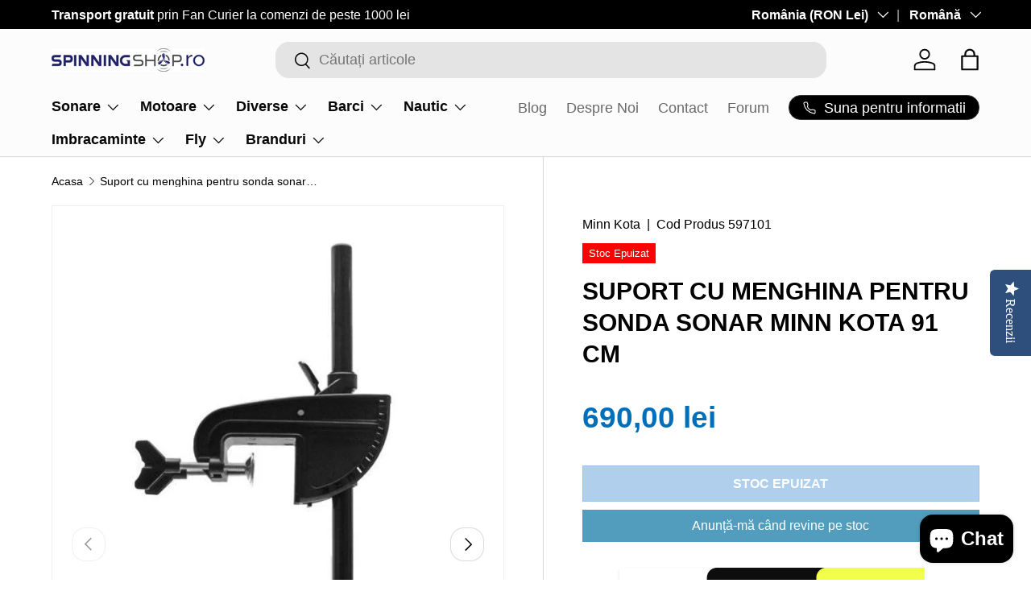

--- FILE ---
content_type: text/html; charset=utf-8
request_url: https://spinningshop.ro/products/suport-cu-menghina-pentru-sonda-sonar-minn-kota-91-cm
body_size: 52414
content:
<!doctype html>
<html class="no-js" lang="ro" dir="ltr">
<head>
  <meta name="viewport" content="width=device-width, initial-scale=1.0, maximum-scale=1.0">

	<script id="pandectes-rules">   /* PANDECTES-GDPR: DO NOT MODIFY AUTO GENERATED CODE OF THIS SCRIPT */      window.PandectesSettings = {"store":{"id":1379991598,"plan":"basic","theme":"Enterprise _ BUN BUN","primaryLocale":"ro","adminMode":false,"headless":false,"storefrontRootDomain":"","checkoutRootDomain":"","storefrontAccessToken":""},"tsPublished":1735287212,"declaration":{"showPurpose":false,"showProvider":false,"declIntroText":"Folosim cookie-uri pentru a optimiza funcționalitatea site-ului web, pentru a analiza performanța și pentru a vă oferi o experiență personalizată. Unele cookie-uri sunt esențiale pentru ca site-ul să funcționeze și să funcționeze corect. Aceste cookie-uri nu pot fi dezactivate. În această fereastră vă puteți gestiona preferințele de cookie-uri.","showDateGenerated":true},"language":{"languageMode":"Single","fallbackLanguage":"ro","languageDetection":"browser","languagesSupported":[]},"texts":{"managed":{"headerText":{"ro":"Vă respectăm confidențialitatea"},"consentText":{"ro":"Acest site web folosește cookie-uri pentru a vă asigura cea mai bună experiență."},"dismissButtonText":{"ro":"Bine"},"linkText":{"ro":"Află mai multe"},"imprintText":{"ro":"Imprima"},"preferencesButtonText":{"ro":"Preferințe"},"allowButtonText":{"ro":"Accept"},"denyButtonText":{"ro":"Declin"},"leaveSiteButtonText":{"ro":"Părăsiți acest site"},"cookiePolicyText":{"ro":"Politica privind cookie-urile"},"preferencesPopupTitleText":{"ro":"Gestionați preferințele de consimțământ"},"preferencesPopupIntroText":{"ro":"Folosim cookie-uri pentru a optimiza funcționalitatea site-ului web, a analiza performanța și a vă oferi experiență personalizată. Unele cookie-uri sunt esențiale pentru ca site-ul web să funcționeze și să funcționeze corect. Aceste cookie-uri nu pot fi dezactivate. În această fereastră puteți gestiona preferința dvs. pentru cookie-uri."},"preferencesPopupCloseButtonText":{"ro":"Închide"},"preferencesPopupAcceptAllButtonText":{"ro":"Accepta toate"},"preferencesPopupRejectAllButtonText":{"ro":"Respingeți toate"},"preferencesPopupSaveButtonText":{"ro":"Salvați preferințele"},"accessSectionTitleText":{"ro":"Portabilitatea datelor"},"accessSectionParagraphText":{"ro":"Aveți dreptul de a vă putea accesa datele în orice moment."},"rectificationSectionTitleText":{"ro":"Rectificarea datelor"},"rectificationSectionParagraphText":{"ro":"Aveți dreptul de a solicita actualizarea datelor dvs. ori de câte ori credeți că este adecvat."},"erasureSectionTitleText":{"ro":"Dreptul de a fi uitat"},"erasureSectionParagraphText":{"ro":"Aveți dreptul să solicitați ștergerea tuturor datelor dvs. După aceea, nu veți mai putea accesa contul dvs."},"declIntroText":{"ro":"Folosim cookie-uri pentru a optimiza funcționalitatea site-ului web, pentru a analiza performanța și pentru a vă oferi o experiență personalizată. Unele cookie-uri sunt esențiale pentru ca site-ul să funcționeze și să funcționeze corect. Aceste cookie-uri nu pot fi dezactivate. În această fereastră vă puteți gestiona preferințele de cookie-uri."}},"categories":{"strictlyNecessaryCookiesTitleText":{"ro":"Cookie-uri strict necesare"},"functionalityCookiesTitleText":{"ro":"Cookie-uri funcționale"},"performanceCookiesTitleText":{"ro":"Cookie-uri de performanță"},"targetingCookiesTitleText":{"ro":"Cookie-uri de direcționare"},"unclassifiedCookiesTitleText":{"ro":"Cookie-uri neclasificate"},"strictlyNecessaryCookiesDescriptionText":{"ro":"Aceste cookie-uri sunt esențiale pentru a vă permite să vă deplasați pe site-ul web și să utilizați caracteristicile acestuia, cum ar fi accesarea zonelor securizate ale site-ului web. Site-ul web nu poate funcționa corect fără aceste cookie-uri."},"functionalityCookiesDescriptionText":{"ro":"Aceste cookie-uri permit site-ului să ofere funcționalități și personalizare îmbunătățite. Acestea pot fi setate de noi sau de furnizori terți ale căror servicii le-am adăugat pe paginile noastre. Dacă nu permiteți aceste cookie-uri, este posibil ca unele sau toate aceste servicii să nu funcționeze corect."},"performanceCookiesDescriptionText":{"ro":"Aceste cookie-uri ne permit să monitorizăm și să îmbunătățim performanța site-ului nostru web. De exemplu, acestea ne permit să numărăm vizitele, să identificăm sursele de trafic și să vedem ce părți ale site-ului sunt cele mai populare."},"targetingCookiesDescriptionText":{"ro":"Aceste cookie-uri pot fi setate prin intermediul site-ului nostru de către partenerii noștri publicitari. Acestea pot fi utilizate de acele companii pentru a-ți construi un profil al intereselor și pentru a-ți arăta reclame relevante pe alte site-uri. Nu stochează în mod direct informații personale, ci se bazează pe identificarea unică a browserului și a dispozitivului dvs. de internet. Dacă nu permiteți aceste cookie-uri, veți experimenta publicitate mai puțin direcționată."},"unclassifiedCookiesDescriptionText":{"ro":"Cookie-urile neclasificate sunt cookie-uri pe care suntem în curs de clasificare, împreună cu furnizorii de cookie-uri individuale."}},"auto":{"declName":{"ro":"Nume"},"declPath":{"ro":"cale"},"declType":{"ro":"Tip"},"declDomain":{"ro":"Domeniu"},"declPurpose":{"ro":"Scop"},"declProvider":{"ro":"Furnizor"},"declRetention":{"ro":"Retenţie"},"declFirstParty":{"ro":"First-party"},"declThirdParty":{"ro":"Terț"},"declSeconds":{"ro":"secunde"},"declMinutes":{"ro":"minute"},"declHours":{"ro":"ore"},"declDays":{"ro":"zile"},"declMonths":{"ro":"luni"},"declYears":{"ro":"ani"},"declSession":{"ro":"Sesiune"},"cookiesDetailsText":{"ro":"Detalii despre cookie-uri"},"preferencesPopupAlwaysAllowedText":{"ro":"Mereu permis"},"submitButton":{"ro":"Trimite"},"submittingButton":{"ro":"Se trimite ..."},"cancelButton":{"ro":"Anulare"},"guestsSupportInfoText":{"ro":"Vă rugăm să vă conectați cu contul dvs. de client pentru a continua."},"guestsSupportEmailPlaceholder":{"ro":"Adresa de e-mail"},"guestsSupportEmailValidationError":{"ro":"E-mailul nu este valid"},"guestsSupportEmailSuccessTitle":{"ro":"Vă mulțumim pentru cererea dvs"},"guestsSupportEmailFailureTitle":{"ro":"A apărut o problemă"},"guestsSupportEmailSuccessMessage":{"ro":"Dacă sunteți înregistrat ca client al acestui magazin, în curând veți primi un e-mail cu instrucțiuni despre cum să procedați."},"guestsSupportEmailFailureMessage":{"ro":"Solicitarea dvs. nu a fost trimisă. Încercați din nou și dacă problema persistă, contactați proprietarul magazinului pentru asistență."},"confirmationSuccessTitle":{"ro":"Solicitarea dvs. este confirmată"},"confirmationFailureTitle":{"ro":"A apărut o problemă"},"confirmationSuccessMessage":{"ro":"Vom reveni în curând la cererea dvs."},"confirmationFailureMessage":{"ro":"Solicitarea dvs. nu a fost confirmată. Încercați din nou și dacă problema persistă, contactați proprietarul magazinului pentru asistență"},"consentSectionTitleText":{"ro":"Consimțământul dumneavoastră pentru cookie-uri"},"consentSectionNoConsentText":{"ro":"Nu ați consimțit politica de cookie-uri a acestui site web."},"consentSectionConsentedText":{"ro":"Ați fost de acord cu politica de cookie-uri a acestui site web pe"},"consentStatus":{"ro":"Preferință de consimțământ"},"consentDate":{"ro":"Data consimțământului"},"consentId":{"ro":"ID de consimțământ"},"consentSectionChangeConsentActionText":{"ro":"Schimbați preferința de consimțământ"},"accessSectionGDPRRequestsActionText":{"ro":"Solicitări ale persoanei vizate"},"accessSectionAccountInfoActionText":{"ro":"Date personale"},"accessSectionOrdersRecordsActionText":{"ro":"Comenzi"},"accessSectionDownloadReportActionText":{"ro":"Descarca toate"},"rectificationCommentPlaceholder":{"ro":"Descrieți ce doriți să fiți actualizat"},"rectificationCommentValidationError":{"ro":"Comentariul este obligatoriu"},"rectificationSectionEditAccountActionText":{"ro":"Solicitați o actualizare"},"erasureSectionRequestDeletionActionText":{"ro":"Solicitați ștergerea datelor cu caracter personal"}}},"library":{"previewMode":false,"fadeInTimeout":0,"defaultBlocked":7,"showLink":true,"showImprintLink":false,"showGoogleLink":false,"enabled":true,"cookie":{"name":"_pandectes_gdpr","expiryDays":365,"secure":true,"domain":""},"dismissOnScroll":false,"dismissOnWindowClick":false,"dismissOnTimeout":false,"palette":{"popup":{"background":"#000000","backgroundForCalculations":{"a":1,"b":0,"g":0,"r":0},"text":"#00FF00"},"button":{"background":"transparent","backgroundForCalculations":{"a":1,"b":0,"g":0,"r":0},"text":"#00FF00","textForCalculation":{"a":1,"b":0,"g":255,"r":0},"border":"#00FF00"}},"content":{"href":"https://spinningshop.ro/pages/confidentialitate","imprintHref":"/","close":"&#10005;","target":"","logo":"<img class=\"cc-banner-logo\" height=\"40\" width=\"40\" src=\"https://cdn.shopify.com/s/files/1/0013/7999/1598/t/9/assets/pandectes-logo.png?v=1735287210\" alt=\"logo\" />"},"window":"<div role=\"dialog\" aria-live=\"polite\" aria-label=\"cookieconsent\" aria-describedby=\"cookieconsent:desc\" id=\"pandectes-banner\" class=\"cc-window-wrapper cc-top-wrapper\"><div class=\"pd-cookie-banner-window cc-window {{classes}}\"><!--googleoff: all-->{{children}}<!--googleon: all--></div></div>","compliance":{"opt-both":"<div class=\"cc-compliance cc-highlight\">{{deny}}{{allow}}</div>"},"type":"opt-both","layouts":{"basic":"{{logo}}{{messagelink}}{{compliance}}{{close}}"},"position":"top","theme":"wired","revokable":true,"animateRevokable":false,"revokableReset":false,"revokableLogoUrl":"https://cdn.shopify.com/s/files/1/0013/7999/1598/t/9/assets/pandectes-reopen-logo.png?v=1735287211","revokablePlacement":"bottom-left","revokableMarginHorizontal":15,"revokableMarginVertical":15,"static":false,"autoAttach":true,"hasTransition":true,"blacklistPage":[""]},"geolocation":{"brOnly":false,"caOnly":false,"chOnly":false,"euOnly":false,"jpOnly":false,"thOnly":false,"canadaOnly":false,"globalVisibility":true},"dsr":{"guestsSupport":false,"accessSectionDownloadReportAuto":false},"banner":{"resetTs":1702201568,"extraCss":"        .cc-banner-logo {max-width: 24em!important;}    @media(min-width: 768px) {.cc-window.cc-floating{max-width: 24em!important;width: 24em!important;}}    .cc-message, .pd-cookie-banner-window .cc-header, .cc-logo {text-align: left}    .cc-window-wrapper{z-index: 2147483647;}    .cc-window{z-index: 2147483647;font-family: inherit;}    .pd-cookie-banner-window .cc-header{font-family: inherit;}    .pd-cp-ui{font-family: inherit; background-color: #000000;color:#00FF00;}    button.pd-cp-btn, a.pd-cp-btn{}    input + .pd-cp-preferences-slider{background-color: rgba(0, 255, 0, 0.3)}    .pd-cp-scrolling-section::-webkit-scrollbar{background-color: rgba(0, 255, 0, 0.3)}    input:checked + .pd-cp-preferences-slider{background-color: rgba(0, 255, 0, 1)}    .pd-cp-scrolling-section::-webkit-scrollbar-thumb {background-color: rgba(0, 255, 0, 1)}    .pd-cp-ui-close{color:#00FF00;}    .pd-cp-preferences-slider:before{background-color: #000000}    .pd-cp-title:before {border-color: #00FF00!important}    .pd-cp-preferences-slider{background-color:#00FF00}    .pd-cp-toggle{color:#00FF00!important}    @media(max-width:699px) {.pd-cp-ui-close-top svg {fill: #00FF00}}    .pd-cp-toggle:hover,.pd-cp-toggle:visited,.pd-cp-toggle:active{color:#00FF00!important}    .pd-cookie-banner-window {box-shadow: 0 0 18px rgb(0 0 0 / 20%);}  ","customJavascript":null,"showPoweredBy":false,"hybridStrict":false,"cookiesBlockedByDefault":"7","isActive":true,"implicitSavePreferences":false,"cookieIcon":false,"blockBots":false,"showCookiesDetails":true,"hasTransition":true,"blockingPage":false,"showOnlyLandingPage":false,"leaveSiteUrl":"https://www.google.com","linkRespectStoreLang":false},"cookies":{"0":[{"name":"secure_customer_sig","type":"http","domain":"spinningshop.ro","path":"/","provider":"Shopify","firstParty":true,"retention":"1 year(s)","expires":1,"unit":"declYears","purpose":{"ro":"Folosit în legătură cu autentificarea clientului."}},{"name":"keep_alive","type":"http","domain":"spinningshop.ro","path":"/","provider":"Shopify","firstParty":true,"retention":"30 minute(s)","expires":30,"unit":"declMinutes","purpose":{"ro":"Folosit în legătură cu localizarea cumpărătorului."}},{"name":"_tracking_consent","type":"http","domain":".spinningshop.ro","path":"/","provider":"Shopify","firstParty":true,"retention":"1 year(s)","expires":1,"unit":"declYears","purpose":{"ro":"Preferințe de urmărire."}},{"name":"_cmp_a","type":"http","domain":".spinningshop.ro","path":"/","provider":"Shopify","firstParty":true,"retention":"1 day(s)","expires":1,"unit":"declDays","purpose":{"ro":"Folosit pentru gestionarea setărilor de confidențialitate ale clienților."}},{"name":"_secure_session_id","type":"http","domain":"spinningshop.ro","path":"/","provider":"Shopify","firstParty":true,"retention":"1 month(s)","expires":1,"unit":"declMonths","purpose":{"ro":"Folosit în legătură cu navigarea printr-o vitrină."}},{"name":"localization","type":"http","domain":"spinningshop.ro","path":"/","provider":"Shopify","firstParty":true,"retention":"1 year(s)","expires":1,"unit":"declYears","purpose":{"ro":"Localizarea magazinului Shopify"}}],"1":[],"2":[{"name":"_landing_page","type":"http","domain":".spinningshop.ro","path":"/","provider":"Shopify","firstParty":true,"retention":"2 ","expires":2,"unit":"declSession","purpose":{"ro":"Urmărește paginile de destinație."}},{"name":"_orig_referrer","type":"http","domain":".spinningshop.ro","path":"/","provider":"Shopify","firstParty":true,"retention":"2 ","expires":2,"unit":"declSession","purpose":{"ro":"Urmărește paginile de destinație."}},{"name":"_shopify_y","type":"http","domain":".spinningshop.ro","path":"/","provider":"Shopify","firstParty":true,"retention":"1 year(s)","expires":1,"unit":"declYears","purpose":{"ro":"Analize Shopify."}},{"name":"_sp_ses.90c4","type":"http","domain":"spinningshop.ro","path":"/","provider":"Snowplow","firstParty":true,"retention":"30 minute(s)","expires":30,"unit":"declMinutes","purpose":{"ro":""}},{"name":"_sp_id.90c4","type":"http","domain":"spinningshop.ro","path":"/","provider":"Snowplow","firstParty":true,"retention":"1 year(s)","expires":1,"unit":"declYears","purpose":{"ro":""}},{"name":"_boomr_clss","type":"html_local","domain":"https://spinningshop.ro","path":"/","provider":"Shopify","firstParty":true,"retention":"Persistent","expires":1,"unit":"declYears","purpose":{"ro":"Folosit pentru a monitoriza și optimiza performanța magazinelor Shopify."}},{"name":"_shopify_s","type":"http","domain":".spinningshop.ro","path":"/","provider":"Shopify","firstParty":true,"retention":"30 minute(s)","expires":30,"unit":"declMinutes","purpose":{"ro":"Analize Shopify."}}],"4":[{"name":"wpm-domain-test","type":"http","domain":"ro","path":"/","provider":"Shopify","firstParty":false,"retention":"Session","expires":1,"unit":"declSeconds","purpose":{"ro":"Folosit pentru a testa stocarea parametrilor despre produsele adăugate în coș sau moneda de plată"}},{"name":"wpm-domain-test","type":"http","domain":"spinningshop.ro","path":"/","provider":"Shopify","firstParty":true,"retention":"Session","expires":1,"unit":"declSeconds","purpose":{"ro":"Folosit pentru a testa stocarea parametrilor despre produsele adăugate în coș sau moneda de plată"}}],"8":[{"name":"yotpo_pixel","type":"http","domain":"spinningshop.ro","path":"/","provider":"Unknown","firstParty":true,"retention":"8 hour(s)","expires":8,"unit":"declHours","purpose":{"ro":""}},{"name":"pixel","type":"http","domain":".yotpo.com","path":"/","provider":"Unknown","firstParty":false,"retention":"1 year(s)","expires":1,"unit":"declYears","purpose":{"ro":""}},{"name":"local-storage-test","type":"html_local","domain":"https://spinningshop.ro","path":"/","provider":"Unknown","firstParty":true,"retention":"Persistent","expires":1,"unit":"declYears","purpose":{"ro":""}}]},"blocker":{"isActive":false,"googleConsentMode":{"id":"","analyticsId":"","adwordsId":"","isActive":false,"adStorageCategory":4,"analyticsStorageCategory":2,"personalizationStorageCategory":1,"functionalityStorageCategory":1,"customEvent":true,"securityStorageCategory":0,"redactData":true,"urlPassthrough":false},"facebookPixel":{"id":"","isActive":false,"ldu":false},"microsoft":{},"rakuten":{"isActive":false,"cmp":false,"ccpa":false},"gpcIsActive":false,"defaultBlocked":7,"patterns":{"whiteList":[],"blackList":{"1":[],"2":[],"4":[],"8":[]},"iframesWhiteList":[],"iframesBlackList":{"1":[],"2":[],"4":[],"8":[]},"beaconsWhiteList":[],"beaconsBlackList":{"1":[],"2":[],"4":[],"8":[]}}}}      !function(){"use strict";window.PandectesRules=window.PandectesRules||{},window.PandectesRules.manualBlacklist={1:[],2:[],4:[]},window.PandectesRules.blacklistedIFrames={1:[],2:[],4:[]},window.PandectesRules.blacklistedCss={1:[],2:[],4:[]},window.PandectesRules.blacklistedBeacons={1:[],2:[],4:[]};var e="javascript/blocked";function t(e){return new RegExp(e.replace(/[/\\.+?$()]/g,"\\$&").replace("*","(.*)"))}var n=function(e){var t=arguments.length>1&&void 0!==arguments[1]?arguments[1]:"log";new URLSearchParams(window.location.search).get("log")&&console[t]("PandectesRules: ".concat(e))};function a(e){var t=document.createElement("script");t.async=!0,t.src=e,document.head.appendChild(t)}function r(e,t){var n=Object.keys(e);if(Object.getOwnPropertySymbols){var a=Object.getOwnPropertySymbols(e);t&&(a=a.filter((function(t){return Object.getOwnPropertyDescriptor(e,t).enumerable}))),n.push.apply(n,a)}return n}function o(e){for(var t=1;t<arguments.length;t++){var n=null!=arguments[t]?arguments[t]:{};t%2?r(Object(n),!0).forEach((function(t){s(e,t,n[t])})):Object.getOwnPropertyDescriptors?Object.defineProperties(e,Object.getOwnPropertyDescriptors(n)):r(Object(n)).forEach((function(t){Object.defineProperty(e,t,Object.getOwnPropertyDescriptor(n,t))}))}return e}function i(e){var t=function(e,t){if("object"!=typeof e||!e)return e;var n=e[Symbol.toPrimitive];if(void 0!==n){var a=n.call(e,t||"default");if("object"!=typeof a)return a;throw new TypeError("@@toPrimitive must return a primitive value.")}return("string"===t?String:Number)(e)}(e,"string");return"symbol"==typeof t?t:t+""}function s(e,t,n){return(t=i(t))in e?Object.defineProperty(e,t,{value:n,enumerable:!0,configurable:!0,writable:!0}):e[t]=n,e}function c(e,t){return function(e){if(Array.isArray(e))return e}(e)||function(e,t){var n=null==e?null:"undefined"!=typeof Symbol&&e[Symbol.iterator]||e["@@iterator"];if(null!=n){var a,r,o,i,s=[],c=!0,l=!1;try{if(o=(n=n.call(e)).next,0===t){if(Object(n)!==n)return;c=!1}else for(;!(c=(a=o.call(n)).done)&&(s.push(a.value),s.length!==t);c=!0);}catch(e){l=!0,r=e}finally{try{if(!c&&null!=n.return&&(i=n.return(),Object(i)!==i))return}finally{if(l)throw r}}return s}}(e,t)||d(e,t)||function(){throw new TypeError("Invalid attempt to destructure non-iterable instance.\nIn order to be iterable, non-array objects must have a [Symbol.iterator]() method.")}()}function l(e){return function(e){if(Array.isArray(e))return u(e)}(e)||function(e){if("undefined"!=typeof Symbol&&null!=e[Symbol.iterator]||null!=e["@@iterator"])return Array.from(e)}(e)||d(e)||function(){throw new TypeError("Invalid attempt to spread non-iterable instance.\nIn order to be iterable, non-array objects must have a [Symbol.iterator]() method.")}()}function d(e,t){if(e){if("string"==typeof e)return u(e,t);var n=Object.prototype.toString.call(e).slice(8,-1);return"Object"===n&&e.constructor&&(n=e.constructor.name),"Map"===n||"Set"===n?Array.from(e):"Arguments"===n||/^(?:Ui|I)nt(?:8|16|32)(?:Clamped)?Array$/.test(n)?u(e,t):void 0}}function u(e,t){(null==t||t>e.length)&&(t=e.length);for(var n=0,a=new Array(t);n<t;n++)a[n]=e[n];return a}var f=window.PandectesRulesSettings||window.PandectesSettings,g=!(void 0===window.dataLayer||!Array.isArray(window.dataLayer)||!window.dataLayer.some((function(e){return"pandectes_full_scan"===e.event}))),p=function(){var e,t=arguments.length>0&&void 0!==arguments[0]?arguments[0]:"_pandectes_gdpr",n=("; "+document.cookie).split("; "+t+"=");if(n.length<2)e={};else{var a=n.pop().split(";");e=window.atob(a.shift())}var r=function(e){try{return JSON.parse(e)}catch(e){return!1}}(e);return!1!==r?r:e}(),h=f.banner.isActive,y=f.blocker,v=y.defaultBlocked,w=y.patterns,m=p&&null!==p.preferences&&void 0!==p.preferences?p.preferences:null,b=g?0:h?null===m?v:m:0,k={1:!(1&b),2:!(2&b),4:!(4&b)},_=w.blackList,S=w.whiteList,L=w.iframesBlackList,C=w.iframesWhiteList,P=w.beaconsBlackList,A=w.beaconsWhiteList,O={blackList:[],whiteList:[],iframesBlackList:{1:[],2:[],4:[],8:[]},iframesWhiteList:[],beaconsBlackList:{1:[],2:[],4:[],8:[]},beaconsWhiteList:[]};[1,2,4].map((function(e){var n;k[e]||((n=O.blackList).push.apply(n,l(_[e].length?_[e].map(t):[])),O.iframesBlackList[e]=L[e].length?L[e].map(t):[],O.beaconsBlackList[e]=P[e].length?P[e].map(t):[])})),O.whiteList=S.length?S.map(t):[],O.iframesWhiteList=C.length?C.map(t):[],O.beaconsWhiteList=A.length?A.map(t):[];var E={scripts:[],iframes:{1:[],2:[],4:[]},beacons:{1:[],2:[],4:[]},css:{1:[],2:[],4:[]}},I=function(t,n){return t&&(!n||n!==e)&&(!O.blackList||O.blackList.some((function(e){return e.test(t)})))&&(!O.whiteList||O.whiteList.every((function(e){return!e.test(t)})))},B=function(e,t){var n=O.iframesBlackList[t],a=O.iframesWhiteList;return e&&(!n||n.some((function(t){return t.test(e)})))&&(!a||a.every((function(t){return!t.test(e)})))},j=function(e,t){var n=O.beaconsBlackList[t],a=O.beaconsWhiteList;return e&&(!n||n.some((function(t){return t.test(e)})))&&(!a||a.every((function(t){return!t.test(e)})))},T=new MutationObserver((function(e){for(var t=0;t<e.length;t++)for(var n=e[t].addedNodes,a=0;a<n.length;a++){var r=n[a],o=r.dataset&&r.dataset.cookiecategory;if(1===r.nodeType&&"LINK"===r.tagName){var i=r.dataset&&r.dataset.href;if(i&&o)switch(o){case"functionality":case"C0001":E.css[1].push(i);break;case"performance":case"C0002":E.css[2].push(i);break;case"targeting":case"C0003":E.css[4].push(i)}}}})),R=new MutationObserver((function(t){for(var a=0;a<t.length;a++)for(var r=t[a].addedNodes,o=function(){var t=r[i],a=t.src||t.dataset&&t.dataset.src,o=t.dataset&&t.dataset.cookiecategory;if(1===t.nodeType&&"IFRAME"===t.tagName){if(a){var s=!1;B(a,1)||"functionality"===o||"C0001"===o?(s=!0,E.iframes[1].push(a)):B(a,2)||"performance"===o||"C0002"===o?(s=!0,E.iframes[2].push(a)):(B(a,4)||"targeting"===o||"C0003"===o)&&(s=!0,E.iframes[4].push(a)),s&&(t.removeAttribute("src"),t.setAttribute("data-src",a))}}else if(1===t.nodeType&&"IMG"===t.tagName){if(a){var c=!1;j(a,1)?(c=!0,E.beacons[1].push(a)):j(a,2)?(c=!0,E.beacons[2].push(a)):j(a,4)&&(c=!0,E.beacons[4].push(a)),c&&(t.removeAttribute("src"),t.setAttribute("data-src",a))}}else if(1===t.nodeType&&"SCRIPT"===t.tagName){var l=t.type,d=!1;if(I(a,l)?(n("rule blocked: ".concat(a)),d=!0):a&&o?n("manually blocked @ ".concat(o,": ").concat(a)):o&&n("manually blocked @ ".concat(o,": inline code")),d){E.scripts.push([t,l]),t.type=e;t.addEventListener("beforescriptexecute",(function n(a){t.getAttribute("type")===e&&a.preventDefault(),t.removeEventListener("beforescriptexecute",n)})),t.parentElement&&t.parentElement.removeChild(t)}}},i=0;i<r.length;i++)o()})),D=document.createElement,x={src:Object.getOwnPropertyDescriptor(HTMLScriptElement.prototype,"src"),type:Object.getOwnPropertyDescriptor(HTMLScriptElement.prototype,"type")};window.PandectesRules.unblockCss=function(e){var t=E.css[e]||[];t.length&&n("Unblocking CSS for ".concat(e)),t.forEach((function(e){var t=document.querySelector('link[data-href^="'.concat(e,'"]'));t.removeAttribute("data-href"),t.href=e})),E.css[e]=[]},window.PandectesRules.unblockIFrames=function(e){var t=E.iframes[e]||[];t.length&&n("Unblocking IFrames for ".concat(e)),O.iframesBlackList[e]=[],t.forEach((function(e){var t=document.querySelector('iframe[data-src^="'.concat(e,'"]'));t.removeAttribute("data-src"),t.src=e})),E.iframes[e]=[]},window.PandectesRules.unblockBeacons=function(e){var t=E.beacons[e]||[];t.length&&n("Unblocking Beacons for ".concat(e)),O.beaconsBlackList[e]=[],t.forEach((function(e){var t=document.querySelector('img[data-src^="'.concat(e,'"]'));t.removeAttribute("data-src"),t.src=e})),E.beacons[e]=[]},window.PandectesRules.unblockInlineScripts=function(e){var t=1===e?"functionality":2===e?"performance":"targeting",a=document.querySelectorAll('script[type="javascript/blocked"][data-cookiecategory="'.concat(t,'"]'));n("unblockInlineScripts: ".concat(a.length," in ").concat(t)),a.forEach((function(e){var t=document.createElement("script");t.type="text/javascript",e.hasAttribute("src")?t.src=e.getAttribute("src"):t.textContent=e.textContent,document.head.appendChild(t),e.parentNode.removeChild(e)}))},window.PandectesRules.unblockInlineCss=function(e){var t=1===e?"functionality":2===e?"performance":"targeting",a=document.querySelectorAll('link[data-cookiecategory="'.concat(t,'"]'));n("unblockInlineCss: ".concat(a.length," in ").concat(t)),a.forEach((function(e){e.href=e.getAttribute("data-href")}))},window.PandectesRules.unblock=function(e){e.length<1?(O.blackList=[],O.whiteList=[],O.iframesBlackList=[],O.iframesWhiteList=[]):(O.blackList&&(O.blackList=O.blackList.filter((function(t){return e.every((function(e){return"string"==typeof e?!t.test(e):e instanceof RegExp?t.toString()!==e.toString():void 0}))}))),O.whiteList&&(O.whiteList=[].concat(l(O.whiteList),l(e.map((function(e){if("string"==typeof e){var n=".*"+t(e)+".*";if(O.whiteList.every((function(e){return e.toString()!==n.toString()})))return new RegExp(n)}else if(e instanceof RegExp&&O.whiteList.every((function(t){return t.toString()!==e.toString()})))return e;return null})).filter(Boolean)))));var a=0;l(E.scripts).forEach((function(e,t){var n=c(e,2),r=n[0],o=n[1];if(function(e){var t=e.getAttribute("src");return O.blackList&&O.blackList.every((function(e){return!e.test(t)}))||O.whiteList&&O.whiteList.some((function(e){return e.test(t)}))}(r)){for(var i=document.createElement("script"),s=0;s<r.attributes.length;s++){var l=r.attributes[s];"src"!==l.name&&"type"!==l.name&&i.setAttribute(l.name,r.attributes[s].value)}i.setAttribute("src",r.src),i.setAttribute("type",o||"application/javascript"),document.head.appendChild(i),E.scripts.splice(t-a,1),a++}})),0==O.blackList.length&&0===O.iframesBlackList[1].length&&0===O.iframesBlackList[2].length&&0===O.iframesBlackList[4].length&&0===O.beaconsBlackList[1].length&&0===O.beaconsBlackList[2].length&&0===O.beaconsBlackList[4].length&&(n("Disconnecting observers"),R.disconnect(),T.disconnect())};var N=f.store,U=N.adminMode,z=N.headless,M=N.storefrontRootDomain,q=N.checkoutRootDomain,F=N.storefrontAccessToken,W=f.banner.isActive,H=f.blocker.defaultBlocked;W&&function(e){if(window.Shopify&&window.Shopify.customerPrivacy)e();else{var t=null;window.Shopify&&window.Shopify.loadFeatures&&window.Shopify.trackingConsent?e():t=setInterval((function(){window.Shopify&&window.Shopify.loadFeatures&&(clearInterval(t),window.Shopify.loadFeatures([{name:"consent-tracking-api",version:"0.1"}],(function(t){t?n("Shopify.customerPrivacy API - failed to load"):(n("shouldShowBanner() -> ".concat(window.Shopify.trackingConsent.shouldShowBanner()," | saleOfDataRegion() -> ").concat(window.Shopify.trackingConsent.saleOfDataRegion())),e())})))}),10)}}((function(){!function(){var e=window.Shopify.trackingConsent;if(!1!==e.shouldShowBanner()||null!==m||7!==H)try{var t=U&&!(window.Shopify&&window.Shopify.AdminBarInjector),a={preferences:!(1&b)||g||t,analytics:!(2&b)||g||t,marketing:!(4&b)||g||t};z&&(a.headlessStorefront=!0,a.storefrontRootDomain=null!=M&&M.length?M:window.location.hostname,a.checkoutRootDomain=null!=q&&q.length?q:"checkout.".concat(window.location.hostname),a.storefrontAccessToken=null!=F&&F.length?F:""),e.firstPartyMarketingAllowed()===a.marketing&&e.analyticsProcessingAllowed()===a.analytics&&e.preferencesProcessingAllowed()===a.preferences||e.setTrackingConsent(a,(function(e){e&&e.error?n("Shopify.customerPrivacy API - failed to setTrackingConsent"):n("setTrackingConsent(".concat(JSON.stringify(a),")"))}))}catch(e){n("Shopify.customerPrivacy API - exception")}}(),function(){if(z){var e=window.Shopify.trackingConsent,t=e.currentVisitorConsent();if(navigator.globalPrivacyControl&&""===t.sale_of_data){var a={sale_of_data:!1,headlessStorefront:!0};a.storefrontRootDomain=null!=M&&M.length?M:window.location.hostname,a.checkoutRootDomain=null!=q&&q.length?q:"checkout.".concat(window.location.hostname),a.storefrontAccessToken=null!=F&&F.length?F:"",e.setTrackingConsent(a,(function(e){e&&e.error?n("Shopify.customerPrivacy API - failed to setTrackingConsent({".concat(JSON.stringify(a),")")):n("setTrackingConsent(".concat(JSON.stringify(a),")"))}))}}}()}));var G=["AT","BE","BG","HR","CY","CZ","DK","EE","FI","FR","DE","GR","HU","IE","IT","LV","LT","LU","MT","NL","PL","PT","RO","SK","SI","ES","SE","GB","LI","NO","IS"],J=f.banner,V=J.isActive,K=J.hybridStrict,$=f.geolocation,Y=$.caOnly,Z=void 0!==Y&&Y,Q=$.euOnly,X=void 0!==Q&&Q,ee=$.brOnly,te=void 0!==ee&&ee,ne=$.jpOnly,ae=void 0!==ne&&ne,re=$.thOnly,oe=void 0!==re&&re,ie=$.chOnly,se=void 0!==ie&&ie,ce=$.zaOnly,le=void 0!==ce&&ce,de=$.canadaOnly,ue=void 0!==de&&de,fe=$.globalVisibility,ge=void 0===fe||fe,pe=f.blocker,he=pe.defaultBlocked,ye=void 0===he?7:he,ve=pe.googleConsentMode,we=ve.isActive,me=ve.customEvent,be=ve.id,ke=void 0===be?"":be,_e=ve.analyticsId,Se=void 0===_e?"":_e,Le=ve.adwordsId,Ce=void 0===Le?"":Le,Pe=ve.redactData,Ae=ve.urlPassthrough,Oe=ve.adStorageCategory,Ee=ve.analyticsStorageCategory,Ie=ve.functionalityStorageCategory,Be=ve.personalizationStorageCategory,je=ve.securityStorageCategory,Te=ve.dataLayerProperty,Re=void 0===Te?"dataLayer":Te,De=ve.waitForUpdate,xe=void 0===De?0:De,Ne=ve.useNativeChannel,Ue=void 0!==Ne&&Ne;function ze(){window[Re].push(arguments)}window[Re]=window[Re]||[];var Me,qe,Fe={hasInitialized:!1,useNativeChannel:!1,ads_data_redaction:!1,url_passthrough:!1,data_layer_property:"dataLayer",storage:{ad_storage:"granted",ad_user_data:"granted",ad_personalization:"granted",analytics_storage:"granted",functionality_storage:"granted",personalization_storage:"granted",security_storage:"granted"}};if(V&&we){var We=ye&Oe?"denied":"granted",He=ye&Ee?"denied":"granted",Ge=ye&Ie?"denied":"granted",Je=ye&Be?"denied":"granted",Ve=ye&je?"denied":"granted";Fe.hasInitialized=!0,Fe.useNativeChannel=Ue,Fe.url_passthrough=Ae,Fe.ads_data_redaction="denied"===We&&Pe,Fe.storage.ad_storage=We,Fe.storage.ad_user_data=We,Fe.storage.ad_personalization=We,Fe.storage.analytics_storage=He,Fe.storage.functionality_storage=Ge,Fe.storage.personalization_storage=Je,Fe.storage.security_storage=Ve,Fe.data_layer_property=Re||"dataLayer",Fe.ads_data_redaction&&ze("set","ads_data_redaction",Fe.ads_data_redaction),Fe.url_passthrough&&ze("set","url_passthrough",Fe.url_passthrough),function(){!1===Ue?console.log("Pandectes: Google Consent Mode (av2)"):console.log("Pandectes: Google Consent Mode (av2nc)");var e=b!==ye?{wait_for_update:xe||500}:xe?{wait_for_update:xe}:{};ge&&!K?ze("consent","default",o(o({},Fe.storage),e)):(ze("consent","default",o(o(o({},Fe.storage),e),{},{region:[].concat(l(X||K?G:[]),l(Z&&!K?["US-CA","US-VA","US-CT","US-UT","US-CO"]:[]),l(te&&!K?["BR"]:[]),l(ae&&!K?["JP"]:[]),l(ue&&!K?["CA"]:[]),l(oe&&!K?["TH"]:[]),l(se&&!K?["CH"]:[]),l(le&&!K?["ZA"]:[]))})),ze("consent","default",{ad_storage:"granted",ad_user_data:"granted",ad_personalization:"granted",analytics_storage:"granted",functionality_storage:"granted",personalization_storage:"granted",security_storage:"granted"}));if(null!==m){var t=b&Oe?"denied":"granted",n=b&Ee?"denied":"granted",r=b&Ie?"denied":"granted",i=b&Be?"denied":"granted",s=b&je?"denied":"granted";Fe.storage.ad_storage=t,Fe.storage.ad_user_data=t,Fe.storage.ad_personalization=t,Fe.storage.analytics_storage=n,Fe.storage.functionality_storage=r,Fe.storage.personalization_storage=i,Fe.storage.security_storage=s,ze("consent","update",Fe.storage)}(ke.length||Se.length||Ce.length)&&(window[Fe.data_layer_property].push({"pandectes.start":(new Date).getTime(),event:"pandectes-rules.min.js"}),(Se.length||Ce.length)&&ze("js",new Date));var c="https://www.googletagmanager.com";if(ke.length){var d=ke.split(",");window[Fe.data_layer_property].push({"gtm.start":(new Date).getTime(),event:"gtm.js"});for(var u=0;u<d.length;u++){var f="dataLayer"!==Fe.data_layer_property?"&l=".concat(Fe.data_layer_property):"";a("".concat(c,"/gtm.js?id=").concat(d[u].trim()).concat(f))}}if(Se.length)for(var g=Se.split(","),p=0;p<g.length;p++){var h=g[p].trim();h.length&&(a("".concat(c,"/gtag/js?id=").concat(h)),ze("config",h,{send_page_view:!1}))}if(Ce.length)for(var y=Ce.split(","),v=0;v<y.length;v++){var w=y[v].trim();w.length&&(a("".concat(c,"/gtag/js?id=").concat(w)),ze("config",w,{allow_enhanced_conversions:!0}))}}()}V&&me&&(qe={event:"Pandectes_Consent_Update",pandectes_status:7===(Me=b)?"deny":0===Me?"allow":"mixed",pandectes_categories:{C0000:"allow",C0001:k[1]?"allow":"deny",C0002:k[2]?"allow":"deny",C0003:k[4]?"allow":"deny"}},window[Re].push(qe),null!==m&&function(e){if(window.Shopify&&window.Shopify.analytics)e();else{var t=null;window.Shopify&&window.Shopify.analytics?e():t=setInterval((function(){window.Shopify&&window.Shopify.analytics&&(clearInterval(t),e())}),10)}}((function(){console.log("publishing Web Pixels API custom event"),window.Shopify.analytics.publish("Pandectes_Consent_Update",qe)})));var Ke=f.blocker,$e=Ke.klaviyoIsActive,Ye=Ke.googleConsentMode.adStorageCategory;$e&&window.addEventListener("PandectesEvent_OnConsent",(function(e){var t=e.detail.preferences;if(null!=t){var n=t&Ye?"denied":"granted";void 0!==window.klaviyo&&window.klaviyo.isIdentified()&&window.klaviyo.push(["identify",{ad_personalization:n,ad_user_data:n}])}})),f.banner.revokableTrigger&&window.addEventListener("PandectesEvent_OnInitialize",(function(){document.querySelectorAll('[href*="#reopenBanner"]').forEach((function(e){e.onclick=function(e){e.preventDefault(),window.Pandectes.fn.revokeConsent()}}))}));var Ze=f.banner.isActive,Qe=f.blocker,Xe=Qe.defaultBlocked,et=void 0===Xe?7:Xe,tt=Qe.microsoft,nt=tt.isActive,at=tt.uetTags,rt=tt.dataLayerProperty,ot=void 0===rt?"uetq":rt,it={hasInitialized:!1,data_layer_property:"uetq",storage:{ad_storage:"granted"}};if(window[ot]=window[ot]||[],nt&&ft("_uetmsdns","1",365),Ze&&nt){var st=4&et?"denied":"granted";if(it.hasInitialized=!0,it.storage.ad_storage=st,window[ot].push("consent","default",it.storage),"granted"==st&&(ft("_uetmsdns","0",365),console.log("setting cookie")),null!==m){var ct=4&b?"denied":"granted";it.storage.ad_storage=ct,window[ot].push("consent","update",it.storage),"granted"===ct&&ft("_uetmsdns","0",365)}if(at.length)for(var lt=at.split(","),dt=0;dt<lt.length;dt++)lt[dt].trim().length&&ut(lt[dt])}function ut(e){var t=document.createElement("script");t.type="text/javascript",t.src="//bat.bing.com/bat.js",t.onload=function(){var t={ti:e};t.q=window.uetq,window.uetq=new UET(t),window.uetq.push("consent","default",{ad_storage:"denied"}),window[ot].push("pageLoad")},document.head.appendChild(t)}function ft(e,t,n){var a=new Date;a.setTime(a.getTime()+24*n*60*60*1e3);var r="expires="+a.toUTCString();document.cookie="".concat(e,"=").concat(t,"; ").concat(r,"; path=/; secure; samesite=strict")}window.PandectesRules.gcm=Fe;var gt=f.banner.isActive,pt=f.blocker.isActive;n("Prefs: ".concat(b," | Banner: ").concat(gt?"on":"off"," | Blocker: ").concat(pt?"on":"off"));var ht=null===m&&/\/checkouts\//.test(window.location.pathname);0!==b&&!1===g&&pt&&!ht&&(n("Blocker will execute"),document.createElement=function(){for(var t=arguments.length,n=new Array(t),a=0;a<t;a++)n[a]=arguments[a];if("script"!==n[0].toLowerCase())return D.bind?D.bind(document).apply(void 0,n):D;var r=D.bind(document).apply(void 0,n);try{Object.defineProperties(r,{src:o(o({},x.src),{},{set:function(t){I(t,r.type)&&x.type.set.call(this,e),x.src.set.call(this,t)}}),type:o(o({},x.type),{},{get:function(){var t=x.type.get.call(this);return t===e||I(this.src,t)?null:t},set:function(t){var n=I(r.src,r.type)?e:t;x.type.set.call(this,n)}})}),r.setAttribute=function(t,n){if("type"===t){var a=I(r.src,r.type)?e:n;x.type.set.call(r,a)}else"src"===t?(I(n,r.type)&&x.type.set.call(r,e),x.src.set.call(r,n)):HTMLScriptElement.prototype.setAttribute.call(r,t,n)}}catch(e){console.warn("Yett: unable to prevent script execution for script src ",r.src,".\n",'A likely cause would be because you are using a third-party browser extension that monkey patches the "document.createElement" function.')}return r},R.observe(document.documentElement,{childList:!0,subtree:!0}),T.observe(document.documentElement,{childList:!0,subtree:!0}))}();
</script>
<meta charset="utf-8">
<meta name="viewport" content="width=device-width,initial-scale=1">
<title>Suport cu menghina pentru sonda sonar Minn Kota 91 cm - SpinningShop</title><link rel="canonical" href="https://spinningshop.ro/products/suport-cu-menghina-pentru-sonda-sonar-minn-kota-91-cm"><link rel="icon" href="//spinningshop.ro/cdn/shop/files/favicon_spinningshop_180x180_706a31c1-a404-43d2-a786-3881d3c8f599.png?crop=center&height=48&v=1751190661&width=48" type="image/png">
  <link rel="apple-touch-icon" href="//spinningshop.ro/cdn/shop/files/favicon_spinningshop_180x180_706a31c1-a404-43d2-a786-3881d3c8f599.png?crop=center&height=180&v=1751190661&width=180"><meta name="description" content="Acest suport este destinat montajului pe barci gonflabile si rigide intr-un mod accesibil a sondei sonarului. Este compatibil cu sondele Humminbird, Garmin, Lo wrance. Avantajul."><meta property="og:site_name" content="SpinningShop">
<meta property="og:url" content="https://spinningshop.ro/products/suport-cu-menghina-pentru-sonda-sonar-minn-kota-91-cm">
<meta property="og:title" content="Suport cu menghina pentru sonda sonar Minn Kota 91 cm - SpinningShop">
<meta property="og:type" content="product">
<meta property="og:description" content="Acest suport este destinat montajului pe barci gonflabile si rigide intr-un mod accesibil a sondei sonarului. Este compatibil cu sondele Humminbird, Garmin, Lo wrance. Avantajul."><meta property="og:image" content="http://spinningshop.ro/cdn/shop/files/suport-cu-menghina-pentru-sonda-sonar-minn-kota-91-cm-530.jpg?crop=center&height=1200&v=1702394659&width=1200">
  <meta property="og:image:secure_url" content="https://spinningshop.ro/cdn/shop/files/suport-cu-menghina-pentru-sonda-sonar-minn-kota-91-cm-530.jpg?crop=center&height=1200&v=1702394659&width=1200">
  <meta property="og:image:width" content="683">
  <meta property="og:image:height" content="1024"><meta property="og:price:amount" content="690,00">
  <meta property="og:price:currency" content="RON"><meta name="twitter:card" content="summary_large_image">
<meta name="twitter:title" content="Suport cu menghina pentru sonda sonar Minn Kota 91 cm - SpinningShop">
<meta name="twitter:description" content="Acest suport este destinat montajului pe barci gonflabile si rigide intr-un mod accesibil a sondei sonarului. Este compatibil cu sondele Humminbird, Garmin, Lo wrance. Avantajul.">
<link rel="preload" href="//spinningshop.ro/cdn/shop/t/9/assets/main.css?v=149942204070961284771736347064" as="style"><style data-shopify>
:root {
      --bg-color: 255 255 255 / 1.0;
      --bg-color-og: 255 255 255 / 1.0;
      --heading-color: 2 2 2;
      --text-color: 0 0 0;
      --text-color-og: 0 0 0;
      --scrollbar-color: 0 0 0;
      --link-color: 0 0 0;
      --link-color-og: 0 0 0;
      --star-color: 255 215 55;--swatch-border-color-default: 204 204 204;
        --swatch-border-color-active: 128 128 128;
        --swatch-card-size: 24px;
        --swatch-variant-picker-size: 64px;--color-scheme-1-bg: 138 127 90 / 1.0;
      --color-scheme-1-grad: linear-gradient(46deg, rgba(138, 127, 90, 1) 13%, rgba(138, 127, 90, 1) 100%);
      --color-scheme-1-heading: 255 255 255;
      --color-scheme-1-text: 255 255 255;
      --color-scheme-1-btn-bg: 138 127 90;
      --color-scheme-1-btn-text: 255 255 255;
      --color-scheme-1-btn-bg-hover: 162 153 124;--color-scheme-2-bg: 9 106 199 / 1.0;
      --color-scheme-2-grad: linear-gradient(180deg, rgba(33, 33, 33, 1), rgba(46, 46, 46, 1) 100%);
      --color-scheme-2-heading: 255 255 255;
      --color-scheme-2-text: 255 255 255;
      --color-scheme-2-btn-bg: 138 127 90;
      --color-scheme-2-btn-text: 255 255 255;
      --color-scheme-2-btn-bg-hover: 162 153 124;--color-scheme-3-bg: 138 127 90 / 1.0;
      --color-scheme-3-grad: linear-gradient(180deg, rgba(218, 218, 218, 1), rgba(218, 218, 218, 1) 100%);
      --color-scheme-3-heading: 255 255 255;
      --color-scheme-3-text: 255 255 255;
      --color-scheme-3-btn-bg: 255 255 255;
      --color-scheme-3-btn-text: 98 25 121;
      --color-scheme-3-btn-bg-hover: 238 231 241;

      --drawer-bg-color: 255 255 255 / 1.0;
      --drawer-text-color: 0 0 0;

      --panel-bg-color: 245 245 245 / 1.0;
      --panel-heading-color: 0 0 0;
      --panel-text-color: 0 0 0;

      --in-stock-text-color: 13 164 74;
      --low-stock-text-color: 54 55 55;
      --very-low-stock-text-color: 227 43 43;
      --no-stock-text-color: 7 7 7;
      --no-stock-backordered-text-color: 119 119 119;

      --error-bg-color: 252 237 238;
      --error-text-color: 180 12 28;
      --success-bg-color: 232 246 234;
      --success-text-color: 44 126 63;
      --info-bg-color: 228 237 250;
      --info-text-color: 26 102 210;

      --heading-font-family: "system_ui", -apple-system, 'Segoe UI', Roboto, 'Helvetica Neue', 'Noto Sans', 'Liberation Sans', Arial, sans-serif, 'Apple Color Emoji', 'Segoe UI Emoji', 'Segoe UI Symbol', 'Noto Color Emoji';
      --heading-font-style: normal;
      --heading-font-weight: 400;
      --heading-scale-start: 4;

      --navigation-font-family: "system_ui", -apple-system, 'Segoe UI', Roboto, 'Helvetica Neue', 'Noto Sans', 'Liberation Sans', Arial, sans-serif, 'Apple Color Emoji', 'Segoe UI Emoji', 'Segoe UI Symbol', 'Noto Color Emoji';
      --navigation-font-style: normal;
      --navigation-font-weight: 400;
      --heading-text-transform: uppercase;

      --subheading-text-transform: uppercase;
      --body-font-family: "system_ui", -apple-system, 'Segoe UI', Roboto, 'Helvetica Neue', 'Noto Sans', 'Liberation Sans', Arial, sans-serif, 'Apple Color Emoji', 'Segoe UI Emoji', 'Segoe UI Symbol', 'Noto Color Emoji';
      --body-font-style: normal;
      --body-font-weight: 400;
      --body-font-size: 18;

      --section-gap: 64;
      --heading-gap: calc(8 * var(--space-unit));--grid-column-gap: 20px;--btn-bg-color: 9 106 199;
      --btn-bg-hover-color: 57 136 211;
      --btn-text-color: 255 255 255;
      --btn-bg-color-og: 9 106 199;
      --btn-text-color-og: 255 255 255;
      --btn-alt-bg-color: 42 160 24;
      --btn-alt-bg-alpha: 1.0;
      --btn-alt-text-color: 255 255 255;
      --btn-border-width: 1px;
      --btn-padding-y: 12px;

      
      --btn-border-radius: 17px;
      

      --btn-lg-border-radius: 50%;
      --btn-icon-border-radius: 50%;
      --input-with-btn-inner-radius: var(--btn-border-radius);
      --btn-text-transform: uppercase;

      --input-bg-color: 255 255 255 / 1.0;
      --input-text-color: 0 0 0;
      --input-border-width: 1px;
      --input-border-radius: 16px;
      --textarea-border-radius: 12px;
      --input-border-radius: 17px;
      --input-bg-color-diff-3: #f7f7f7;
      --input-bg-color-diff-6: #f0f0f0;

      --modal-border-radius: 9px;
      --modal-overlay-color: 0 0 0;
      --modal-overlay-opacity: 0.4;
      --drawer-border-radius: 9px;
      --overlay-border-radius: 9px;

      --custom-label-bg-color: 129 244 225;
      --custom-label-text-color: 7 7 7;--sale-label-bg-color: 255 215 55;
      --sale-label-text-color: 2 2 2;--sold-out-label-bg-color: 249 3 3;
      --sold-out-label-text-color: 255 255 255;--new-label-bg-color: 26 102 210;
      --new-label-text-color: 255 255 255;--preorder-label-bg-color: 86 203 249;
      --preorder-label-text-color: 0 0 0;

      --collection-label-color: 0 126 18;

      --page-width: 1770px;
      --gutter-sm: 20px;
      --gutter-md: 32px;
      --gutter-lg: 64px;

      --payment-terms-bg-color: #ffffff;

      --coll-card-bg-color: #f5f5f5;
      --coll-card-border-color: #ffffff;

      --card-highlight-bg-color: #F9F9F9;
      --card-highlight-text-color: 85 85 85;
      --card-highlight-border-color: #E1E1E1;--card-bg-color: #f5f5f5;
      --card-text-color: 7 7 7;
      --card-border-color: #ffffff;
        
          --aos-animate-duration: 1s;
        

        
          --aos-min-width: 0;
        
      

      --reading-width: 48em;
    }

    @media (max-width: 769px) {
      :root {
        --reading-width: 36em;
      }
    }
  </style><link rel="stylesheet" href="//spinningshop.ro/cdn/shop/t/9/assets/main.css?v=149942204070961284771736347064">
  <script src="//spinningshop.ro/cdn/shop/t/9/assets/main.js?v=76476094356780495751733500073" defer="defer"></script><script>window.performance && window.performance.mark && window.performance.mark('shopify.content_for_header.start');</script><meta name="google-site-verification" content="NaO4BGcVmOWTaaGXA3XU0dnNbVJTN4do0ArMTPEwMFw">
<meta name="facebook-domain-verification" content="iomolsawj1egy9id76rp58lcp3uc8r">
<meta id="shopify-digital-wallet" name="shopify-digital-wallet" content="/1379991598/digital_wallets/dialog">
<meta name="shopify-checkout-api-token" content="a8c7ce903de8f27b3d811ff5e28c51d3">
<link rel="alternate" hreflang="x-default" href="https://spinningshop.ro/products/suport-cu-menghina-pentru-sonda-sonar-minn-kota-91-cm">
<link rel="alternate" hreflang="ro" href="https://spinningshop.ro/products/suport-cu-menghina-pentru-sonda-sonar-minn-kota-91-cm">
<link rel="alternate" hreflang="hu" href="https://spinningshop.ro/hu/products/suport-cu-menghina-pentru-sonda-sonar-minn-kota-91-cm">
<link rel="alternate" type="application/json+oembed" href="https://spinningshop.ro/products/suport-cu-menghina-pentru-sonda-sonar-minn-kota-91-cm.oembed">
<script async="async" src="/checkouts/internal/preloads.js?locale=ro-RO"></script>
<link rel="preconnect" href="https://shop.app" crossorigin="anonymous">
<script async="async" src="https://shop.app/checkouts/internal/preloads.js?locale=ro-RO&shop_id=1379991598" crossorigin="anonymous"></script>
<script id="apple-pay-shop-capabilities" type="application/json">{"shopId":1379991598,"countryCode":"RO","currencyCode":"RON","merchantCapabilities":["supports3DS"],"merchantId":"gid:\/\/shopify\/Shop\/1379991598","merchantName":"SpinningShop","requiredBillingContactFields":["postalAddress","email","phone"],"requiredShippingContactFields":["postalAddress","email","phone"],"shippingType":"shipping","supportedNetworks":["visa","maestro","masterCard","amex"],"total":{"type":"pending","label":"SpinningShop","amount":"1.00"},"shopifyPaymentsEnabled":true,"supportsSubscriptions":true}</script>
<script id="shopify-features" type="application/json">{"accessToken":"a8c7ce903de8f27b3d811ff5e28c51d3","betas":["rich-media-storefront-analytics"],"domain":"spinningshop.ro","predictiveSearch":true,"shopId":1379991598,"locale":"ro"}</script>
<script>var Shopify = Shopify || {};
Shopify.shop = "spinningstore.myshopify.com";
Shopify.locale = "ro";
Shopify.currency = {"active":"RON","rate":"1.0"};
Shopify.country = "RO";
Shopify.theme = {"name":"Enterprise _ BUN BUN","id":175037776197,"schema_name":"Enterprise","schema_version":"1.6.1","theme_store_id":1657,"role":"main"};
Shopify.theme.handle = "null";
Shopify.theme.style = {"id":null,"handle":null};
Shopify.cdnHost = "spinningshop.ro/cdn";
Shopify.routes = Shopify.routes || {};
Shopify.routes.root = "/";</script>
<script type="module">!function(o){(o.Shopify=o.Shopify||{}).modules=!0}(window);</script>
<script>!function(o){function n(){var o=[];function n(){o.push(Array.prototype.slice.apply(arguments))}return n.q=o,n}var t=o.Shopify=o.Shopify||{};t.loadFeatures=n(),t.autoloadFeatures=n()}(window);</script>
<script>
  window.ShopifyPay = window.ShopifyPay || {};
  window.ShopifyPay.apiHost = "shop.app\/pay";
  window.ShopifyPay.redirectState = null;
</script>
<script id="shop-js-analytics" type="application/json">{"pageType":"product"}</script>
<script defer="defer" async type="module" src="//spinningshop.ro/cdn/shopifycloud/shop-js/modules/v2/client.init-shop-cart-sync_DlSlHazZ.en.esm.js"></script>
<script defer="defer" async type="module" src="//spinningshop.ro/cdn/shopifycloud/shop-js/modules/v2/chunk.common_D16XZWos.esm.js"></script>
<script type="module">
  await import("//spinningshop.ro/cdn/shopifycloud/shop-js/modules/v2/client.init-shop-cart-sync_DlSlHazZ.en.esm.js");
await import("//spinningshop.ro/cdn/shopifycloud/shop-js/modules/v2/chunk.common_D16XZWos.esm.js");

  window.Shopify.SignInWithShop?.initShopCartSync?.({"fedCMEnabled":true,"windoidEnabled":true});

</script>
<script>
  window.Shopify = window.Shopify || {};
  if (!window.Shopify.featureAssets) window.Shopify.featureAssets = {};
  window.Shopify.featureAssets['shop-js'] = {"shop-cart-sync":["modules/v2/client.shop-cart-sync_DKWYiEUO.en.esm.js","modules/v2/chunk.common_D16XZWos.esm.js"],"init-fed-cm":["modules/v2/client.init-fed-cm_vfPMjZAC.en.esm.js","modules/v2/chunk.common_D16XZWos.esm.js"],"init-shop-email-lookup-coordinator":["modules/v2/client.init-shop-email-lookup-coordinator_CR38P6MB.en.esm.js","modules/v2/chunk.common_D16XZWos.esm.js"],"init-shop-cart-sync":["modules/v2/client.init-shop-cart-sync_DlSlHazZ.en.esm.js","modules/v2/chunk.common_D16XZWos.esm.js"],"shop-cash-offers":["modules/v2/client.shop-cash-offers_CJw4IQ6B.en.esm.js","modules/v2/chunk.common_D16XZWos.esm.js","modules/v2/chunk.modal_UwFWkumu.esm.js"],"shop-toast-manager":["modules/v2/client.shop-toast-manager_BY778Uv6.en.esm.js","modules/v2/chunk.common_D16XZWos.esm.js"],"init-windoid":["modules/v2/client.init-windoid_DVhZdEm3.en.esm.js","modules/v2/chunk.common_D16XZWos.esm.js"],"shop-button":["modules/v2/client.shop-button_D2ZzKUPa.en.esm.js","modules/v2/chunk.common_D16XZWos.esm.js"],"avatar":["modules/v2/client.avatar_BTnouDA3.en.esm.js"],"init-customer-accounts-sign-up":["modules/v2/client.init-customer-accounts-sign-up_CQZUmjGN.en.esm.js","modules/v2/client.shop-login-button_Cu5K-F7X.en.esm.js","modules/v2/chunk.common_D16XZWos.esm.js","modules/v2/chunk.modal_UwFWkumu.esm.js"],"pay-button":["modules/v2/client.pay-button_CcBqbGU7.en.esm.js","modules/v2/chunk.common_D16XZWos.esm.js"],"init-shop-for-new-customer-accounts":["modules/v2/client.init-shop-for-new-customer-accounts_B5DR5JTE.en.esm.js","modules/v2/client.shop-login-button_Cu5K-F7X.en.esm.js","modules/v2/chunk.common_D16XZWos.esm.js","modules/v2/chunk.modal_UwFWkumu.esm.js"],"shop-login-button":["modules/v2/client.shop-login-button_Cu5K-F7X.en.esm.js","modules/v2/chunk.common_D16XZWos.esm.js","modules/v2/chunk.modal_UwFWkumu.esm.js"],"shop-follow-button":["modules/v2/client.shop-follow-button_BX8Slf17.en.esm.js","modules/v2/chunk.common_D16XZWos.esm.js","modules/v2/chunk.modal_UwFWkumu.esm.js"],"init-customer-accounts":["modules/v2/client.init-customer-accounts_DjKkmQ2w.en.esm.js","modules/v2/client.shop-login-button_Cu5K-F7X.en.esm.js","modules/v2/chunk.common_D16XZWos.esm.js","modules/v2/chunk.modal_UwFWkumu.esm.js"],"lead-capture":["modules/v2/client.lead-capture_ChWCg7nV.en.esm.js","modules/v2/chunk.common_D16XZWos.esm.js","modules/v2/chunk.modal_UwFWkumu.esm.js"],"checkout-modal":["modules/v2/client.checkout-modal_DPnpVyv-.en.esm.js","modules/v2/chunk.common_D16XZWos.esm.js","modules/v2/chunk.modal_UwFWkumu.esm.js"],"shop-login":["modules/v2/client.shop-login_leRXJtcZ.en.esm.js","modules/v2/chunk.common_D16XZWos.esm.js","modules/v2/chunk.modal_UwFWkumu.esm.js"],"payment-terms":["modules/v2/client.payment-terms_Bp9K0NXD.en.esm.js","modules/v2/chunk.common_D16XZWos.esm.js","modules/v2/chunk.modal_UwFWkumu.esm.js"]};
</script>
<script>(function() {
  var isLoaded = false;
  function asyncLoad() {
    if (isLoaded) return;
    isLoaded = true;
    var urls = ["https:\/\/ecommplugins-scripts.trustpilot.com\/v2.1\/js\/header.min.js?settings=eyJrZXkiOiIxUlhPR3lxUlhzdWtDeU9oIiwicyI6InNrdSJ9\u0026shop=spinningstore.myshopify.com","https:\/\/ecommplugins-trustboxsettings.trustpilot.com\/spinningstore.myshopify.com.js?settings=1736499322645\u0026shop=spinningstore.myshopify.com","\/\/cdn.shopify.com\/proxy\/8bdc4da0752305e80bc535e4c7d0897c33b41d911d1e45a0d46bc730c8576c40\/s.pandect.es\/scripts\/pandectes-core.js?shop=spinningstore.myshopify.com\u0026sp-cache-control=cHVibGljLCBtYXgtYWdlPTkwMA","https:\/\/widget.trustpilot.com\/bootstrap\/v5\/tp.widget.sync.bootstrap.min.js?shop=spinningstore.myshopify.com"];
    for (var i = 0; i < urls.length; i++) {
      var s = document.createElement('script');
      s.type = 'text/javascript';
      s.async = true;
      s.src = urls[i];
      var x = document.getElementsByTagName('script')[0];
      x.parentNode.insertBefore(s, x);
    }
  };
  if(window.attachEvent) {
    window.attachEvent('onload', asyncLoad);
  } else {
    window.addEventListener('load', asyncLoad, false);
  }
})();</script>
<script id="__st">var __st={"a":1379991598,"offset":7200,"reqid":"7b1f163f-fcdb-404d-9394-7b222a21c3f4-1768594367","pageurl":"spinningshop.ro\/products\/suport-cu-menghina-pentru-sonda-sonar-minn-kota-91-cm","u":"1eb1920cb3fa","p":"product","rtyp":"product","rid":7243002183850};</script>
<script>window.ShopifyPaypalV4VisibilityTracking = true;</script>
<script id="captcha-bootstrap">!function(){'use strict';const t='contact',e='account',n='new_comment',o=[[t,t],['blogs',n],['comments',n],[t,'customer']],c=[[e,'customer_login'],[e,'guest_login'],[e,'recover_customer_password'],[e,'create_customer']],r=t=>t.map((([t,e])=>`form[action*='/${t}']:not([data-nocaptcha='true']) input[name='form_type'][value='${e}']`)).join(','),a=t=>()=>t?[...document.querySelectorAll(t)].map((t=>t.form)):[];function s(){const t=[...o],e=r(t);return a(e)}const i='password',u='form_key',d=['recaptcha-v3-token','g-recaptcha-response','h-captcha-response',i],f=()=>{try{return window.sessionStorage}catch{return}},m='__shopify_v',_=t=>t.elements[u];function p(t,e,n=!1){try{const o=window.sessionStorage,c=JSON.parse(o.getItem(e)),{data:r}=function(t){const{data:e,action:n}=t;return t[m]||n?{data:e,action:n}:{data:t,action:n}}(c);for(const[e,n]of Object.entries(r))t.elements[e]&&(t.elements[e].value=n);n&&o.removeItem(e)}catch(o){console.error('form repopulation failed',{error:o})}}const l='form_type',E='cptcha';function T(t){t.dataset[E]=!0}const w=window,h=w.document,L='Shopify',v='ce_forms',y='captcha';let A=!1;((t,e)=>{const n=(g='f06e6c50-85a8-45c8-87d0-21a2b65856fe',I='https://cdn.shopify.com/shopifycloud/storefront-forms-hcaptcha/ce_storefront_forms_captcha_hcaptcha.v1.5.2.iife.js',D={infoText:'Protejat prin hCaptcha',privacyText:'Confidențialitate',termsText:'Condiții'},(t,e,n)=>{const o=w[L][v],c=o.bindForm;if(c)return c(t,g,e,D).then(n);var r;o.q.push([[t,g,e,D],n]),r=I,A||(h.body.append(Object.assign(h.createElement('script'),{id:'captcha-provider',async:!0,src:r})),A=!0)});var g,I,D;w[L]=w[L]||{},w[L][v]=w[L][v]||{},w[L][v].q=[],w[L][y]=w[L][y]||{},w[L][y].protect=function(t,e){n(t,void 0,e),T(t)},Object.freeze(w[L][y]),function(t,e,n,w,h,L){const[v,y,A,g]=function(t,e,n){const i=e?o:[],u=t?c:[],d=[...i,...u],f=r(d),m=r(i),_=r(d.filter((([t,e])=>n.includes(e))));return[a(f),a(m),a(_),s()]}(w,h,L),I=t=>{const e=t.target;return e instanceof HTMLFormElement?e:e&&e.form},D=t=>v().includes(t);t.addEventListener('submit',(t=>{const e=I(t);if(!e)return;const n=D(e)&&!e.dataset.hcaptchaBound&&!e.dataset.recaptchaBound,o=_(e),c=g().includes(e)&&(!o||!o.value);(n||c)&&t.preventDefault(),c&&!n&&(function(t){try{if(!f())return;!function(t){const e=f();if(!e)return;const n=_(t);if(!n)return;const o=n.value;o&&e.removeItem(o)}(t);const e=Array.from(Array(32),(()=>Math.random().toString(36)[2])).join('');!function(t,e){_(t)||t.append(Object.assign(document.createElement('input'),{type:'hidden',name:u})),t.elements[u].value=e}(t,e),function(t,e){const n=f();if(!n)return;const o=[...t.querySelectorAll(`input[type='${i}']`)].map((({name:t})=>t)),c=[...d,...o],r={};for(const[a,s]of new FormData(t).entries())c.includes(a)||(r[a]=s);n.setItem(e,JSON.stringify({[m]:1,action:t.action,data:r}))}(t,e)}catch(e){console.error('failed to persist form',e)}}(e),e.submit())}));const S=(t,e)=>{t&&!t.dataset[E]&&(n(t,e.some((e=>e===t))),T(t))};for(const o of['focusin','change'])t.addEventListener(o,(t=>{const e=I(t);D(e)&&S(e,y())}));const B=e.get('form_key'),M=e.get(l),P=B&&M;t.addEventListener('DOMContentLoaded',(()=>{const t=y();if(P)for(const e of t)e.elements[l].value===M&&p(e,B);[...new Set([...A(),...v().filter((t=>'true'===t.dataset.shopifyCaptcha))])].forEach((e=>S(e,t)))}))}(h,new URLSearchParams(w.location.search),n,t,e,['guest_login'])})(!0,!0)}();</script>
<script integrity="sha256-4kQ18oKyAcykRKYeNunJcIwy7WH5gtpwJnB7kiuLZ1E=" data-source-attribution="shopify.loadfeatures" defer="defer" src="//spinningshop.ro/cdn/shopifycloud/storefront/assets/storefront/load_feature-a0a9edcb.js" crossorigin="anonymous"></script>
<script crossorigin="anonymous" defer="defer" src="//spinningshop.ro/cdn/shopifycloud/storefront/assets/shopify_pay/storefront-65b4c6d7.js?v=20250812"></script>
<script data-source-attribution="shopify.dynamic_checkout.dynamic.init">var Shopify=Shopify||{};Shopify.PaymentButton=Shopify.PaymentButton||{isStorefrontPortableWallets:!0,init:function(){window.Shopify.PaymentButton.init=function(){};var t=document.createElement("script");t.src="https://spinningshop.ro/cdn/shopifycloud/portable-wallets/latest/portable-wallets.ro.js",t.type="module",document.head.appendChild(t)}};
</script>
<script data-source-attribution="shopify.dynamic_checkout.buyer_consent">
  function portableWalletsHideBuyerConsent(e){var t=document.getElementById("shopify-buyer-consent"),n=document.getElementById("shopify-subscription-policy-button");t&&n&&(t.classList.add("hidden"),t.setAttribute("aria-hidden","true"),n.removeEventListener("click",e))}function portableWalletsShowBuyerConsent(e){var t=document.getElementById("shopify-buyer-consent"),n=document.getElementById("shopify-subscription-policy-button");t&&n&&(t.classList.remove("hidden"),t.removeAttribute("aria-hidden"),n.addEventListener("click",e))}window.Shopify?.PaymentButton&&(window.Shopify.PaymentButton.hideBuyerConsent=portableWalletsHideBuyerConsent,window.Shopify.PaymentButton.showBuyerConsent=portableWalletsShowBuyerConsent);
</script>
<script data-source-attribution="shopify.dynamic_checkout.cart.bootstrap">document.addEventListener("DOMContentLoaded",(function(){function t(){return document.querySelector("shopify-accelerated-checkout-cart, shopify-accelerated-checkout")}if(t())Shopify.PaymentButton.init();else{new MutationObserver((function(e,n){t()&&(Shopify.PaymentButton.init(),n.disconnect())})).observe(document.body,{childList:!0,subtree:!0})}}));
</script>
<link id="shopify-accelerated-checkout-styles" rel="stylesheet" media="screen" href="https://spinningshop.ro/cdn/shopifycloud/portable-wallets/latest/accelerated-checkout-backwards-compat.css" crossorigin="anonymous">
<style id="shopify-accelerated-checkout-cart">
        #shopify-buyer-consent {
  margin-top: 1em;
  display: inline-block;
  width: 100%;
}

#shopify-buyer-consent.hidden {
  display: none;
}

#shopify-subscription-policy-button {
  background: none;
  border: none;
  padding: 0;
  text-decoration: underline;
  font-size: inherit;
  cursor: pointer;
}

#shopify-subscription-policy-button::before {
  box-shadow: none;
}

      </style>
<script id="sections-script" data-sections="header,footer" defer="defer" src="//spinningshop.ro/cdn/shop/t/9/compiled_assets/scripts.js?11206"></script>
<script>window.performance && window.performance.mark && window.performance.mark('shopify.content_for_header.end');</script>
<script src="//spinningshop.ro/cdn/shop/t/9/assets/blur-messages.js?v=98620774460636405321733500073" defer="defer"></script>
    <script src="//spinningshop.ro/cdn/shop/t/9/assets/animate-on-scroll.js?v=15249566486942820451733500073" defer="defer"></script>
    <link rel="stylesheet" href="//spinningshop.ro/cdn/shop/t/9/assets/animate-on-scroll.css?v=116194678796051782541733500073">
  

  <script>document.documentElement.className = document.documentElement.className.replace('no-js', 'js');</script><!-- CC Custom Head Start --><!-- CC Custom Head End --><!-- BEGIN app block: shopify://apps/yotpo-product-reviews/blocks/settings/eb7dfd7d-db44-4334-bc49-c893b51b36cf -->


  <script type="text/javascript" src="https://cdn-widgetsrepository.yotpo.com/v1/loader/SNEntc6xjc9lAxLNm7M0E1GthpXf5WJ4DiFErBz7?languageCode=ro" async></script>



  
<!-- END app block --><script src="https://cdn.shopify.com/extensions/019b979b-238a-7e17-847d-ec6cb3db4951/preorderfrontend-174/assets/globo.preorder.min.js" type="text/javascript" defer="defer"></script>
<script src="https://cdn.shopify.com/extensions/7bc9bb47-adfa-4267-963e-cadee5096caf/inbox-1252/assets/inbox-chat-loader.js" type="text/javascript" defer="defer"></script>
<link href="https://monorail-edge.shopifysvc.com" rel="dns-prefetch">
<script>(function(){if ("sendBeacon" in navigator && "performance" in window) {try {var session_token_from_headers = performance.getEntriesByType('navigation')[0].serverTiming.find(x => x.name == '_s').description;} catch {var session_token_from_headers = undefined;}var session_cookie_matches = document.cookie.match(/_shopify_s=([^;]*)/);var session_token_from_cookie = session_cookie_matches && session_cookie_matches.length === 2 ? session_cookie_matches[1] : "";var session_token = session_token_from_headers || session_token_from_cookie || "";function handle_abandonment_event(e) {var entries = performance.getEntries().filter(function(entry) {return /monorail-edge.shopifysvc.com/.test(entry.name);});if (!window.abandonment_tracked && entries.length === 0) {window.abandonment_tracked = true;var currentMs = Date.now();var navigation_start = performance.timing.navigationStart;var payload = {shop_id: 1379991598,url: window.location.href,navigation_start,duration: currentMs - navigation_start,session_token,page_type: "product"};window.navigator.sendBeacon("https://monorail-edge.shopifysvc.com/v1/produce", JSON.stringify({schema_id: "online_store_buyer_site_abandonment/1.1",payload: payload,metadata: {event_created_at_ms: currentMs,event_sent_at_ms: currentMs}}));}}window.addEventListener('pagehide', handle_abandonment_event);}}());</script>
<script id="web-pixels-manager-setup">(function e(e,d,r,n,o){if(void 0===o&&(o={}),!Boolean(null===(a=null===(i=window.Shopify)||void 0===i?void 0:i.analytics)||void 0===a?void 0:a.replayQueue)){var i,a;window.Shopify=window.Shopify||{};var t=window.Shopify;t.analytics=t.analytics||{};var s=t.analytics;s.replayQueue=[],s.publish=function(e,d,r){return s.replayQueue.push([e,d,r]),!0};try{self.performance.mark("wpm:start")}catch(e){}var l=function(){var e={modern:/Edge?\/(1{2}[4-9]|1[2-9]\d|[2-9]\d{2}|\d{4,})\.\d+(\.\d+|)|Firefox\/(1{2}[4-9]|1[2-9]\d|[2-9]\d{2}|\d{4,})\.\d+(\.\d+|)|Chrom(ium|e)\/(9{2}|\d{3,})\.\d+(\.\d+|)|(Maci|X1{2}).+ Version\/(15\.\d+|(1[6-9]|[2-9]\d|\d{3,})\.\d+)([,.]\d+|)( \(\w+\)|)( Mobile\/\w+|) Safari\/|Chrome.+OPR\/(9{2}|\d{3,})\.\d+\.\d+|(CPU[ +]OS|iPhone[ +]OS|CPU[ +]iPhone|CPU IPhone OS|CPU iPad OS)[ +]+(15[._]\d+|(1[6-9]|[2-9]\d|\d{3,})[._]\d+)([._]\d+|)|Android:?[ /-](13[3-9]|1[4-9]\d|[2-9]\d{2}|\d{4,})(\.\d+|)(\.\d+|)|Android.+Firefox\/(13[5-9]|1[4-9]\d|[2-9]\d{2}|\d{4,})\.\d+(\.\d+|)|Android.+Chrom(ium|e)\/(13[3-9]|1[4-9]\d|[2-9]\d{2}|\d{4,})\.\d+(\.\d+|)|SamsungBrowser\/([2-9]\d|\d{3,})\.\d+/,legacy:/Edge?\/(1[6-9]|[2-9]\d|\d{3,})\.\d+(\.\d+|)|Firefox\/(5[4-9]|[6-9]\d|\d{3,})\.\d+(\.\d+|)|Chrom(ium|e)\/(5[1-9]|[6-9]\d|\d{3,})\.\d+(\.\d+|)([\d.]+$|.*Safari\/(?![\d.]+ Edge\/[\d.]+$))|(Maci|X1{2}).+ Version\/(10\.\d+|(1[1-9]|[2-9]\d|\d{3,})\.\d+)([,.]\d+|)( \(\w+\)|)( Mobile\/\w+|) Safari\/|Chrome.+OPR\/(3[89]|[4-9]\d|\d{3,})\.\d+\.\d+|(CPU[ +]OS|iPhone[ +]OS|CPU[ +]iPhone|CPU IPhone OS|CPU iPad OS)[ +]+(10[._]\d+|(1[1-9]|[2-9]\d|\d{3,})[._]\d+)([._]\d+|)|Android:?[ /-](13[3-9]|1[4-9]\d|[2-9]\d{2}|\d{4,})(\.\d+|)(\.\d+|)|Mobile Safari.+OPR\/([89]\d|\d{3,})\.\d+\.\d+|Android.+Firefox\/(13[5-9]|1[4-9]\d|[2-9]\d{2}|\d{4,})\.\d+(\.\d+|)|Android.+Chrom(ium|e)\/(13[3-9]|1[4-9]\d|[2-9]\d{2}|\d{4,})\.\d+(\.\d+|)|Android.+(UC? ?Browser|UCWEB|U3)[ /]?(15\.([5-9]|\d{2,})|(1[6-9]|[2-9]\d|\d{3,})\.\d+)\.\d+|SamsungBrowser\/(5\.\d+|([6-9]|\d{2,})\.\d+)|Android.+MQ{2}Browser\/(14(\.(9|\d{2,})|)|(1[5-9]|[2-9]\d|\d{3,})(\.\d+|))(\.\d+|)|K[Aa][Ii]OS\/(3\.\d+|([4-9]|\d{2,})\.\d+)(\.\d+|)/},d=e.modern,r=e.legacy,n=navigator.userAgent;return n.match(d)?"modern":n.match(r)?"legacy":"unknown"}(),u="modern"===l?"modern":"legacy",c=(null!=n?n:{modern:"",legacy:""})[u],f=function(e){return[e.baseUrl,"/wpm","/b",e.hashVersion,"modern"===e.buildTarget?"m":"l",".js"].join("")}({baseUrl:d,hashVersion:r,buildTarget:u}),m=function(e){var d=e.version,r=e.bundleTarget,n=e.surface,o=e.pageUrl,i=e.monorailEndpoint;return{emit:function(e){var a=e.status,t=e.errorMsg,s=(new Date).getTime(),l=JSON.stringify({metadata:{event_sent_at_ms:s},events:[{schema_id:"web_pixels_manager_load/3.1",payload:{version:d,bundle_target:r,page_url:o,status:a,surface:n,error_msg:t},metadata:{event_created_at_ms:s}}]});if(!i)return console&&console.warn&&console.warn("[Web Pixels Manager] No Monorail endpoint provided, skipping logging."),!1;try{return self.navigator.sendBeacon.bind(self.navigator)(i,l)}catch(e){}var u=new XMLHttpRequest;try{return u.open("POST",i,!0),u.setRequestHeader("Content-Type","text/plain"),u.send(l),!0}catch(e){return console&&console.warn&&console.warn("[Web Pixels Manager] Got an unhandled error while logging to Monorail."),!1}}}}({version:r,bundleTarget:l,surface:e.surface,pageUrl:self.location.href,monorailEndpoint:e.monorailEndpoint});try{o.browserTarget=l,function(e){var d=e.src,r=e.async,n=void 0===r||r,o=e.onload,i=e.onerror,a=e.sri,t=e.scriptDataAttributes,s=void 0===t?{}:t,l=document.createElement("script"),u=document.querySelector("head"),c=document.querySelector("body");if(l.async=n,l.src=d,a&&(l.integrity=a,l.crossOrigin="anonymous"),s)for(var f in s)if(Object.prototype.hasOwnProperty.call(s,f))try{l.dataset[f]=s[f]}catch(e){}if(o&&l.addEventListener("load",o),i&&l.addEventListener("error",i),u)u.appendChild(l);else{if(!c)throw new Error("Did not find a head or body element to append the script");c.appendChild(l)}}({src:f,async:!0,onload:function(){if(!function(){var e,d;return Boolean(null===(d=null===(e=window.Shopify)||void 0===e?void 0:e.analytics)||void 0===d?void 0:d.initialized)}()){var d=window.webPixelsManager.init(e)||void 0;if(d){var r=window.Shopify.analytics;r.replayQueue.forEach((function(e){var r=e[0],n=e[1],o=e[2];d.publishCustomEvent(r,n,o)})),r.replayQueue=[],r.publish=d.publishCustomEvent,r.visitor=d.visitor,r.initialized=!0}}},onerror:function(){return m.emit({status:"failed",errorMsg:"".concat(f," has failed to load")})},sri:function(e){var d=/^sha384-[A-Za-z0-9+/=]+$/;return"string"==typeof e&&d.test(e)}(c)?c:"",scriptDataAttributes:o}),m.emit({status:"loading"})}catch(e){m.emit({status:"failed",errorMsg:(null==e?void 0:e.message)||"Unknown error"})}}})({shopId: 1379991598,storefrontBaseUrl: "https://spinningshop.ro",extensionsBaseUrl: "https://extensions.shopifycdn.com/cdn/shopifycloud/web-pixels-manager",monorailEndpoint: "https://monorail-edge.shopifysvc.com/unstable/produce_batch",surface: "storefront-renderer",enabledBetaFlags: ["2dca8a86"],webPixelsConfigList: [{"id":"1318748485","configuration":"{\"config\":\"{\\\"pixel_id\\\":\\\"G-S8QBJ2510Y\\\",\\\"target_country\\\":\\\"RO\\\",\\\"gtag_events\\\":[{\\\"type\\\":\\\"begin_checkout\\\",\\\"action_label\\\":[\\\"G-S8QBJ2510Y\\\",\\\"AW-16799256074\\\/wT_YCNXl1_UZEIqcwco-\\\"]},{\\\"type\\\":\\\"search\\\",\\\"action_label\\\":[\\\"G-S8QBJ2510Y\\\",\\\"AW-16799256074\\\/F_wsCM_l1_UZEIqcwco-\\\"]},{\\\"type\\\":\\\"view_item\\\",\\\"action_label\\\":[\\\"G-S8QBJ2510Y\\\",\\\"AW-16799256074\\\/nc3ECInk1_UZEIqcwco-\\\",\\\"MC-J7EH41Q6XQ\\\"]},{\\\"type\\\":\\\"purchase\\\",\\\"action_label\\\":[\\\"G-S8QBJ2510Y\\\",\\\"AW-16799256074\\\/E4VqCIPk1_UZEIqcwco-\\\",\\\"MC-J7EH41Q6XQ\\\"]},{\\\"type\\\":\\\"page_view\\\",\\\"action_label\\\":[\\\"G-S8QBJ2510Y\\\",\\\"AW-16799256074\\\/cg0SCIbk1_UZEIqcwco-\\\",\\\"MC-J7EH41Q6XQ\\\"]},{\\\"type\\\":\\\"add_payment_info\\\",\\\"action_label\\\":[\\\"G-S8QBJ2510Y\\\",\\\"AW-16799256074\\\/gUYMCNjl1_UZEIqcwco-\\\"]},{\\\"type\\\":\\\"add_to_cart\\\",\\\"action_label\\\":[\\\"G-S8QBJ2510Y\\\",\\\"AW-16799256074\\\/etz5CNLl1_UZEIqcwco-\\\"]}],\\\"enable_monitoring_mode\\\":false}\"}","eventPayloadVersion":"v1","runtimeContext":"OPEN","scriptVersion":"b2a88bafab3e21179ed38636efcd8a93","type":"APP","apiClientId":1780363,"privacyPurposes":[],"dataSharingAdjustments":{"protectedCustomerApprovalScopes":["read_customer_address","read_customer_email","read_customer_name","read_customer_personal_data","read_customer_phone"]}},{"id":"284164421","configuration":"{\"pixel_id\":\"389157952442426\",\"pixel_type\":\"facebook_pixel\",\"metaapp_system_user_token\":\"-\"}","eventPayloadVersion":"v1","runtimeContext":"OPEN","scriptVersion":"ca16bc87fe92b6042fbaa3acc2fbdaa6","type":"APP","apiClientId":2329312,"privacyPurposes":["ANALYTICS","MARKETING","SALE_OF_DATA"],"dataSharingAdjustments":{"protectedCustomerApprovalScopes":["read_customer_address","read_customer_email","read_customer_name","read_customer_personal_data","read_customer_phone"]}},{"id":"134218053","eventPayloadVersion":"1","runtimeContext":"LAX","scriptVersion":"1","type":"CUSTOM","privacyPurposes":["ANALYTICS","MARKETING","SALE_OF_DATA"],"name":"Pix 3"},{"id":"165675333","eventPayloadVersion":"v1","runtimeContext":"LAX","scriptVersion":"1","type":"CUSTOM","privacyPurposes":["ANALYTICS"],"name":"Google Analytics tag (migrated)"},{"id":"shopify-app-pixel","configuration":"{}","eventPayloadVersion":"v1","runtimeContext":"STRICT","scriptVersion":"0450","apiClientId":"shopify-pixel","type":"APP","privacyPurposes":["ANALYTICS","MARKETING"]},{"id":"shopify-custom-pixel","eventPayloadVersion":"v1","runtimeContext":"LAX","scriptVersion":"0450","apiClientId":"shopify-pixel","type":"CUSTOM","privacyPurposes":["ANALYTICS","MARKETING"]}],isMerchantRequest: false,initData: {"shop":{"name":"SpinningShop","paymentSettings":{"currencyCode":"RON"},"myshopifyDomain":"spinningstore.myshopify.com","countryCode":"RO","storefrontUrl":"https:\/\/spinningshop.ro"},"customer":null,"cart":null,"checkout":null,"productVariants":[{"price":{"amount":690.0,"currencyCode":"RON"},"product":{"title":"Suport cu menghina pentru sonda sonar Minn Kota 91 cm","vendor":"Minn Kota","id":"7243002183850","untranslatedTitle":"Suport cu menghina pentru sonda sonar Minn Kota 91 cm","url":"\/products\/suport-cu-menghina-pentru-sonda-sonar-minn-kota-91-cm","type":""},"id":"42520588320938","image":{"src":"\/\/spinningshop.ro\/cdn\/shop\/files\/suport-cu-menghina-pentru-sonda-sonar-minn-kota-91-cm-530.jpg?v=1702394659"},"sku":"597101","title":"Default Title","untranslatedTitle":"Default Title"}],"purchasingCompany":null},},"https://spinningshop.ro/cdn","fcfee988w5aeb613cpc8e4bc33m6693e112",{"modern":"","legacy":""},{"shopId":"1379991598","storefrontBaseUrl":"https:\/\/spinningshop.ro","extensionBaseUrl":"https:\/\/extensions.shopifycdn.com\/cdn\/shopifycloud\/web-pixels-manager","surface":"storefront-renderer","enabledBetaFlags":"[\"2dca8a86\"]","isMerchantRequest":"false","hashVersion":"fcfee988w5aeb613cpc8e4bc33m6693e112","publish":"custom","events":"[[\"page_viewed\",{}],[\"product_viewed\",{\"productVariant\":{\"price\":{\"amount\":690.0,\"currencyCode\":\"RON\"},\"product\":{\"title\":\"Suport cu menghina pentru sonda sonar Minn Kota 91 cm\",\"vendor\":\"Minn Kota\",\"id\":\"7243002183850\",\"untranslatedTitle\":\"Suport cu menghina pentru sonda sonar Minn Kota 91 cm\",\"url\":\"\/products\/suport-cu-menghina-pentru-sonda-sonar-minn-kota-91-cm\",\"type\":\"\"},\"id\":\"42520588320938\",\"image\":{\"src\":\"\/\/spinningshop.ro\/cdn\/shop\/files\/suport-cu-menghina-pentru-sonda-sonar-minn-kota-91-cm-530.jpg?v=1702394659\"},\"sku\":\"597101\",\"title\":\"Default Title\",\"untranslatedTitle\":\"Default Title\"}}]]"});</script><script>
  window.ShopifyAnalytics = window.ShopifyAnalytics || {};
  window.ShopifyAnalytics.meta = window.ShopifyAnalytics.meta || {};
  window.ShopifyAnalytics.meta.currency = 'RON';
  var meta = {"product":{"id":7243002183850,"gid":"gid:\/\/shopify\/Product\/7243002183850","vendor":"Minn Kota","type":"","handle":"suport-cu-menghina-pentru-sonda-sonar-minn-kota-91-cm","variants":[{"id":42520588320938,"price":69000,"name":"Suport cu menghina pentru sonda sonar Minn Kota 91 cm","public_title":null,"sku":"597101"}],"remote":false},"page":{"pageType":"product","resourceType":"product","resourceId":7243002183850,"requestId":"7b1f163f-fcdb-404d-9394-7b222a21c3f4-1768594367"}};
  for (var attr in meta) {
    window.ShopifyAnalytics.meta[attr] = meta[attr];
  }
</script>
<script class="analytics">
  (function () {
    var customDocumentWrite = function(content) {
      var jquery = null;

      if (window.jQuery) {
        jquery = window.jQuery;
      } else if (window.Checkout && window.Checkout.$) {
        jquery = window.Checkout.$;
      }

      if (jquery) {
        jquery('body').append(content);
      }
    };

    var hasLoggedConversion = function(token) {
      if (token) {
        return document.cookie.indexOf('loggedConversion=' + token) !== -1;
      }
      return false;
    }

    var setCookieIfConversion = function(token) {
      if (token) {
        var twoMonthsFromNow = new Date(Date.now());
        twoMonthsFromNow.setMonth(twoMonthsFromNow.getMonth() + 2);

        document.cookie = 'loggedConversion=' + token + '; expires=' + twoMonthsFromNow;
      }
    }

    var trekkie = window.ShopifyAnalytics.lib = window.trekkie = window.trekkie || [];
    if (trekkie.integrations) {
      return;
    }
    trekkie.methods = [
      'identify',
      'page',
      'ready',
      'track',
      'trackForm',
      'trackLink'
    ];
    trekkie.factory = function(method) {
      return function() {
        var args = Array.prototype.slice.call(arguments);
        args.unshift(method);
        trekkie.push(args);
        return trekkie;
      };
    };
    for (var i = 0; i < trekkie.methods.length; i++) {
      var key = trekkie.methods[i];
      trekkie[key] = trekkie.factory(key);
    }
    trekkie.load = function(config) {
      trekkie.config = config || {};
      trekkie.config.initialDocumentCookie = document.cookie;
      var first = document.getElementsByTagName('script')[0];
      var script = document.createElement('script');
      script.type = 'text/javascript';
      script.onerror = function(e) {
        var scriptFallback = document.createElement('script');
        scriptFallback.type = 'text/javascript';
        scriptFallback.onerror = function(error) {
                var Monorail = {
      produce: function produce(monorailDomain, schemaId, payload) {
        var currentMs = new Date().getTime();
        var event = {
          schema_id: schemaId,
          payload: payload,
          metadata: {
            event_created_at_ms: currentMs,
            event_sent_at_ms: currentMs
          }
        };
        return Monorail.sendRequest("https://" + monorailDomain + "/v1/produce", JSON.stringify(event));
      },
      sendRequest: function sendRequest(endpointUrl, payload) {
        // Try the sendBeacon API
        if (window && window.navigator && typeof window.navigator.sendBeacon === 'function' && typeof window.Blob === 'function' && !Monorail.isIos12()) {
          var blobData = new window.Blob([payload], {
            type: 'text/plain'
          });

          if (window.navigator.sendBeacon(endpointUrl, blobData)) {
            return true;
          } // sendBeacon was not successful

        } // XHR beacon

        var xhr = new XMLHttpRequest();

        try {
          xhr.open('POST', endpointUrl);
          xhr.setRequestHeader('Content-Type', 'text/plain');
          xhr.send(payload);
        } catch (e) {
          console.log(e);
        }

        return false;
      },
      isIos12: function isIos12() {
        return window.navigator.userAgent.lastIndexOf('iPhone; CPU iPhone OS 12_') !== -1 || window.navigator.userAgent.lastIndexOf('iPad; CPU OS 12_') !== -1;
      }
    };
    Monorail.produce('monorail-edge.shopifysvc.com',
      'trekkie_storefront_load_errors/1.1',
      {shop_id: 1379991598,
      theme_id: 175037776197,
      app_name: "storefront",
      context_url: window.location.href,
      source_url: "//spinningshop.ro/cdn/s/trekkie.storefront.cd680fe47e6c39ca5d5df5f0a32d569bc48c0f27.min.js"});

        };
        scriptFallback.async = true;
        scriptFallback.src = '//spinningshop.ro/cdn/s/trekkie.storefront.cd680fe47e6c39ca5d5df5f0a32d569bc48c0f27.min.js';
        first.parentNode.insertBefore(scriptFallback, first);
      };
      script.async = true;
      script.src = '//spinningshop.ro/cdn/s/trekkie.storefront.cd680fe47e6c39ca5d5df5f0a32d569bc48c0f27.min.js';
      first.parentNode.insertBefore(script, first);
    };
    trekkie.load(
      {"Trekkie":{"appName":"storefront","development":false,"defaultAttributes":{"shopId":1379991598,"isMerchantRequest":null,"themeId":175037776197,"themeCityHash":"17083204525751642105","contentLanguage":"ro","currency":"RON","eventMetadataId":"6ddd5f4e-37bd-4def-8e2d-f78a9ccc061f"},"isServerSideCookieWritingEnabled":true,"monorailRegion":"shop_domain","enabledBetaFlags":["65f19447"]},"Session Attribution":{},"S2S":{"facebookCapiEnabled":false,"source":"trekkie-storefront-renderer","apiClientId":580111}}
    );

    var loaded = false;
    trekkie.ready(function() {
      if (loaded) return;
      loaded = true;

      window.ShopifyAnalytics.lib = window.trekkie;

      var originalDocumentWrite = document.write;
      document.write = customDocumentWrite;
      try { window.ShopifyAnalytics.merchantGoogleAnalytics.call(this); } catch(error) {};
      document.write = originalDocumentWrite;

      window.ShopifyAnalytics.lib.page(null,{"pageType":"product","resourceType":"product","resourceId":7243002183850,"requestId":"7b1f163f-fcdb-404d-9394-7b222a21c3f4-1768594367","shopifyEmitted":true});

      var match = window.location.pathname.match(/checkouts\/(.+)\/(thank_you|post_purchase)/)
      var token = match? match[1]: undefined;
      if (!hasLoggedConversion(token)) {
        setCookieIfConversion(token);
        window.ShopifyAnalytics.lib.track("Viewed Product",{"currency":"RON","variantId":42520588320938,"productId":7243002183850,"productGid":"gid:\/\/shopify\/Product\/7243002183850","name":"Suport cu menghina pentru sonda sonar Minn Kota 91 cm","price":"690.00","sku":"597101","brand":"Minn Kota","variant":null,"category":"","nonInteraction":true,"remote":false},undefined,undefined,{"shopifyEmitted":true});
      window.ShopifyAnalytics.lib.track("monorail:\/\/trekkie_storefront_viewed_product\/1.1",{"currency":"RON","variantId":42520588320938,"productId":7243002183850,"productGid":"gid:\/\/shopify\/Product\/7243002183850","name":"Suport cu menghina pentru sonda sonar Minn Kota 91 cm","price":"690.00","sku":"597101","brand":"Minn Kota","variant":null,"category":"","nonInteraction":true,"remote":false,"referer":"https:\/\/spinningshop.ro\/products\/suport-cu-menghina-pentru-sonda-sonar-minn-kota-91-cm"});
      }
    });


        var eventsListenerScript = document.createElement('script');
        eventsListenerScript.async = true;
        eventsListenerScript.src = "//spinningshop.ro/cdn/shopifycloud/storefront/assets/shop_events_listener-3da45d37.js";
        document.getElementsByTagName('head')[0].appendChild(eventsListenerScript);

})();</script>
  <script>
  if (!window.ga || (window.ga && typeof window.ga !== 'function')) {
    window.ga = function ga() {
      (window.ga.q = window.ga.q || []).push(arguments);
      if (window.Shopify && window.Shopify.analytics && typeof window.Shopify.analytics.publish === 'function') {
        window.Shopify.analytics.publish("ga_stub_called", {}, {sendTo: "google_osp_migration"});
      }
      console.error("Shopify's Google Analytics stub called with:", Array.from(arguments), "\nSee https://help.shopify.com/manual/promoting-marketing/pixels/pixel-migration#google for more information.");
    };
    if (window.Shopify && window.Shopify.analytics && typeof window.Shopify.analytics.publish === 'function') {
      window.Shopify.analytics.publish("ga_stub_initialized", {}, {sendTo: "google_osp_migration"});
    }
  }
</script>
<script
  defer
  src="https://spinningshop.ro/cdn/shopifycloud/perf-kit/shopify-perf-kit-3.0.4.min.js"
  data-application="storefront-renderer"
  data-shop-id="1379991598"
  data-render-region="gcp-us-east1"
  data-page-type="product"
  data-theme-instance-id="175037776197"
  data-theme-name="Enterprise"
  data-theme-version="1.6.1"
  data-monorail-region="shop_domain"
  data-resource-timing-sampling-rate="10"
  data-shs="true"
  data-shs-beacon="true"
  data-shs-export-with-fetch="true"
  data-shs-logs-sample-rate="1"
  data-shs-beacon-endpoint="https://spinningshop.ro/api/collect"
></script>
</head>
<style>
  .collapsible-content__header {
      font-size: 20px; /* Ajustează dimensiunea fontului */
      padding: 8px 12px; /* Ajustează spațierea */
  }

  .collapsible-content__content {
      font-size: 20px; /* Dimensiunea textului */
      padding: 8px 12px;
  }
</style>

<body class="cc-animate-enabled">
  <a class="skip-link btn btn--primary visually-hidden" href="#main-content" data-ce-role="skip">Sari peste content</a><!-- BEGIN sections: header-group -->
<div id="shopify-section-sections--24031419466053__announcement" class="shopify-section shopify-section-group-header-group cc-announcement">
<link href="//spinningshop.ro/cdn/shop/t/9/assets/announcement.css?v=64767389152932430921733500073" rel="stylesheet" type="text/css" media="all" />
  <script src="//spinningshop.ro/cdn/shop/t/9/assets/announcement.js?v=123267429028003703111733500073" defer="defer"></script><style data-shopify>.announcement {
      --announcement-text-color: 255 255 255;
      background-color: #000000;
    }</style><script src="//spinningshop.ro/cdn/shop/t/9/assets/custom-select.js?v=165097283151564761351733500073" defer="defer"></script><announcement-bar class="announcement block text-body-small" data-slide-delay="5000">
    <div class="container">
      <div class="flex">
        <div class="announcement__col--left announcement__col--align-left"><div class="announcement__text flex items-center m-0" >
              <div class="rte"><p><strong>Transport gratuit</strong> prin Fan Curier la comenzi de peste 1000 lei</p></div>
            </div></div>

        
          <div class="announcement__col--right hidden md:flex md:items-center"><div class="announcement__localization">
                <form method="post" action="/localization" id="nav-localization" accept-charset="UTF-8" class="form localization no-js-hidden" enctype="multipart/form-data"><input type="hidden" name="form_type" value="localization" /><input type="hidden" name="utf8" value="✓" /><input type="hidden" name="_method" value="put" /><input type="hidden" name="return_to" value="/products/suport-cu-menghina-pentru-sonda-sonar-minn-kota-91-cm" /><div class="localization__grid"><div class="localization__selector">
        <input type="hidden" name="country_code" value="RO">
<country-selector><label class="label visually-hidden no-js-hidden" for="nav-localization-country-button">Tara/Regiune</label><div class="custom-select relative w-full no-js-hidden"><button class="custom-select__btn input items-center" type="button"
            aria-expanded="false" aria-haspopup="listbox" id="nav-localization-country-button">
      <span class="text-start">România (RON&nbsp;Lei)</span>
      <svg width="20" height="20" viewBox="0 0 24 24" class="icon" role="presentation" focusable="false" aria-hidden="true">
        <path d="M20 8.5 12.5 16 5 8.5" stroke="currentColor" stroke-width="1.5" fill="none"/>
      </svg>
    </button>
    <ul class="custom-select__listbox absolute invisible" role="listbox" tabindex="-1"
        aria-hidden="true" hidden aria-activedescendant="nav-localization-country-opt-0"><li class="custom-select__option flex items-center js-option" id="nav-localization-country-opt-0" role="option"
            data-value="RO"
 aria-selected="true">
          <span class="pointer-events-none">România (RON&nbsp;Lei)</span>
        </li></ul>
  </div></country-selector></div><div class="localization__selector">
        <input type="hidden" name="locale_code" value="ro">
<custom-select id="nav-localization-language"><label class="label visually-hidden no-js-hidden" for="nav-localization-language-button">Limba</label><div class="custom-select relative w-full no-js-hidden"><button class="custom-select__btn input items-center" type="button"
            aria-expanded="false" aria-haspopup="listbox" id="nav-localization-language-button">
      <span class="text-start">Română</span>
      <svg width="20" height="20" viewBox="0 0 24 24" class="icon" role="presentation" focusable="false" aria-hidden="true">
        <path d="M20 8.5 12.5 16 5 8.5" stroke="currentColor" stroke-width="1.5" fill="none"/>
      </svg>
    </button>
    <ul class="custom-select__listbox absolute invisible" role="listbox" tabindex="-1"
        aria-hidden="true" hidden aria-activedescendant="nav-localization-language-opt-0"><li class="custom-select__option flex items-center js-option" id="nav-localization-language-opt-0" role="option"
            data-value="ro"
 aria-selected="true">
          <span class="pointer-events-none">Română</span>
        </li><li class="custom-select__option flex items-center js-option" id="nav-localization-language-opt-1" role="option"
            data-value="hu"
>
          <span class="pointer-events-none">Magyar</span>
        </li></ul>
  </div></custom-select></div></div><script>
      customElements.whenDefined('custom-select').then(() => {
        if (!customElements.get('country-selector')) {
          class CountrySelector extends customElements.get('custom-select') {
            constructor() {
              super();
              this.loaded = false;
            }

            async showListbox() {
              if (this.loaded) {
                super.showListbox();
                return;
              }

              this.button.classList.add('is-loading');
              this.button.setAttribute('aria-disabled', 'true');

              try {
                const response = await fetch('?section_id=country-selector');
                if (!response.ok) throw new Error(response.status);

                const tmpl = document.createElement('template');
                tmpl.innerHTML = await response.text();

                const el = tmpl.content.querySelector('.custom-select__listbox');
                this.listbox.innerHTML = el.innerHTML;

                this.options = this.querySelectorAll('.custom-select__option');

                this.popular = this.querySelectorAll('[data-popular]');
                if (this.popular.length) {
                  this.popular[this.popular.length - 1].closest('.custom-select__option')
                    .classList.add('custom-select__option--visual-group-end');
                }

                this.selectedOption = this.querySelector('[aria-selected="true"]');
                if (!this.selectedOption) {
                  this.selectedOption = this.listbox.firstElementChild;
                }

                this.loaded = true;
              } catch {
                this.listbox.innerHTML = '<li></li>';
              } finally {
                super.showListbox();
                this.button.classList.remove('is-loading');
                this.button.setAttribute('aria-disabled', 'false');
              }
            }

            setButtonWidth() {
              return;
            }
          }

          customElements.define('country-selector', CountrySelector);
        }
      });
    </script><script>
    document.getElementById('nav-localization').addEventListener('change', (evt) => {
      const input = evt.target.previousElementSibling;
      if (input && input.tagName === 'INPUT') {
        input.value = evt.detail.selectedValue;
        evt.currentTarget.submit();
      }
    });
  </script></form>
              </div></div></div>
    </div>
  </announcement-bar>
</div><div id="shopify-section-sections--24031419466053__header" class="shopify-section shopify-section-group-header-group cc-header">
<style data-shopify>.header {
  --bg-color: 252 252 252 / 1.0;
  --text-color: 7 7 7;
  --nav-bg-color: 252 252 252;
  --nav-text-color: 7 7 7;
  --nav-child-bg-color:  252 252 252;
  --nav-child-text-color: 7 7 7;
  --header-accent-color: 119 119 119;
  --search-bg-color: #e4e4e4;
  
  
  }</style><store-header class="header bg-theme-bg text-theme-text has-motion search-is-collapsed"data-is-sticky="true"data-is-search-minimised="true"style="--header-transition-speed: 300ms">
  <header class="header__grid header__grid--left-logo container flex flex-wrap items-center">
    <div class="header__logo logo flex js-closes-menu"><a class="logo__link inline-block" href="/"><span class="flex" style="max-width: 190px;">
              <img srcset="//spinningshop.ro/cdn/shop/files/spinningshop-ro-t.jpg?v=1733913110&width=190, //spinningshop.ro/cdn/shop/files/spinningshop-ro-t.jpg?v=1733913110&width=380 2x" src="//spinningshop.ro/cdn/shop/files/spinningshop-ro-t.jpg?v=1733913110&width=380"
         style="object-position: 50.0% 50.0%" loading="eager"
         width="380"
         height="58"
         
         alt="SpinningShop">
            </span></a></div><link rel="stylesheet" href="//spinningshop.ro/cdn/shop/t/9/assets/predictive-search.css?v=151589974383405019251734961339" media="print" onload="this.media='all'">
        <script src="//spinningshop.ro/cdn/shop/t/9/assets/predictive-search.js?v=158424367886238494141733500074" defer="defer"></script>
        <script src="//spinningshop.ro/cdn/shop/t/9/assets/tabs.js?v=135558236254064818051735572702" defer="defer"></script><div class="header__search header__search--collapsible-mob js-search-bar relative js-closes-menu" id="search-bar"><link rel="stylesheet" href="//spinningshop.ro/cdn/shop/t/9/assets/search-suggestions.css?v=42785600753809748511734961857" media="print" onload="this.media='all'"><predictive-search class="block" data-loading-text="Asteapta.."><form class="search relative search--speech" role="search" action="/search" method="get">
    <label class="label visually-hidden" for="header-search">Cauta</label>
    <script src="//spinningshop.ro/cdn/shop/t/9/assets/search-form.js?v=43677551656194261111733500074" defer="defer"></script>
    <search-form class="search__form block">
      <input type="hidden" name="options[prefix]" value="last">
      <input type="search"
             class="search__input w-full input js-search-input"
             id="header-search"
             name="q"
             placeholder="Căutați produse"
             
               data-placeholder-one="Căutați produse"
             
             
               data-placeholder-two="Căutați articole"
             
             
               data-placeholder-three="Căutați colecții"
             
             data-placeholder-prompts-mob="true"
             
               data-typing-speed="100"
               data-deleting-speed="60"
               data-delay-after-deleting="500"
               data-delay-before-first-delete="2000"
               data-delay-after-word-typed="2400"
             
             role="combobox"
               autocomplete="off"
               aria-autocomplete="list"
               aria-controls="predictive-search-results"
               aria-owns="predictive-search-results"
               aria-haspopup="listbox"
               aria-expanded="false"
               spellcheck="false"><button class="search__submit text-current absolute focus-inset start"><span class="visually-hidden">Cauta</span><svg width="21" height="23" viewBox="0 0 21 23" fill="currentColor" aria-hidden="true" focusable="false" role="presentation" class="icon"><path d="M14.398 14.483 19 19.514l-1.186 1.014-4.59-5.017a8.317 8.317 0 0 1-4.888 1.578C3.732 17.089 0 13.369 0 8.779S3.732.472 8.336.472c4.603 0 8.335 3.72 8.335 8.307a8.265 8.265 0 0 1-2.273 5.704ZM8.336 15.53c3.74 0 6.772-3.022 6.772-6.75 0-3.729-3.031-6.75-6.772-6.75S1.563 5.051 1.563 8.78c0 3.728 3.032 6.75 6.773 6.75Z"/></svg>
</button>
<button type="button" class="search__reset text-current vertical-center absolute focus-inset js-search-reset" hidden>
        <span class="visually-hidden">Resetare</span>
        <svg width="24" height="24" viewBox="0 0 24 24" stroke="currentColor" stroke-width="1.5" fill="none" fill-rule="evenodd" stroke-linejoin="round" aria-hidden="true" focusable="false" role="presentation" class="icon"><path d="M5 19 19 5M5 5l14 14"/></svg>
      </button><speech-search-button class="search__speech focus-inset end hidden" tabindex="0" title="Cauta cu vocea"
          style="--speech-icon-color: #e32b2b">
          <svg width="24" height="24" viewBox="0 0 24 24" aria-hidden="true" focusable="false" role="presentation" class="icon"><path fill="currentColor" d="M17.3 11c0 3-2.54 5.1-5.3 5.1S6.7 14 6.7 11H5c0 3.41 2.72 6.23 6 6.72V21h2v-3.28c3.28-.49 6-3.31 6-6.72m-8.2-6.1c0-.66.54-1.2 1.2-1.2.66 0 1.2.54 1.2 1.2l-.01 6.2c0 .66-.53 1.2-1.19 1.2-.66 0-1.2-.54-1.2-1.2M12 14a3 3 0 0 0 3-3V5a3 3 0 0 0-3-3 3 3 0 0 0-3 3v6a3 3 0 0 0 3 3Z"/></svg>
        </speech-search-button>

        <link href="//spinningshop.ro/cdn/shop/t/9/assets/speech-search.css?v=47207760375520952331733500074" rel="stylesheet" type="text/css" media="all" />
        <script src="//spinningshop.ro/cdn/shop/t/9/assets/speech-search.js?v=106462966657620737681733500074" defer="defer"></script></search-form><div class="js-search-results" tabindex="-1" data-predictive-search></div>
      <span class="js-search-status visually-hidden" role="status" aria-hidden="true"></span></form>
  <div class="overlay fixed top-0 right-0 bottom-0 left-0 js-search-overlay"></div></predictive-search>
      </div><div class="header__icons flex justify-end mis-auto js-closes-menu"><a class="header__icon md:hidden js-show-search" href="/search" aria-controls="search-bar">
            <svg width="21" height="23" viewBox="0 0 21 23" fill="currentColor" aria-hidden="true" focusable="false" role="presentation" class="icon"><path d="M14.398 14.483 19 19.514l-1.186 1.014-4.59-5.017a8.317 8.317 0 0 1-4.888 1.578C3.732 17.089 0 13.369 0 8.779S3.732.472 8.336.472c4.603 0 8.335 3.72 8.335 8.307a8.265 8.265 0 0 1-2.273 5.704ZM8.336 15.53c3.74 0 6.772-3.022 6.772-6.75 0-3.729-3.031-6.75-6.772-6.75S1.563 5.051 1.563 8.78c0 3.728 3.032 6.75 6.773 6.75Z"/></svg>
            <span class="visually-hidden">Cauta</span>
          </a><a class="header__icon text-current" href="https://spinningshop.ro/customer_authentication/redirect?locale=ro&region_country=RO">
            <svg width="24" height="24" viewBox="0 0 24 24" fill="currentColor" aria-hidden="true" focusable="false" role="presentation" class="icon"><path d="M12 2a5 5 0 1 1 0 10 5 5 0 0 1 0-10zm0 1.429a3.571 3.571 0 1 0 0 7.142 3.571 3.571 0 0 0 0-7.142zm0 10c2.558 0 5.114.471 7.664 1.411A3.571 3.571 0 0 1 22 18.19v3.096c0 .394-.32.714-.714.714H2.714A.714.714 0 0 1 2 21.286V18.19c0-1.495.933-2.833 2.336-3.35 2.55-.94 5.106-1.411 7.664-1.411zm0 1.428c-2.387 0-4.775.44-7.17 1.324a2.143 2.143 0 0 0-1.401 2.01v2.38H20.57v-2.38c0-.898-.56-1.7-1.401-2.01-2.395-.885-4.783-1.324-7.17-1.324z"/></svg>
            <span class="visually-hidden">Log in</span>
          </a><a class="header__icon relative text-current" id="cart-icon" href="/cart" data-no-instant><svg width="24" height="24" viewBox="0 0 24 24" fill="currentColor" aria-hidden="true" focusable="false" role="presentation" class="icon"><path d="M12 2c2.761 0 5 2.089 5 4.667V8h2.2a.79.79 0 0 1 .8.778v12.444a.79.79 0 0 1-.8.778H4.8a.789.789 0 0 1-.8-.778V8.778A.79.79 0 0 1 4.8 8H7V6.667C7 4.09 9.239 2 12 2zm6.4 7.556H5.6v10.888h12.8V9.556zm-6.4-6c-1.84 0-3.333 1.392-3.333 3.11V8h6.666V6.667c0-1.719-1.492-3.111-3.333-3.111z"/></svg><span class="visually-hidden"></span><div id="cart-icon-bubble"></div>
      </a>
    </div><main-menu class="main-menu main-menu--left-mob" data-menu-sensitivity="200">
        <details class="main-menu__disclosure has-motion" open>
          <summary class="main-menu__toggle md:hidden">
            <span class="main-menu__toggle-icon" aria-hidden="true"></span>
            <span class="visually-hidden">Meniu</span>
          </summary>
          <div class="main-menu__content has-motion justify-between">
            <nav aria-label="Primul">
              <ul class="main-nav"><li><details>
                        <summary class="main-nav__item--toggle relative js-nav-hover js-toggle">
                          <a class="main-nav__item main-nav__item--primary main-nav__item-content" href="/collections/sonare">
                            Sonare<svg width="24" height="24" viewBox="0 0 24 24" aria-hidden="true" focusable="false" role="presentation" class="icon"><path d="M20 8.5 12.5 16 5 8.5" stroke="currentColor" stroke-width="1.5" fill="none"/></svg>
                          </a>
                        </summary><div class="main-nav__child has-motion">
                          
                            <ul class="child-nav child-nav--dropdown">
                              <li class="md:hidden">
                                <button type="button" class="main-nav__item main-nav__item--back relative js-back">
                                  <div class="main-nav__item-content text-start">
                                    <svg width="24" height="24" viewBox="0 0 24 24" fill="currentColor" aria-hidden="true" focusable="false" role="presentation" class="icon"><path d="m6.797 11.625 8.03-8.03 1.06 1.06-6.97 6.97 6.97 6.97-1.06 1.06z"/></svg> Inapoi</div>
                                </button>
                              </li>

                              <li class="md:hidden">
                                <a href="/collections/sonare" class="main-nav__item child-nav__item large-text main-nav__item-header">Sonare</a>
                              </li><li><a class="main-nav__item child-nav__item"
                                         href="/collections/garmin">Garmin
                                      </a></li><li><a class="main-nav__item child-nav__item"
                                         href="/collections/lowrance">Lowrance
                                      </a></li><li><a class="main-nav__item child-nav__item"
                                         href="/collections/humminbird">Humminbird
                                      </a></li><li><a class="main-nav__item child-nav__item"
                                         href="/collections/beatdown-outdoors/beatdown">BeatDown Outdoors
                                      </a></li><li><a class="main-nav__item child-nav__item"
                                         href="/collections/brotect/brotect">Brotect
                                      </a></li><li><a class="main-nav__item child-nav__item"
                                         href="/collections/cornfield-fishing-gear/cornfield">Cornfield Fishing Gear
                                      </a></li><li><a class="main-nav__item child-nav__item"
                                         href="/collections/ked-kaiser-edelstahl-design/ked">KED
                                      </a></li><li><a class="main-nav__item child-nav__item"
                                         href="/collections/nbt-marine/nbt">NBT Marine
                                      </a></li><li><a class="main-nav__item child-nav__item"
                                         href="/collections/precision-sonar/precision">Precision Sonar
                                      </a></li><li><a class="main-nav__item child-nav__item"
                                         href="/collections/revolution-sonar/revolution">Revolution Sonar
                                      </a></li><li><a class="main-nav__item child-nav__item"
                                         href="/collections/transducer-shield-saver/saver">Transducer Shield&amp;Saver
                                      </a></li><li><a class="main-nav__item child-nav__item"
                                         href="/collections/ram-mount/ram-mount">Ram Mount
                                      </a></li><li><a class="main-nav__item child-nav__item"
                                         href="/collections/smart-vision/smart">Smart Vision
                                      </a></li></ul></div>
                      </details></li><li><details>
                        <summary class="main-nav__item--toggle relative js-nav-hover js-toggle">
                          <a class="main-nav__item main-nav__item--primary main-nav__item-content" href="/collections/motoare-electrice">
                            Motoare<svg width="24" height="24" viewBox="0 0 24 24" aria-hidden="true" focusable="false" role="presentation" class="icon"><path d="M20 8.5 12.5 16 5 8.5" stroke="currentColor" stroke-width="1.5" fill="none"/></svg>
                          </a>
                        </summary><div class="main-nav__child has-motion">
                          
                            <ul class="child-nav child-nav--dropdown">
                              <li class="md:hidden">
                                <button type="button" class="main-nav__item main-nav__item--back relative js-back">
                                  <div class="main-nav__item-content text-start">
                                    <svg width="24" height="24" viewBox="0 0 24 24" fill="currentColor" aria-hidden="true" focusable="false" role="presentation" class="icon"><path d="m6.797 11.625 8.03-8.03 1.06 1.06-6.97 6.97 6.97 6.97-1.06 1.06z"/></svg> Inapoi</div>
                                </button>
                              </li>

                              <li class="md:hidden">
                                <a href="/collections/motoare-electrice" class="main-nav__item child-nav__item large-text main-nav__item-header">Motoare</a>
                              </li><li><a class="main-nav__item child-nav__item"
                                         href="/collections/minn-kota">Minn Kota
                                      </a></li><li><a class="main-nav__item child-nav__item"
                                         href="/collections/motoare-electrice/garmin">Garmin
                                      </a></li><li><a class="main-nav__item child-nav__item"
                                         href="/collections/epropulsion">Epropulsion
                                      </a></li><li><a class="main-nav__item child-nav__item"
                                         href="/collections/lowrance-ghost/ghost">Lowrance
                                      </a></li><li><a class="main-nav__item child-nav__item"
                                         href="/collections/yamaha/yamaha">Yamaha
                                      </a></li></ul></div>
                      </details></li><li><details>
                        <summary class="main-nav__item--toggle relative js-nav-hover js-toggle">
                          <a class="main-nav__item main-nav__item--primary main-nav__item-content" href="/collections/diverse">
                            Diverse<svg width="24" height="24" viewBox="0 0 24 24" aria-hidden="true" focusable="false" role="presentation" class="icon"><path d="M20 8.5 12.5 16 5 8.5" stroke="currentColor" stroke-width="1.5" fill="none"/></svg>
                          </a>
                        </summary><div class="main-nav__child has-motion">
                          
                            <ul class="child-nav child-nav--dropdown">
                              <li class="md:hidden">
                                <button type="button" class="main-nav__item main-nav__item--back relative js-back">
                                  <div class="main-nav__item-content text-start">
                                    <svg width="24" height="24" viewBox="0 0 24 24" fill="currentColor" aria-hidden="true" focusable="false" role="presentation" class="icon"><path d="m6.797 11.625 8.03-8.03 1.06 1.06-6.97 6.97 6.97 6.97-1.06 1.06z"/></svg> Inapoi</div>
                                </button>
                              </li>

                              <li class="md:hidden">
                                <a href="/collections/diverse" class="main-nav__item child-nav__item large-text main-nav__item-header">Diverse</a>
                              </li><li><nav-menu >
                                      <details open>
                                        <summary class="child-nav__item--toggle main-nav__item--toggle relative">
                                          <div class="main-nav__item-content child-nav__collection-image w-full"><a class="child-nav__item main-nav__item main-nav__item-content" href="/collections/thule" data-no-instant>Outdoor<svg width="24" height="24" viewBox="0 0 24 24" aria-hidden="true" focusable="false" role="presentation" class="icon"><path d="M20 8.5 12.5 16 5 8.5" stroke="currentColor" stroke-width="1.5" fill="none"/></svg>
                                            </a>
                                          </div>
                                        </summary>

                                        <div class="disclosure__panel has-motion"><ul class="main-nav__grandchild has-motion  " role="list"><li><a class="grandchild-nav__item main-nav__item relative" href="/collections/thule/thule">Thule</a>
                                              </li><li><a class="grandchild-nav__item main-nav__item relative" href="/collections/ceasuri/ceas">Ceasuri</a>
                                              </li><li class="col-start-1 col-end-3">
                                                <a href="/collections/thule" class="main-nav__item--go"><svg width="24" height="24" viewBox="0 0 24 24" aria-hidden="true" focusable="false" role="presentation" class="icon"><path d="m9.693 4.5 7.5 7.5-7.5 7.5" stroke="currentColor" stroke-width="1.5" fill="none"/></svg>
                                                </a>
                                              </li></ul>
                                        </div>
                                      </details>
                                    </nav-menu></li><li><nav-menu >
                                      <details open>
                                        <summary class="child-nav__item--toggle main-nav__item--toggle relative">
                                          <div class="main-nav__item-content child-nav__collection-image w-full"><a class="child-nav__item main-nav__item main-nav__item-content" href="/collections/lansete" data-no-instant>Lansete Mulinete<svg width="24" height="24" viewBox="0 0 24 24" aria-hidden="true" focusable="false" role="presentation" class="icon"><path d="M20 8.5 12.5 16 5 8.5" stroke="currentColor" stroke-width="1.5" fill="none"/></svg>
                                            </a>
                                          </div>
                                        </summary>

                                        <div class="disclosure__panel has-motion"><ul class="main-nav__grandchild has-motion  " role="list"><li><a class="grandchild-nav__item main-nav__item relative" href="/collections/graphiteleader">Graphiteleader</a>
                                              </li><li><a class="grandchild-nav__item main-nav__item relative" href="/collections/evergreen-1/evergeen">Evergreen</a>
                                              </li><li><a class="grandchild-nav__item main-nav__item relative" href="/collections/vagner-fishing/vagner">Vagner Fishing</a>
                                              </li><li><a class="grandchild-nav__item main-nav__item relative" href="/collections/yamaga-blanks">Yamaga Blanks</a>
                                              </li><li><a class="grandchild-nav__item main-nav__item relative" href="/collections/zenaq">Zenaq</a>
                                              </li><li><a class="grandchild-nav__item main-nav__item relative" href="/collections/zetrix/zetrix">Zetrix</a>
                                              </li><li class="col-start-1 col-end-3">
                                                <a href="/collections/lansete" class="main-nav__item--go"><svg width="24" height="24" viewBox="0 0 24 24" aria-hidden="true" focusable="false" role="presentation" class="icon"><path d="m9.693 4.5 7.5 7.5-7.5 7.5" stroke="currentColor" stroke-width="1.5" fill="none"/></svg>
                                                </a>
                                              </li></ul>
                                        </div>
                                      </details>
                                    </nav-menu></li><li><nav-menu >
                                      <details open>
                                        <summary class="child-nav__item--toggle main-nav__item--toggle relative">
                                          <div class="main-nav__item-content child-nav__collection-image w-full"><a class="child-nav__item main-nav__item main-nav__item-content" href="/collections/accesorii" data-no-instant>Accesorii<svg width="24" height="24" viewBox="0 0 24 24" aria-hidden="true" focusable="false" role="presentation" class="icon"><path d="M20 8.5 12.5 16 5 8.5" stroke="currentColor" stroke-width="1.5" fill="none"/></svg>
                                            </a>
                                          </div>
                                        </summary>

                                        <div class="disclosure__panel has-motion"><ul class="main-nav__grandchild has-motion  " role="list"><li><a class="grandchild-nav__item main-nav__item relative" href="/collections/mclean/mclean">Mincioguri</a>
                                              </li><li><a class="grandchild-nav__item main-nav__item relative" href="/collections/vagner-fishing/cloncuri">Cloncuri</a>
                                              </li><li><a class="grandchild-nav__item main-nav__item relative" href="/collections/vagner-fishing/fireclonc">Fire pescuit somn</a>
                                              </li><li><a class="grandchild-nav__item main-nav__item relative" href="/collections/vagner-fishing/carlige">Carlige somn</a>
                                              </li><li><a class="grandchild-nav__item main-nav__item relative" href="/collections/vagner-fishing/agrafe">Agrafe/Vartejuri</a>
                                              </li><li class="col-start-1 col-end-3">
                                                <a href="/collections/accesorii" class="main-nav__item--go"><svg width="24" height="24" viewBox="0 0 24 24" aria-hidden="true" focusable="false" role="presentation" class="icon"><path d="m9.693 4.5 7.5 7.5-7.5 7.5" stroke="currentColor" stroke-width="1.5" fill="none"/></svg>
                                                </a>
                                              </li></ul>
                                        </div>
                                      </details>
                                    </nav-menu></li><li><nav-menu >
                                      <details open>
                                        <summary class="child-nav__item--toggle main-nav__item--toggle relative">
                                          <div class="main-nav__item-content child-nav__collection-image w-full"><a class="child-nav__item main-nav__item main-nav__item-content" href="/" data-no-instant>Naluci pescuit Live<svg width="24" height="24" viewBox="0 0 24 24" aria-hidden="true" focusable="false" role="presentation" class="icon"><path d="M20 8.5 12.5 16 5 8.5" stroke="currentColor" stroke-width="1.5" fill="none"/></svg>
                                            </a>
                                          </div>
                                        </summary>

                                        <div class="disclosure__panel has-motion"><ul class="main-nav__grandchild has-motion  " role="list"><li><a class="grandchild-nav__item main-nav__item relative" href="/collections/nays/nays">Nays</a>
                                              </li><li><a class="grandchild-nav__item main-nav__item relative" href="/collections/frapp/frapp">Frapp</a>
                                              </li><li class="col-start-1 col-end-3">
                                                <a href="/" class="main-nav__item--go"><svg width="24" height="24" viewBox="0 0 24 24" aria-hidden="true" focusable="false" role="presentation" class="icon"><path d="m9.693 4.5 7.5 7.5-7.5 7.5" stroke="currentColor" stroke-width="1.5" fill="none"/></svg>
                                                </a>
                                              </li></ul>
                                        </div>
                                      </details>
                                    </nav-menu></li></ul></div>
                      </details></li><li><details>
                        <summary class="main-nav__item--toggle relative js-nav-hover js-toggle">
                          <a class="main-nav__item main-nav__item--primary main-nav__item-content" href="/collections/barci">
                            Barci<svg width="24" height="24" viewBox="0 0 24 24" aria-hidden="true" focusable="false" role="presentation" class="icon"><path d="M20 8.5 12.5 16 5 8.5" stroke="currentColor" stroke-width="1.5" fill="none"/></svg>
                          </a>
                        </summary><div class="main-nav__child has-motion">
                          
                            <ul class="child-nav child-nav--dropdown">
                              <li class="md:hidden">
                                <button type="button" class="main-nav__item main-nav__item--back relative js-back">
                                  <div class="main-nav__item-content text-start">
                                    <svg width="24" height="24" viewBox="0 0 24 24" fill="currentColor" aria-hidden="true" focusable="false" role="presentation" class="icon"><path d="m6.797 11.625 8.03-8.03 1.06 1.06-6.97 6.97 6.97 6.97-1.06 1.06z"/></svg> Inapoi</div>
                                </button>
                              </li>

                              <li class="md:hidden">
                                <a href="/collections/barci" class="main-nav__item child-nav__item large-text main-nav__item-header">Barci</a>
                              </li><li><a class="main-nav__item child-nav__item"
                                         href="/collections/alumacraft/alumacraft">AlumaCraft
                                      </a></li><li><a class="main-nav__item child-nav__item"
                                         href="/collections/allroundmarin">Allroundmarin
                                      </a></li><li><a class="main-nav__item child-nav__item"
                                         href="/collections/basscat/basscat">BassCat
                                      </a></li><li><a class="main-nav__item child-nav__item"
                                         href="/collections/vizion/vizion">Vizion
                                      </a></li><li><a class="main-nav__item child-nav__item"
                                         href="/collections/yar-craft/yarcraft">Yar-Craft
                                      </a></li></ul></div>
                      </details></li><li><details>
                        <summary class="main-nav__item--toggle relative js-nav-hover js-toggle">
                          <a class="main-nav__item main-nav__item--primary main-nav__item-content" href="/collections/nautic/nautic">
                            Nautic<svg width="24" height="24" viewBox="0 0 24 24" aria-hidden="true" focusable="false" role="presentation" class="icon"><path d="M20 8.5 12.5 16 5 8.5" stroke="currentColor" stroke-width="1.5" fill="none"/></svg>
                          </a>
                        </summary><div class="main-nav__child has-motion">
                          
                            <ul class="child-nav child-nav--dropdown">
                              <li class="md:hidden">
                                <button type="button" class="main-nav__item main-nav__item--back relative js-back">
                                  <div class="main-nav__item-content text-start">
                                    <svg width="24" height="24" viewBox="0 0 24 24" fill="currentColor" aria-hidden="true" focusable="false" role="presentation" class="icon"><path d="m6.797 11.625 8.03-8.03 1.06 1.06-6.97 6.97 6.97 6.97-1.06 1.06z"/></svg> Inapoi</div>
                                </button>
                              </li>

                              <li class="md:hidden">
                                <a href="/collections/nautic/nautic" class="main-nav__item child-nav__item large-text main-nav__item-header">Nautic</a>
                              </li><li><nav-menu >
                                      <details open>
                                        <summary class="child-nav__item--toggle main-nav__item--toggle relative">
                                          <div class="main-nav__item-content child-nav__collection-image w-full"><a class="child-nav__item main-nav__item main-nav__item-content" href="/collections/baterii/baterii" data-no-instant>Baterii<svg width="24" height="24" viewBox="0 0 24 24" aria-hidden="true" focusable="false" role="presentation" class="icon"><path d="M20 8.5 12.5 16 5 8.5" stroke="currentColor" stroke-width="1.5" fill="none"/></svg>
                                            </a>
                                          </div>
                                        </summary>

                                        <div class="disclosure__panel has-motion"><ul class="main-nav__grandchild has-motion  " role="list"><li><a class="grandchild-nav__item main-nav__item relative" href="/collections/roypow/roypow">RoyPow</a>
                                              </li><li><a class="grandchild-nav__item main-nav__item relative" href="/collections/rebelcell/rebelcell">Rebelcell</a>
                                              </li><li><a class="grandchild-nav__item main-nav__item relative" href="/collections/victron/victron">Victron</a>
                                              </li><li class="col-start-1 col-end-3">
                                                <a href="/collections/baterii/baterii" class="main-nav__item--go"><svg width="24" height="24" viewBox="0 0 24 24" aria-hidden="true" focusable="false" role="presentation" class="icon"><path d="m9.693 4.5 7.5 7.5-7.5 7.5" stroke="currentColor" stroke-width="1.5" fill="none"/></svg>
                                                </a>
                                              </li></ul>
                                        </div>
                                      </details>
                                    </nav-menu></li><li><a class="main-nav__item child-nav__item"
                                         href="/collections/cannon/cannon">Cannon
                                      </a></li><li><a class="main-nav__item child-nav__item"
                                         href="/collections/dd26/DD26">DD26
                                      </a></li><li><a class="main-nav__item child-nav__item"
                                         href="/collections/vanclaes/vanclaes">Remorci Vanclaes
                                      </a></li><li><a class="main-nav__item child-nav__item"
                                         href="/collections/pega/pega">Remorci Pega
                                      </a></li><li><a class="main-nav__item child-nav__item"
                                         href="/collections/blue-sea-systems/bluesea">Blue Sea Systems
                                      </a></li><li><a class="main-nav__item child-nav__item"
                                         href="/collections/boatbuckle/boatbuckle">BoatBuckle
                                      </a></li><li><a class="main-nav__item child-nav__item"
                                         href="/collections/ceasuri/ceas">Ceasuri
                                      </a></li><li><a class="main-nav__item child-nav__item"
                                         href="/collections/fusion/fusion">Fusion
                                      </a></li><li><a class="main-nav__item child-nav__item"
                                         href="/collections/mustang-survival/Mustang">Mustang Survival
                                      </a></li><li><a class="main-nav__item child-nav__item"
                                         href="/collections/marinco/marinco">Marinco
                                      </a></li><li><a class="main-nav__item child-nav__item"
                                         href="/collections/navionics/navionics">Navionics
                                      </a></li><li><a class="main-nav__item child-nav__item"
                                         href="/collections/oceanflex/oceanflex">OceanFlex
                                      </a></li><li><a class="main-nav__item child-nav__item"
                                         href="/collections/ram-mount/ram-mount">Ram Mount
                                      </a></li><li><a class="main-nav__item child-nav__item"
                                         href="/collections/railblaza/railblaza">Railblaza
                                      </a></li><li><a class="main-nav__item child-nav__item"
                                         href="/collections/scanstrut/scanstrut">ScanStrut
                                      </a></li><li><a class="main-nav__item child-nav__item"
                                         href="/collections/seastar-solutions/seastar">SeaStar
                                      </a></li><li><a class="main-nav__item child-nav__item"
                                         href="/collections/seaworthyinovations/sternpad">SeaWorthyInovations
                                      </a></li><li><a class="main-nav__item child-nav__item"
                                         href="/collections/yolotek/yolotek">YOLOtek
                                      </a></li></ul></div>
                      </details></li><li><details>
                        <summary class="main-nav__item--toggle relative js-nav-hover js-toggle">
                          <a class="main-nav__item main-nav__item--primary main-nav__item-content" href="/collections/simms">
                            Imbracaminte<svg width="24" height="24" viewBox="0 0 24 24" aria-hidden="true" focusable="false" role="presentation" class="icon"><path d="M20 8.5 12.5 16 5 8.5" stroke="currentColor" stroke-width="1.5" fill="none"/></svg>
                          </a>
                        </summary><div class="main-nav__child has-motion">
                          
                            <ul class="child-nav child-nav--dropdown">
                              <li class="md:hidden">
                                <button type="button" class="main-nav__item main-nav__item--back relative js-back">
                                  <div class="main-nav__item-content text-start">
                                    <svg width="24" height="24" viewBox="0 0 24 24" fill="currentColor" aria-hidden="true" focusable="false" role="presentation" class="icon"><path d="m6.797 11.625 8.03-8.03 1.06 1.06-6.97 6.97 6.97 6.97-1.06 1.06z"/></svg> Inapoi</div>
                                </button>
                              </li>

                              <li class="md:hidden">
                                <a href="/collections/simms" class="main-nav__item child-nav__item large-text main-nav__item-header">Imbracaminte</a>
                              </li><li><a class="main-nav__item child-nav__item"
                                         href="/collections/geaca-si-salopeta/geaca-si-salopeta">Geaca/Pantaloni/Bluze
                                      </a></li><li><a class="main-nav__item child-nav__item"
                                         href="/collections/incaltaminte/incaltaminte">Incaltaminte
                                      </a></li><li><a class="main-nav__item child-nav__item"
                                         href="/collections/stratificare-termo/termo">Stratificare Termo
                                      </a></li><li><a class="main-nav__item child-nav__item"
                                         href="/collections/waders/waders">Waders
                                      </a></li><li><a class="main-nav__item child-nav__item"
                                         href="/collections/bluze-si-tricouri/bluze">Bluze si tricouri vara
                                      </a></li><li><a class="main-nav__item child-nav__item"
                                         href="/collections/sepci-caciuli-buffuri/sapca">Sepci / Caciuli / Buffuri
                                      </a></li><li><a class="main-nav__item child-nav__item"
                                         href="/collections/bagajerie/bagajerie">Bagajerie
                                      </a></li><li><nav-menu >
                                      <details open>
                                        <summary class="child-nav__item--toggle main-nav__item--toggle relative">
                                          <div class="main-nav__item-content child-nav__collection-image w-full"><a class="child-nav__item main-nav__item main-nav__item-content" href="/collections/ochelari-pescuit/ochelari" data-no-instant>Ochelari<svg width="24" height="24" viewBox="0 0 24 24" aria-hidden="true" focusable="false" role="presentation" class="icon"><path d="M20 8.5 12.5 16 5 8.5" stroke="currentColor" stroke-width="1.5" fill="none"/></svg>
                                            </a>
                                          </div>
                                        </summary>

                                        <div class="disclosure__panel has-motion"><ul class="main-nav__grandchild has-motion  " role="list"><li><a class="grandchild-nav__item main-nav__item relative" href="/collections/bajio-sunglasses/bajio">Bajio</a>
                                              </li><li><a class="grandchild-nav__item main-nav__item relative" href="/collections/smith-optics/smith">Smith Optics</a>
                                              </li><li class="col-start-1 col-end-3">
                                                <a href="/collections/ochelari-pescuit/ochelari" class="main-nav__item--go"><svg width="24" height="24" viewBox="0 0 24 24" aria-hidden="true" focusable="false" role="presentation" class="icon"><path d="m9.693 4.5 7.5 7.5-7.5 7.5" stroke="currentColor" stroke-width="1.5" fill="none"/></svg>
                                                </a>
                                              </li></ul>
                                        </div>
                                      </details>
                                    </nav-menu></li><li><a class="main-nav__item child-nav__item"
                                         href="/collections/veste-pescuit/vesta">Veste pescuit
                                      </a></li><li><a class="main-nav__item child-nav__item"
                                         href="/collections/simms-dama/dama">Haine Dama
                                      </a></li></ul></div>
                      </details></li><li><details>
                        <summary class="main-nav__item--toggle relative js-nav-hover js-toggle">
                          <a class="main-nav__item main-nav__item--primary main-nav__item-content" href="/collections/fly/fly">
                            Fly<svg width="24" height="24" viewBox="0 0 24 24" aria-hidden="true" focusable="false" role="presentation" class="icon"><path d="M20 8.5 12.5 16 5 8.5" stroke="currentColor" stroke-width="1.5" fill="none"/></svg>
                          </a>
                        </summary><div class="main-nav__child has-motion">
                          
                            <ul class="child-nav child-nav--dropdown">
                              <li class="md:hidden">
                                <button type="button" class="main-nav__item main-nav__item--back relative js-back">
                                  <div class="main-nav__item-content text-start">
                                    <svg width="24" height="24" viewBox="0 0 24 24" fill="currentColor" aria-hidden="true" focusable="false" role="presentation" class="icon"><path d="m6.797 11.625 8.03-8.03 1.06 1.06-6.97 6.97 6.97 6.97-1.06 1.06z"/></svg> Inapoi</div>
                                </button>
                              </li>

                              <li class="md:hidden">
                                <a href="/collections/fly/fly" class="main-nav__item child-nav__item large-text main-nav__item-header">Fly</a>
                              </li><li><a class="main-nav__item child-nav__item"
                                         href="/collections/flylab/flylab">Flylab
                                      </a></li><li><a class="main-nav__item child-nav__item"
                                         href="/collections/loon/loon">Loon Outdoors
                                      </a></li><li><a class="main-nav__item child-nav__item"
                                         href="/collections/primal/primal">Primal
                                      </a></li><li><a class="main-nav__item child-nav__item"
                                         href="/collections/regal/regal">Regal
                                      </a></li><li><a class="main-nav__item child-nav__item"
                                         href="/collections/scott/scott">Scott
                                      </a></li><li><nav-menu >
                                      <details open>
                                        <summary class="child-nav__item--toggle main-nav__item--toggle relative">
                                          <div class="main-nav__item-content child-nav__collection-image w-full"><a class="child-nav__item main-nav__item main-nav__item-content" href="/collections/scientific-anglers/scientific" data-no-instant>Scientific Anglers<svg width="24" height="24" viewBox="0 0 24 24" aria-hidden="true" focusable="false" role="presentation" class="icon"><path d="M20 8.5 12.5 16 5 8.5" stroke="currentColor" stroke-width="1.5" fill="none"/></svg>
                                            </a>
                                          </div>
                                        </summary>

                                        <div class="disclosure__panel has-motion"><ul class="main-nav__grandchild has-motion  " role="list"><li><a class="grandchild-nav__item main-nav__item relative" href="/collections/single-hand-lines/singlehand">Single Hand Lines</a>
                                              </li><li class="col-start-1 col-end-3">
                                                <a href="/collections/scientific-anglers/scientific" class="main-nav__item--go"><svg width="24" height="24" viewBox="0 0 24 24" aria-hidden="true" focusable="false" role="presentation" class="icon"><path d="m9.693 4.5 7.5 7.5-7.5 7.5" stroke="currentColor" stroke-width="1.5" fill="none"/></svg>
                                                </a>
                                              </li></ul>
                                        </div>
                                      </details>
                                    </nav-menu></li><li><a class="main-nav__item child-nav__item"
                                         href="/collections/waterworks-lamson/lamson">WaterWorks Lamson
                                      </a></li></ul></div>
                      </details></li><li><details>
                        <summary class="main-nav__item--toggle relative js-nav-hover js-toggle">
                          <a class="main-nav__item main-nav__item--primary main-nav__item-content" href="#">
                            Branduri<svg width="24" height="24" viewBox="0 0 24 24" aria-hidden="true" focusable="false" role="presentation" class="icon"><path d="M20 8.5 12.5 16 5 8.5" stroke="currentColor" stroke-width="1.5" fill="none"/></svg>
                          </a>
                        </summary><div class="main-nav__child has-motion">
                          
                            <ul class="child-nav child-nav--dropdown">
                              <li class="md:hidden">
                                <button type="button" class="main-nav__item main-nav__item--back relative js-back">
                                  <div class="main-nav__item-content text-start">
                                    <svg width="24" height="24" viewBox="0 0 24 24" fill="currentColor" aria-hidden="true" focusable="false" role="presentation" class="icon"><path d="m6.797 11.625 8.03-8.03 1.06 1.06-6.97 6.97 6.97 6.97-1.06 1.06z"/></svg> Inapoi</div>
                                </button>
                              </li>

                              <li class="md:hidden">
                                <a href="#" class="main-nav__item child-nav__item large-text main-nav__item-header">Branduri</a>
                              </li><li><a class="main-nav__item child-nav__item"
                                         href="/collections/alumacraft/alumacraft">AlumaCraft
                                      </a></li><li><a class="main-nav__item child-nav__item"
                                         href="/collections/allroundmarin">Allroundmarin
                                      </a></li><li><a class="main-nav__item child-nav__item"
                                         href="/collections/bajio-sunglasses/Bajio">Bajio
                                      </a></li><li><a class="main-nav__item child-nav__item"
                                         href="/collections/basscat/basscat">BassCat
                                      </a></li><li><a class="main-nav__item child-nav__item"
                                         href="/collections/beatdown-outdoors/beatdown">BeatDown Outdoors
                                      </a></li><li><a class="main-nav__item child-nav__item"
                                         href="/collections/blue-sea-systems/bluesea">Blue Sea Systems
                                      </a></li><li><a class="main-nav__item child-nav__item"
                                         href="/collections/boatbuckle">BoatBuckle
                                      </a></li><li><a class="main-nav__item child-nav__item"
                                         href="/collections/bravo">Bravo
                                      </a></li><li><a class="main-nav__item child-nav__item"
                                         href="/collections/brotect/brotect">Brotect
                                      </a></li><li><a class="main-nav__item child-nav__item"
                                         href="/collections/cannon/cannon">Cannon
                                      </a></li><li><a class="main-nav__item child-nav__item"
                                         href="/collections/cornfield-fishing-gear/cornfield">Cornfield Fishing Gear
                                      </a></li><li><a class="main-nav__item child-nav__item"
                                         href="/collections/dd26/dd26">DD26
                                      </a></li><li><a class="main-nav__item child-nav__item"
                                         href="/collections/dometic/dometic">Dometic
                                      </a></li><li><a class="main-nav__item child-nav__item"
                                         href="/collections/epropulsion">Epropulsion
                                      </a></li><li><a class="main-nav__item child-nav__item"
                                         href="/collections/evergreen-1/evergreen">Evergreen
                                      </a></li><li><a class="main-nav__item child-nav__item"
                                         href="/collections/flylab/flylab">Flylab
                                      </a></li><li><a class="main-nav__item child-nav__item"
                                         href="/collections/fishingart/fishingart">FishingArt
                                      </a></li><li><a class="main-nav__item child-nav__item"
                                         href="/collections/frapp/frapp">Frapp
                                      </a></li><li><a class="main-nav__item child-nav__item"
                                         href="/collections/fusion/fusion">Fusion
                                      </a></li><li><a class="main-nav__item child-nav__item"
                                         href="/collections/garmin">Garmin
                                      </a></li><li><a class="main-nav__item child-nav__item"
                                         href="/collections/graphiteleader">Graphiteleader
                                      </a></li><li><a class="main-nav__item child-nav__item"
                                         href="/collections/grundens/grundens">Grundens
                                      </a></li><li><a class="main-nav__item child-nav__item"
                                         href="/collections/humminbird">Humminbird
                                      </a></li><li><a class="main-nav__item child-nav__item"
                                         href="/collections/ked-kaiser-edelstahl-design/ked">KED
                                      </a></li><li><a class="main-nav__item child-nav__item"
                                         href="/collections/loon/loon">Loon Outdoors
                                      </a></li><li><a class="main-nav__item child-nav__item"
                                         href="/collections/lowrance">Lowrance
                                      </a></li><li><a class="main-nav__item child-nav__item"
                                         href="/collections/marinco">Marinco
                                      </a></li><li><a class="main-nav__item child-nav__item"
                                         href="/collections/mclean/mclean">McLean
                                      </a></li><li><a class="main-nav__item child-nav__item"
                                         href="/collections/minn-kota">Minn Kota
                                      </a></li><li><a class="main-nav__item child-nav__item"
                                         href="/collections/mustang-survival/mustang">Mustang Survival
                                      </a></li><li><a class="main-nav__item child-nav__item"
                                         href="/collections/navionics/navionics">Navionics
                                      </a></li><li><a class="main-nav__item child-nav__item"
                                         href="/collections/nays/nays">Nays
                                      </a></li><li><a class="main-nav__item child-nav__item"
                                         href="/collections/nbt-marine/nbt">NBT Marine
                                      </a></li><li><a class="main-nav__item child-nav__item"
                                         href="/collections/oceanflex/oceanflex">Oceanflex
                                      </a></li><li><a class="main-nav__item child-nav__item"
                                         href="/collections/patagonia/patagonia">Patagonia
                                      </a></li><li><a class="main-nav__item child-nav__item"
                                         href="/collections/pega/pega">Pega
                                      </a></li><li><a class="main-nav__item child-nav__item"
                                         href="/collections/precision-sonar/precision">Precision Sonar
                                      </a></li><li><a class="main-nav__item child-nav__item"
                                         href="/collections/primal/primal">Primal
                                      </a></li><li><a class="main-nav__item child-nav__item"
                                         href="/collections/railblaza">Railblaza
                                      </a></li><li><a class="main-nav__item child-nav__item"
                                         href="/collections/ram-mount/ram-mount">RAM Mount
                                      </a></li><li><a class="main-nav__item child-nav__item"
                                         href="/collections/regal/regal">Regal
                                      </a></li><li><a class="main-nav__item child-nav__item"
                                         href="/collections/revolution-sonar/revolution">Revolution Sonar
                                      </a></li><li><a class="main-nav__item child-nav__item"
                                         href="/collections/rebelcell/rebelcell">Rebelcell
                                      </a></li><li><a class="main-nav__item child-nav__item"
                                         href="/collections/rodglove">RodGlove
                                      </a></li><li><a class="main-nav__item child-nav__item"
                                         href="/collections/roypow/roypow">RoyPow
                                      </a></li><li><a class="main-nav__item child-nav__item"
                                         href="/collections/seaguide">Seaguide
                                      </a></li><li><a class="main-nav__item child-nav__item"
                                         href="/collections/seastar-solutions/seastar">SeaStar
                                      </a></li><li><a class="main-nav__item child-nav__item"
                                         href="/collections/seaworthyinovations/sternpad">SeaWorthyInovations
                                      </a></li><li><a class="main-nav__item child-nav__item"
                                         href="/collections/scanstrut/scanstrut">ScanStrut
                                      </a></li><li><a class="main-nav__item child-nav__item"
                                         href="/collections/scott/scott">Scott
                                      </a></li><li><a class="main-nav__item child-nav__item"
                                         href="/collections/simms/simms">SIMMS
                                      </a></li><li><a class="main-nav__item child-nav__item"
                                         href="/collections/smart-vision/smart">Smart Vision
                                      </a></li><li><a class="main-nav__item child-nav__item"
                                         href="/collections/smith-optics/optics">Smith Optics
                                      </a></li><li><a class="main-nav__item child-nav__item"
                                         href="/collections/thule/thule">Thule
                                      </a></li><li><a class="main-nav__item child-nav__item"
                                         href="/collections/transducer-shield-saver/shield">Transducer Shield&amp;Saver
                                      </a></li><li><a class="main-nav__item child-nav__item"
                                         href="/collections/vagner-fishing/vagner">Vagner Fishing
                                      </a></li><li><a class="main-nav__item child-nav__item"
                                         href="/collections/vanclaes/vanclaes">Vanclaes
                                      </a></li><li><a class="main-nav__item child-nav__item"
                                         href="/collections/victron/victron">Victron
                                      </a></li><li><a class="main-nav__item child-nav__item"
                                         href="/collections/vizion/Vizion">Vizion
                                      </a></li><li><a class="main-nav__item child-nav__item"
                                         href="/collections/waterworks-lamson/lamson">WaterWorks Lamson
                                      </a></li><li><a class="main-nav__item child-nav__item"
                                         href="/collections/yamaga-blanks">Yamaga Blanks
                                      </a></li><li><a class="main-nav__item child-nav__item"
                                         href="/collections/yamaha/yamaha">Yamaha
                                      </a></li><li><a class="main-nav__item child-nav__item"
                                         href="/collections/yar-craft/yarcraft">Yar-Craft
                                      </a></li><li><a class="main-nav__item child-nav__item"
                                         href="/collections/yolotek/yolotek">YOLOtek
                                      </a></li><li><a class="main-nav__item child-nav__item"
                                         href="/collections/zenaq">Zenaq
                                      </a></li><li><a class="main-nav__item child-nav__item"
                                         href="/collections/zetrix/zetrix">Zetrix
                                      </a></li></ul></div>
                      </details></li></ul>
            </nav><nav aria-label="Al 2 lea" class="secondary-nav-container">
                <ul class="secondary-nav" role="list">
                  
                    <li>
                      <a class="secondary-nav__item" href="/blogs/news">Blog</a>
                    </li>
                    <li>
                      <a class="secondary-nav__item" href="/pages/despre">Despre Noi</a>
                    </li>
                    <li>
                      <a class="secondary-nav__item" href="/pages/contacteaza-ne">Contact</a>
                    </li>
                    <li>
                      <a class="secondary-nav__item" href="https://spinningclub.ro/">Forum</a>
                    </li>
<li class="inline-flex items-center self-center">
                      <a href="tel:0760522222" class="secondary-nav__item secondary-nav__cta secondary-nav__cta--button flex items-center"
                        style="--cta-bg-color: 0 0 0;--cta-bg-hover-color: 46 46 46;color: #ffffff;border: var(--btn-border-width, 1px) solid #333333;"><svg class="icon icon--phone" width="17" height="17" viewBox="0 0 16 16" aria-hidden="true" focusable="false" role="presentation"><path stroke="currentColor" d="M11,8.92l-2.75.53A6.82,6.82,0,0,1,4.61,5.79L5.12,3,4.15.46H1.65A1.2,1.2,0,0,0,.42,1.82,13.93,13.93,0,0,0,3.94,9.45a17.1,17.1,0,0,0,8.2,4.08,1.22,1.22,0,0,0,1.47-1.23V9.91Z" fill="none" stroke-linecap="round" stroke-linejoin="round" stroke-width="1" transform="translate(1.5 1.5)"/></svg><span>Suna pentru informatii</span></a>
                    </li></ul>
              </nav></div>
        </details>
      </main-menu></header>
</store-header>

<script type="application/ld+json">
  {
    "@context": "http://schema.org",
    "@type": "Organization",
    "name": "SpinningShop",
      "logo": "https:\/\/spinningshop.ro\/cdn\/shop\/files\/spinningshop-ro-t.jpg?v=1733913110\u0026width=4684",
    
    "sameAs": [
      
"https:\/\/www.facebook.com\/spinningshop.ro\/","http:\/\/www.youtube.com\/@spinningshopro","https:\/\/www.instagram.com\/spinningshop.ro\/","https:\/\/api.whatsapp.com\/send?phone=40760522222","https:\/\/www.tiktok.com\/@spinningshop.ro?_t=8seMoXRb1oE\u0026_r=1"
    ],
    "url": "https:\/\/spinningshop.ro"
  }
</script>


<style> #shopify-section-sections--24031419466053__header h1, #shopify-section-sections--24031419466053__header h2, #shopify-section-sections--24031419466053__header h3, #shopify-section-sections--24031419466053__header .your-text-class {font-weight: bold;} </style></div>
<!-- END sections: header-group --><main id="main-content"><div class="container product-breadcrumbs"><script type="application/ld+json">
    {
      "@context": "https://schema.org",
      "@type": "BreadcrumbList",
      "itemListElement": [
        {
          "@type": "ListItem",
          "position": 1,
          "name": "Acasa",
          "item": "https:\/\/spinningshop.ro\/"
        },{
            "@type": "ListItem",
            "position": 2,
            "name": "Suport cu menghina pentru sonda sonar Minn Kota 91 cm",
            "item": "https:\/\/spinningshop.ro\/products\/suport-cu-menghina-pentru-sonda-sonar-minn-kota-91-cm"
          }]
    }
  </script>
<nav class="breadcrumbs flex justify-between w-full" aria-label="">
    <ol class="breadcrumbs-list flex has-ltr-icon">
      <li class="flex items-center">
        <a class="breadcrumbs-list__link" href="/">Acasa</a> <svg width="24" height="24" viewBox="0 0 24 24" aria-hidden="true" focusable="false" role="presentation" class="icon"><path d="m9.693 4.5 7.5 7.5-7.5 7.5" stroke="currentColor" stroke-width="1.5" fill="none"/></svg>
      </li><li class="flex items-center">
          <a class="breadcrumbs-list__link" href="/products/suport-cu-menghina-pentru-sonda-sonar-minn-kota-91-cm" aria-current="page">Suport cu menghina pentru sonda sonar Minn Kota 91 cm</a>
        </li></ol></nav>

      </div><div id="shopify-section-template--24031419105605__main" class="shopify-section cc-main-product product-main"><link href="//spinningshop.ro/cdn/shop/t/9/assets/product.css?v=39469541301224235251733500074" rel="stylesheet" type="text/css" media="all" />
<link href="//spinningshop.ro/cdn/shop/t/9/assets/product-page.css?v=178784697000508416221733500074" rel="stylesheet" type="text/css" media="all" />
<script src="//spinningshop.ro/cdn/shop/t/9/assets/product-message.js?v=109559992369320503431733500074" defer="defer"></script>
  <link href="//spinningshop.ro/cdn/shop/t/9/assets/product-message.css?v=64872734686806679821733500074" rel="stylesheet" type="text/css" media="all" />
<link rel="stylesheet" href="//spinningshop.ro/cdn/shop/t/9/assets/media-gallery.css?v=40714777479435031101733500073"><script src="//spinningshop.ro/cdn/shop/t/9/assets/product-form.js?v=131379636371976267351733500074" defer="defer"></script><style data-shopify>.media-gallery__main .media-xr-button { display: none; }
    .active .media-xr-button:not([data-shopify-xr-hidden]) { display: block; }</style><div class="container">
  <div class="product js-product" data-section="template--24031419105605__main">
    <div id="product-media" class="product-media product-media--slider"><script src="//spinningshop.ro/cdn/shop/t/9/assets/media-gallery.js?v=168794727851445643501733500073" defer="defer"></script><media-gallery
    class="media-gallery"
    role="region"
    
    data-layout="slider"
      
        data-zoom-trigger="hover"
      

    
    
    aria-label=""
    style="--gallery-bg-color:#f4f4f4;--gallery-border-color:#eeeeee;">
  <div class="media-gallery__status visually-hidden" role="status"></div>

  <div class="media-gallery__viewer relative">
    <ul class="media-viewer flex" id="gallery-viewer" role="list" tabindex="0"><li class="media-viewer__item is-current-variant" data-media-id="44471728570693" data-media-type="image"><div class="media relative" style="padding-top: 149.9267935578331%;"><a href="//spinningshop.ro/cdn/shop/files/suport-cu-menghina-pentru-sonda-sonar-minn-kota-91-cm-530.jpg?v=1702394659&width=1000" class="media--cover media--zoom media--zoom-not-loaded inline-flex overflow-hidden absolute top-0 left-0 w-full h-full js-zoom-link" target="_blank"><picture>
      <source srcset="//spinningshop.ro/cdn/shop/files/suport-cu-menghina-pentru-sonda-sonar-minn-kota-91-cm-530.jpg?v=1702394659&width=683 683w"
              media="(max-width: 600px)"
              width="683"
              height="1024"><img srcset="//spinningshop.ro/cdn/shop/files/suport-cu-menghina-pentru-sonda-sonar-minn-kota-91-cm-530.jpg?v=1702394659&width=800 640w" sizes="(min-width: 1898px) 800px, (min-width: 1280px) calc(50vw), (min-width: 1024px) calc(50vw), (min-width: 769px) calc(50vw - 64px), (min-width: 600px) calc(100vw - 64px), calc(100vw - 40px)" src="//spinningshop.ro/cdn/shop/files/suport-cu-menghina-pentru-sonda-sonar-minn-kota-91-cm-530.jpg?v=1702394659&width=1214"
         class="product-image img-fit img-fit--contain w-full" loading="eager"
         width="800.0"
         height="1199"
         
         alt="Suport Cu Menghina Pentru Sonda Sonar Minn Kota 91 Cm"></picture>
<img class="zoom-image zoom-image--contain top-0 absolute left-0 right-0 pointer-events-none js-zoom-image no-js-hidden"
             alt="Suport Cu Menghina Pentru Sonda Sonar Minn Kota 91 Cm"
             src="data:image/svg+xml,%3Csvg%20xmlns='http://www.w3.org/2000/svg'%20viewBox='0%200%201000%201499.267935578331'%3E%3C/svg%3E" loading="lazy"
             data-src="//spinningshop.ro/cdn/shop/files/suport-cu-menghina-pentru-sonda-sonar-minn-kota-91-cm-530.jpg?v=1702394659&width=1000" width="1000" height="1499.267935578331"
             data-original-width="683" data-original-height="1024">
      </a></div>
</li><li class="media-viewer__item" data-media-id="44471728832837" data-media-type="image"><div class="media relative" style="padding-top: 149.9267935578331%;"><a href="//spinningshop.ro/cdn/shop/files/suport-cu-menghina-pentru-sonda-sonar-minn-kota-91-cm-206.png?v=1704825078&width=1000" class="media--cover media--zoom media--zoom-not-loaded inline-flex overflow-hidden absolute top-0 left-0 w-full h-full js-zoom-link" target="_blank"><picture>
      <source srcset="//spinningshop.ro/cdn/shop/files/suport-cu-menghina-pentru-sonda-sonar-minn-kota-91-cm-206.png?v=1704825078&width=690 690w, //spinningshop.ro/cdn/shop/files/suport-cu-menghina-pentru-sonda-sonar-minn-kota-91-cm-206.png?v=1704825078&width=800 800w"
              media="(max-width: 600px)"
              width="800"
              height="675"><img srcset="//spinningshop.ro/cdn/shop/files/suport-cu-menghina-pentru-sonda-sonar-minn-kota-91-cm-206.png?v=1704825078&width=800 640w, //spinningshop.ro/cdn/shop/files/suport-cu-menghina-pentru-sonda-sonar-minn-kota-91-cm-206.png?v=1704825078&width=1125 900w" sizes="(min-width: 1898px) 800px, (min-width: 1280px) calc(50vw), (min-width: 1024px) calc(50vw), (min-width: 769px) calc(50vw - 64px), (min-width: 600px) calc(100vw - 64px), calc(100vw - 40px)" src="//spinningshop.ro/cdn/shop/files/suport-cu-menghina-pentru-sonda-sonar-minn-kota-91-cm-206.png?v=1704825078&width=1214"
         class="product-image img-fit img-fit--contain w-full" loading="lazy"
         width="1125.0"
         height="949"
         
         alt="Suport Cu Menghina Pentru Sonda Sonar Minn Kota 91 Cm"></picture>
<img class="zoom-image zoom-image--contain top-0 absolute left-0 right-0 pointer-events-none js-zoom-image no-js-hidden"
             alt="Suport Cu Menghina Pentru Sonda Sonar Minn Kota 91 Cm"
             src="data:image/svg+xml,%3Csvg%20xmlns='http://www.w3.org/2000/svg'%20viewBox='0%200%201000%201499.267935578331'%3E%3C/svg%3E" loading="lazy"
             data-src="//spinningshop.ro/cdn/shop/files/suport-cu-menghina-pentru-sonda-sonar-minn-kota-91-cm-206.png?v=1704825078&width=1000" width="1000" height="1499.267935578331"
             data-original-width="1024" data-original-height="864">
      </a></div>
</li><li class="media-viewer__item" data-media-id="44471729619269" data-media-type="image"><div class="media relative" style="padding-top: 149.9267935578331%;"><a href="//spinningshop.ro/cdn/shop/files/suport-cu-menghina-pentru-sonda-sonar-minn-kota-91-cm-564.png?v=1704825082&width=1000" class="media--cover media--zoom media--zoom-not-loaded inline-flex overflow-hidden absolute top-0 left-0 w-full h-full js-zoom-link" target="_blank"><picture>
      <source srcset="//spinningshop.ro/cdn/shop/files/suport-cu-menghina-pentru-sonda-sonar-minn-kota-91-cm-564.png?v=1704825082&width=690 690w, //spinningshop.ro/cdn/shop/files/suport-cu-menghina-pentru-sonda-sonar-minn-kota-91-cm-564.png?v=1704825082&width=800 800w"
              media="(max-width: 600px)"
              width="800"
              height="645"><img srcset="//spinningshop.ro/cdn/shop/files/suport-cu-menghina-pentru-sonda-sonar-minn-kota-91-cm-564.png?v=1704825082&width=800 640w, //spinningshop.ro/cdn/shop/files/suport-cu-menghina-pentru-sonda-sonar-minn-kota-91-cm-564.png?v=1704825082&width=1125 900w" sizes="(min-width: 1898px) 800px, (min-width: 1280px) calc(50vw), (min-width: 1024px) calc(50vw), (min-width: 769px) calc(50vw - 64px), (min-width: 600px) calc(100vw - 64px), calc(100vw - 40px)" src="//spinningshop.ro/cdn/shop/files/suport-cu-menghina-pentru-sonda-sonar-minn-kota-91-cm-564.png?v=1704825082&width=1214"
         class="product-image img-fit img-fit--contain w-full" loading="lazy"
         width="1125.0"
         height="907"
         
         alt="Suport Cu Menghina Pentru Sonda Sonar Minn Kota 91 Cm"></picture>
<img class="zoom-image zoom-image--contain top-0 absolute left-0 right-0 pointer-events-none js-zoom-image no-js-hidden"
             alt="Suport Cu Menghina Pentru Sonda Sonar Minn Kota 91 Cm"
             src="data:image/svg+xml,%3Csvg%20xmlns='http://www.w3.org/2000/svg'%20viewBox='0%200%201000%201499.267935578331'%3E%3C/svg%3E" loading="lazy"
             data-src="//spinningshop.ro/cdn/shop/files/suport-cu-menghina-pentru-sonda-sonar-minn-kota-91-cm-564.png?v=1704825082&width=1000" width="1000" height="1499.267935578331"
             data-original-width="1024" data-original-height="826">
      </a></div>
</li><li class="media-viewer__item" data-media-id="44471729848645" data-media-type="image"><div class="media relative" style="padding-top: 149.9267935578331%;"><a href="//spinningshop.ro/cdn/shop/files/suport-cu-menghina-pentru-sonda-sonar-minn-kota-91-cm-217.png?v=1702394674&width=1000" class="media--cover media--zoom media--zoom-not-loaded inline-flex overflow-hidden absolute top-0 left-0 w-full h-full js-zoom-link" target="_blank"><picture>
      <source srcset="//spinningshop.ro/cdn/shop/files/suport-cu-menghina-pentru-sonda-sonar-minn-kota-91-cm-217.png?v=1702394674&width=690 690w, //spinningshop.ro/cdn/shop/files/suport-cu-menghina-pentru-sonda-sonar-minn-kota-91-cm-217.png?v=1702394674&width=800 800w"
              media="(max-width: 600px)"
              width="800"
              height="564"><img srcset="//spinningshop.ro/cdn/shop/files/suport-cu-menghina-pentru-sonda-sonar-minn-kota-91-cm-217.png?v=1702394674&width=800 640w, //spinningshop.ro/cdn/shop/files/suport-cu-menghina-pentru-sonda-sonar-minn-kota-91-cm-217.png?v=1702394674&width=1125 900w" sizes="(min-width: 1898px) 800px, (min-width: 1280px) calc(50vw), (min-width: 1024px) calc(50vw), (min-width: 769px) calc(50vw - 64px), (min-width: 600px) calc(100vw - 64px), calc(100vw - 40px)" src="//spinningshop.ro/cdn/shop/files/suport-cu-menghina-pentru-sonda-sonar-minn-kota-91-cm-217.png?v=1702394674&width=1214"
         class="product-image img-fit img-fit--contain w-full" loading="lazy"
         width="1125.0"
         height="793"
         
         alt="Suport Cu Menghina Pentru Sonda Sonar Minn Kota 91 Cm"></picture>
<img class="zoom-image zoom-image--contain top-0 absolute left-0 right-0 pointer-events-none js-zoom-image no-js-hidden"
             alt="Suport Cu Menghina Pentru Sonda Sonar Minn Kota 91 Cm"
             src="data:image/svg+xml,%3Csvg%20xmlns='http://www.w3.org/2000/svg'%20viewBox='0%200%201000%201499.267935578331'%3E%3C/svg%3E" loading="lazy"
             data-src="//spinningshop.ro/cdn/shop/files/suport-cu-menghina-pentru-sonda-sonar-minn-kota-91-cm-217.png?v=1702394674&width=1000" width="1000" height="1499.267935578331"
             data-original-width="1024" data-original-height="722">
      </a></div>
</li><li class="media-viewer__item" data-media-id="44471729979717" data-media-type="image"><div class="media relative" style="padding-top: 149.9267935578331%;"><a href="//spinningshop.ro/cdn/shop/files/suport-cu-menghina-pentru-sonda-sonar-minn-kota-91-cm-864.png?v=1702394678&width=1000" class="media--cover media--zoom media--zoom-not-loaded inline-flex overflow-hidden absolute top-0 left-0 w-full h-full js-zoom-link" target="_blank"><picture>
      <source srcset="//spinningshop.ro/cdn/shop/files/suport-cu-menghina-pentru-sonda-sonar-minn-kota-91-cm-864.png?v=1702394678&width=690 690w, //spinningshop.ro/cdn/shop/files/suport-cu-menghina-pentru-sonda-sonar-minn-kota-91-cm-864.png?v=1702394678&width=800 800w"
              media="(max-width: 600px)"
              width="800"
              height="534"><img srcset="//spinningshop.ro/cdn/shop/files/suport-cu-menghina-pentru-sonda-sonar-minn-kota-91-cm-864.png?v=1702394678&width=800 640w, //spinningshop.ro/cdn/shop/files/suport-cu-menghina-pentru-sonda-sonar-minn-kota-91-cm-864.png?v=1702394678&width=1125 900w" sizes="(min-width: 1898px) 800px, (min-width: 1280px) calc(50vw), (min-width: 1024px) calc(50vw), (min-width: 769px) calc(50vw - 64px), (min-width: 600px) calc(100vw - 64px), calc(100vw - 40px)" src="//spinningshop.ro/cdn/shop/files/suport-cu-menghina-pentru-sonda-sonar-minn-kota-91-cm-864.png?v=1702394678&width=1214"
         class="product-image img-fit img-fit--contain w-full" loading="lazy"
         width="1125.0"
         height="750"
         
         alt="Suport Cu Menghina Pentru Sonda Sonar Minn Kota 91 Cm"></picture>
<img class="zoom-image zoom-image--contain top-0 absolute left-0 right-0 pointer-events-none js-zoom-image no-js-hidden"
             alt="Suport Cu Menghina Pentru Sonda Sonar Minn Kota 91 Cm"
             src="data:image/svg+xml,%3Csvg%20xmlns='http://www.w3.org/2000/svg'%20viewBox='0%200%201000%201499.267935578331'%3E%3C/svg%3E" loading="lazy"
             data-src="//spinningshop.ro/cdn/shop/files/suport-cu-menghina-pentru-sonda-sonar-minn-kota-91-cm-864.png?v=1702394678&width=1000" width="1000" height="1499.267935578331"
             data-original-width="1024" data-original-height="683">
      </a></div>
</li><li class="media-viewer__item" data-media-id="44471730045253" data-media-type="image"><div class="media relative" style="padding-top: 149.9267935578331%;"><a href="//spinningshop.ro/cdn/shop/files/suport-cu-menghina-pentru-sonda-sonar-minn-kota-91-cm-423.png?v=1702394682&width=1000" class="media--cover media--zoom media--zoom-not-loaded inline-flex overflow-hidden absolute top-0 left-0 w-full h-full js-zoom-link" target="_blank"><picture>
      <source srcset="//spinningshop.ro/cdn/shop/files/suport-cu-menghina-pentru-sonda-sonar-minn-kota-91-cm-423.png?v=1702394682&width=690 690w, //spinningshop.ro/cdn/shop/files/suport-cu-menghina-pentru-sonda-sonar-minn-kota-91-cm-423.png?v=1702394682&width=800 800w"
              media="(max-width: 600px)"
              width="800"
              height="550"><img srcset="//spinningshop.ro/cdn/shop/files/suport-cu-menghina-pentru-sonda-sonar-minn-kota-91-cm-423.png?v=1702394682&width=800 640w, //spinningshop.ro/cdn/shop/files/suport-cu-menghina-pentru-sonda-sonar-minn-kota-91-cm-423.png?v=1702394682&width=1125 900w" sizes="(min-width: 1898px) 800px, (min-width: 1280px) calc(50vw), (min-width: 1024px) calc(50vw), (min-width: 769px) calc(50vw - 64px), (min-width: 600px) calc(100vw - 64px), calc(100vw - 40px)" src="//spinningshop.ro/cdn/shop/files/suport-cu-menghina-pentru-sonda-sonar-minn-kota-91-cm-423.png?v=1702394682&width=1214"
         class="product-image img-fit img-fit--contain w-full" loading="lazy"
         width="1125.0"
         height="773"
         
         alt="Suport Cu Menghina Pentru Sonda Sonar Minn Kota 91 Cm"></picture>
<img class="zoom-image zoom-image--contain top-0 absolute left-0 right-0 pointer-events-none js-zoom-image no-js-hidden"
             alt="Suport Cu Menghina Pentru Sonda Sonar Minn Kota 91 Cm"
             src="data:image/svg+xml,%3Csvg%20xmlns='http://www.w3.org/2000/svg'%20viewBox='0%200%201000%201499.267935578331'%3E%3C/svg%3E" loading="lazy"
             data-src="//spinningshop.ro/cdn/shop/files/suport-cu-menghina-pentru-sonda-sonar-minn-kota-91-cm-423.png?v=1702394682&width=1000" width="1000" height="1499.267935578331"
             data-original-width="1024" data-original-height="704">
      </a></div>
</li></ul><div class="media-ctrl no-js-hidden">
          
            <button type="button" class="media-ctrl__btn tap-target vertical-center btn" name="prev" aria-controls="gallery-viewer" disabled>
              <span class="visually-hidden"></span>
              <svg width="24" height="24" viewBox="0 0 24 24" fill="currentColor" aria-hidden="true" focusable="false" role="presentation" class="icon"><path d="m6.797 11.625 8.03-8.03 1.06 1.06-6.97 6.97 6.97 6.97-1.06 1.06z"/></svg>
            </button>
          
          
            <div class="media-ctrl__counter text-sm">
              <span class="media-ctrl__current-item">1</span>
              <span aria-hidden="true"> / </span>
              <span class="visually-hidden"></span>
              <span class="media-ctrl__total-items">6</span>
            </div>
          
          
            <button type="button" class="media-ctrl__btn tap-target vertical-center btn" name="next" aria-controls="gallery-viewer">
              <span class="visually-hidden"></span>
              <svg width="24" height="24" viewBox="0 0 24 24" aria-hidden="true" focusable="false" role="presentation" class="icon"><path d="m9.693 4.5 7.5 7.5-7.5 7.5" stroke="currentColor" stroke-width="1.5" fill="none"/></svg>
            </button>
          
        </div><div class="loading-spinner loading-spinner--out" role="status">
        <span class="sr-only">Asteapta..</span>
      </div></div><div class="media-gallery__thumbs no-js-hidden">
        <ul class="media-thumbs relative flex" role="list"><li class="media-thumbs__item" data-media-id="44471728570693">
              <button class="media-thumbs__btn media relative w-full is-active" aria-current="true" aria-controls="gallery-viewer">
                <span class="visually-hidden"></span><img srcset="//spinningshop.ro/cdn/shop/files/suport-cu-menghina-pentru-sonda-sonar-minn-kota-91-cm-530.jpg?v=1702394659&width=80, //spinningshop.ro/cdn/shop/files/suport-cu-menghina-pentru-sonda-sonar-minn-kota-91-cm-530.jpg?v=1702394659&width=160 2x" src="//spinningshop.ro/cdn/shop/files/suport-cu-menghina-pentru-sonda-sonar-minn-kota-91-cm-530.jpg?v=1702394659&width=160"
         loading="eager"
         width="160"
         height="240"
         
         alt="Suport Cu Menghina Pentru Sonda Sonar Minn Kota 91 Cm">
              </button>
            </li><li class="media-thumbs__item" data-media-id="44471728832837">
              <button class="media-thumbs__btn media relative w-full" aria-controls="gallery-viewer">
                <span class="visually-hidden"></span><img srcset="//spinningshop.ro/cdn/shop/files/suport-cu-menghina-pentru-sonda-sonar-minn-kota-91-cm-206.png?v=1704825078&width=80, //spinningshop.ro/cdn/shop/files/suport-cu-menghina-pentru-sonda-sonar-minn-kota-91-cm-206.png?v=1704825078&width=160 2x" src="//spinningshop.ro/cdn/shop/files/suport-cu-menghina-pentru-sonda-sonar-minn-kota-91-cm-206.png?v=1704825078&width=160"
         loading="eager"
         width="160"
         height="135"
         
         alt="Suport Cu Menghina Pentru Sonda Sonar Minn Kota 91 Cm">
              </button>
            </li><li class="media-thumbs__item" data-media-id="44471729619269">
              <button class="media-thumbs__btn media relative w-full" aria-controls="gallery-viewer">
                <span class="visually-hidden"></span><img srcset="//spinningshop.ro/cdn/shop/files/suport-cu-menghina-pentru-sonda-sonar-minn-kota-91-cm-564.png?v=1704825082&width=80, //spinningshop.ro/cdn/shop/files/suport-cu-menghina-pentru-sonda-sonar-minn-kota-91-cm-564.png?v=1704825082&width=160 2x" src="//spinningshop.ro/cdn/shop/files/suport-cu-menghina-pentru-sonda-sonar-minn-kota-91-cm-564.png?v=1704825082&width=160"
         loading="eager"
         width="160"
         height="129"
         
         alt="Suport Cu Menghina Pentru Sonda Sonar Minn Kota 91 Cm">
              </button>
            </li><li class="media-thumbs__item" data-media-id="44471729848645">
              <button class="media-thumbs__btn media relative w-full" aria-controls="gallery-viewer">
                <span class="visually-hidden"></span><img srcset="//spinningshop.ro/cdn/shop/files/suport-cu-menghina-pentru-sonda-sonar-minn-kota-91-cm-217.png?v=1702394674&width=80, //spinningshop.ro/cdn/shop/files/suport-cu-menghina-pentru-sonda-sonar-minn-kota-91-cm-217.png?v=1702394674&width=160 2x" src="//spinningshop.ro/cdn/shop/files/suport-cu-menghina-pentru-sonda-sonar-minn-kota-91-cm-217.png?v=1702394674&width=160"
         loading="eager"
         width="160"
         height="113"
         
         alt="Suport Cu Menghina Pentru Sonda Sonar Minn Kota 91 Cm">
              </button>
            </li><li class="media-thumbs__item" data-media-id="44471729979717">
              <button class="media-thumbs__btn media relative w-full" aria-controls="gallery-viewer">
                <span class="visually-hidden"></span><img srcset="//spinningshop.ro/cdn/shop/files/suport-cu-menghina-pentru-sonda-sonar-minn-kota-91-cm-864.png?v=1702394678&width=80, //spinningshop.ro/cdn/shop/files/suport-cu-menghina-pentru-sonda-sonar-minn-kota-91-cm-864.png?v=1702394678&width=160 2x" src="//spinningshop.ro/cdn/shop/files/suport-cu-menghina-pentru-sonda-sonar-minn-kota-91-cm-864.png?v=1702394678&width=160"
         loading="eager"
         width="160"
         height="107"
         
         alt="Suport Cu Menghina Pentru Sonda Sonar Minn Kota 91 Cm">
              </button>
            </li><li class="media-thumbs__item" data-media-id="44471730045253">
              <button class="media-thumbs__btn media relative w-full" aria-controls="gallery-viewer">
                <span class="visually-hidden"></span><img srcset="//spinningshop.ro/cdn/shop/files/suport-cu-menghina-pentru-sonda-sonar-minn-kota-91-cm-423.png?v=1702394682&width=80, //spinningshop.ro/cdn/shop/files/suport-cu-menghina-pentru-sonda-sonar-minn-kota-91-cm-423.png?v=1702394682&width=160 2x" src="//spinningshop.ro/cdn/shop/files/suport-cu-menghina-pentru-sonda-sonar-minn-kota-91-cm-423.png?v=1702394682&width=160"
         loading="eager"
         width="160"
         height="110"
         
         alt="Suport Cu Menghina Pentru Sonda Sonar Minn Kota 91 Cm">
              </button>
            </li></ul>
      </div></media-gallery>

</div>

    <div class="product-info product-info--sticky"
         data-sticky-height-elems="#product-media,.cc-main-product + .cc-product-details .container"><script src="//spinningshop.ro/cdn/shop/t/9/assets/sticky-scroll-direction.js?v=32758325870558658521733500074" defer="defer"></script>
      <sticky-scroll-direction data-min-sticky-size="md">
        <div class="product-info__sticky"><a class="product-options--anchor" id="product-info" rel="nofollow"></a><div class="product-info__block product-info__block--sm product-vendor-sku text-sm" ><span class="product-vendor"><a href="/collections/minn-kota" title="">Minn Kota</a></span><span class="product-sku"> &nbsp;|&nbsp; <span>Cod Produs</span>
                    <span class="product-sku__value">597101</span>
                  </span></div><variant-label class="block product-info__block product-info__block--sm" data-current-variant-id="42520588320938">
                <div class="variant-label js-variant-label" hidden data-variant-id="42520588320938">
                    <div class="product-label-container"><div class="product-label-wrapper flex">
        <span class="product-label product-label--sold-out">
          
          Stoc Epuizat
        </span>
      </div></div>
                  </div>
              </variant-label>
              <script src="//spinningshop.ro/cdn/shop/t/9/assets/variant-label.js?v=120825115675645900521733500074" defer="defer"></script><div class="product-info__block product-info__block--sm product-info__title" >
              <h1 class="product-title h5">
                Suport cu menghina pentru sonda sonar Minn Kota 91 cm

                
              </h1>
            </div><div class="product-info__block" >
              <div id="shopify-block-ANWZsaUJTbXJBcGdBN__yotpo_product_reviews_star_rating_y3BMLL" class="shopify-block shopify-app-block">


<div class="yotpo-widget-instance"
    data-yotpo-instance-id="861724"
    data-yotpo-product-id="7243002183850"
    data-yotpo-cart-product-id=""
    data-yotpo-section-id="product"
    data-yotpo-preloaded-data="">
</div>



</div>
            </div><div class="product-info__block product-info__block--sm product-price" >
              <div class="product-info__price">
                <div class="price price--sold-out">
  <div class="price__default">
    <strong class="price__current">690,00 lei
</strong>
    <s class="price__was"></s>
  </div>

  <div class="unit-price relative" hidden><span class="visually-hidden"></span><span class="unit-price__price">
</span><span class="unit-price__separator"></span><span class="unit-price__unit"></span></div>

  <div class="price__no-variant" hidden>
    <strong class="price__current"></strong>
  </div>
</div>

              </div><form method="post" action="/cart/add" id="instalments-form-template--24031419105605__main" accept-charset="UTF-8" class="js-instalments-form  text-sm mt-2" enctype="multipart/form-data"><input type="hidden" name="form_type" value="product" /><input type="hidden" name="utf8" value="✓" /><input type="hidden" name="id" value="42520588320938">
                
<input type="hidden" name="product-id" value="7243002183850" /><input type="hidden" name="section-id" value="template--24031419105605__main" /></form></div><div class="product-info__block product-backorder">
                <div class="backorder" hidden><p class="m-0">
      <span class="backorder__product">Suport cu menghina pentru sonda sonar Minn Kota 91 cm</span>
      
    </p></div>

              </div><div class="product-info__block" >
              <product-form><form method="post" action="/cart/add" id="product-form-template--24031419105605__main" accept-charset="UTF-8" class="js-product-form js-product-form-main" enctype="multipart/form-data"><input type="hidden" name="form_type" value="product" /><input type="hidden" name="utf8" value="✓" /><div class="alert mb-8 bg-error-bg text-error-text js-form-error text-start" role="alert" hidden></div>

                  <input type="hidden" name="id" value="42520588320938" disabled>
                  <div class="product-info__add-to-cart flex"><input type="hidden" name="quantity" value="1"><div class="product-info__add-button"><button type="submit" data-add-to-cart-text="Adauga in cos" class="btn btn--primary w-full" name="add" disabled>
                        Stoc Epuizat</button>
                    </div>
                  </div><input type="hidden" name="product-id" value="7243002183850" /><input type="hidden" name="section-id" value="template--24031419105605__main" /></form></product-form><script src="//spinningshop.ro/cdn/shop/t/9/assets/pickup-availability.js?v=110729656532710618711733500073" defer="defer"></script><pickup-availability class="no-js-hidden" data-root-url="/" data-variant-id="42520588320938">
  <template>
    <div class="pickup-status flex mt-8 mb-8">
      <div class="pickup-icon text-error-text">
        <svg width="24" height="24" viewBox="0 0 24 24" stroke="currentColor" stroke-width="1.5" fill="none" fill-rule="evenodd" stroke-linejoin="round" aria-hidden="true" focusable="false" role="presentation" class="icon"><path d="M5 19 19 5M5 5l14 14"/></svg>
      </div>
      <div>
        <p class="mb-0"></p>
        <button class="link mt-2 text-sm js-refresh"></button>
      </div>
    </div>
  </template>
</pickup-availability>

</div><div class="product-info__block" >
              <div class="custom-image-container">
    <img src="https://cdn.shopify.com/s/files/1/0013/7999/1598/files/banner_permanent_600x150_ee59a8de-0896-41c7-9c4c-2e963c713134.png?v=1734960409" alt="Buton Mixt" class="custom-image">
</div>
            </div><details-disclosure >
                <details class="disclosure disclosure--row">
                  <summary>
                    <div class="flex justify-between items-center">
                      <h2 class="disclosure__title product-info__disclosure font-body font-bold text-body flex flex-auto items-center mb-0"><svg class="icon icon--phone" width="22" height="22" viewBox="0 0 16 16" aria-hidden="true" focusable="false" role="presentation"><path stroke="currentColor" d="M11,8.92l-2.75.53A6.82,6.82,0,0,1,4.61,5.79L5.12,3,4.15.46H1.65A1.2,1.2,0,0,0,.42,1.82,13.93,13.93,0,0,0,3.94,9.45a17.1,17.1,0,0,0,8.2,4.08,1.22,1.22,0,0,0,1.47-1.23V9.91Z" fill="none" stroke-linecap="round" stroke-linejoin="round" stroke-width="1" transform="translate(1.5 1.5)"/></svg>
Customer Service</h2>
                      <span class="disclosure__toggle"><svg width="24" height="24" viewBox="0 0 24 24" aria-hidden="true" focusable="false" role="presentation" class="icon"><path d="M20 8.5 12.5 16 5 8.5" stroke="currentColor" stroke-width="1.5" fill="none"/></svg>
</span>
                    </div>
                  </summary>
                  <div class="disclosure__panel has-motion">
                    <div class="disclosure__content rte">
                      <p>Clienții ne apreciează pentru cunoștințele avansate despre produsele pe care le vindem.</p>
                      
                    </div>
                  </div>
                </details>
              </details-disclosure><details-disclosure >
                <details class="disclosure disclosure--row">
                  <summary>
                    <div class="flex justify-between items-center">
                      <h2 class="disclosure__title product-info__disclosure font-body font-bold text-body flex flex-auto items-center mb-0"><svg class="icon icon--check_mark_in_circle" width="22" height="22" viewBox="0 0 16 16" aria-hidden="true" focusable="false" role="presentation"><circle stroke="currentColor" fill="none" cx="8" cy="8" r="6.6666665"/>
        <path stroke="currentColor" fill="none" transform="translate(5.0003335,6.0003335)" d="m 6,0 -4,4 L 0,2.1818182" /></svg>
Garantia Calitatii</h2>
                      <span class="disclosure__toggle"><svg width="24" height="24" viewBox="0 0 24 24" aria-hidden="true" focusable="false" role="presentation" class="icon"><path d="M20 8.5 12.5 16 5 8.5" stroke="currentColor" stroke-width="1.5" fill="none"/></svg>
</span>
                    </div>
                  </summary>
                  <div class="disclosure__panel has-motion">
                    <div class="disclosure__content rte">
                      <p>Nu esti multumit de produsul pe care l-ai cumpărat? Îl schimbam fără griji in 14 zile</p>
                      
                    </div>
                  </div>
                </details>
              </details-disclosure><details-disclosure >
                <details class="disclosure disclosure--row">
                  <summary>
                    <div class="flex justify-between items-center">
                      <h2 class="disclosure__title product-info__disclosure font-body font-bold text-body flex flex-auto items-center mb-0"><svg class="icon icon--heart" width="22" height="22" viewBox="0 0 16 16" aria-hidden="true" focusable="false" role="presentation"><path fill="currentColor" d="M8.86 4.38a2.78 2.78 0 013.72-.3c1.4 1.2 1.2 3.11.19 4.13L7.98 13.1c-.05.06-.1.06-.19 0L3.01 8.2a2.8 2.8 0 01.19-4.1c1.06-.9 2.7-.76 3.74.28l.96.98.96-.98zm-.96-.45l.24-.25a3.78 3.78 0 015.07-.38l.01.01v.01a3.82 3.82 0 01.26 5.59l-4.79 4.9a1.12 1.12 0 01-1.45.12l-.1-.06L2.3 8.91a3.8 3.8 0 01.26-5.57 3.79 3.79 0 015.1.33l.01.01.24.25z" fill-rule="evenodd"/></svg>
Garantie produs</h2>
                      <span class="disclosure__toggle"><svg width="24" height="24" viewBox="0 0 24 24" aria-hidden="true" focusable="false" role="presentation" class="icon"><path d="M20 8.5 12.5 16 5 8.5" stroke="currentColor" stroke-width="1.5" fill="none"/></svg>
</span>
                    </div>
                  </summary>
                  <div class="disclosure__panel has-motion">
                    <div class="disclosure__content rte">
                      <p> <br/>Toate produsele de pe Spinninshop.ro beneficiază de garanție conform legislației în vigoare. Asigurăm calitate și durabilitate, iar echipa noastră este pregătită să ofere suport rapid și soluții eficiente pentru orice problemă legată de produsele achiziționate.</p>
                      
                    </div>
                  </div>
                </details>
              </details-disclosure><details-disclosure >
                <details class="disclosure disclosure--row">
                  <summary>
                    <div class="flex justify-between items-center">
                      <h2 class="disclosure__title product-info__disclosure font-body font-bold text-body flex flex-auto items-center mb-0"><svg class="icon icon--credit_card" width="22" height="22" viewBox="0 0 16 16" aria-hidden="true" focusable="false" role="presentation"><rect stroke="currentColor" fill="none" x="0.92560589" y="2.7769852" width="14.231262" height="10.350009" rx="1.2937511" ry="1.2937511" />
        <line stroke="currentColor" fill="none" x1="0.92560589" y1="6.6582384" x2="15.156868" y2="6.6582384" /></svg>
Plata in siguranta si in rate</h2>
                      <span class="disclosure__toggle"><svg width="24" height="24" viewBox="0 0 24 24" aria-hidden="true" focusable="false" role="presentation" class="icon"><path d="M20 8.5 12.5 16 5 8.5" stroke="currentColor" stroke-width="1.5" fill="none"/></svg>
</span>
                    </div>
                  </summary>
                  <div class="disclosure__panel has-motion">
                    <div class="disclosure__content rte">
                      <p>Avem multiple posibilități de plata, inclusiv plata in rate prin TBI.</p>
                      
                    </div>
                  </div>
                </details>
              </details-disclosure><details-disclosure >
                <details class="disclosure disclosure--row">
                  <summary>
                    <div class="flex justify-between items-center">
                      <h2 class="disclosure__title product-info__disclosure font-body font-bold text-body flex flex-auto items-center mb-0"><svg class="icon icon--truck" width="22" height="22" viewBox="0 0 16 16" aria-hidden="true" focusable="false" role="presentation"><path fill="currentColor" d="M15.64 6.92L9.5 5.12V4a.5.5 0 00-.5-.5H1a.5.5 0 00-.5.5v8.5c0 .28.22.5.5.5h1.27a2.1 2.1 0 004.06 0h3.94a2.1 2.1 0 004.06 0h1.17a.5.5 0 00.5-.5V7.4a.5.5 0 00-.36-.48zM4.3 13.6a1.1 1.1 0 110-2.2 1.1 1.1 0 010 2.2zM6.33 12a2.1 2.1 0 00-4.06 0H1.5V4.5h7V12H6.33zm5.97 1.6a1.1 1.1 0 110-2.2 1.1 1.1 0 010 2.2zM15 12h-.67a2.1 2.1 0 00-4.06 0H9.5V6.17l5.5 1.6V12z"/></svg>
Livrare rapidă</h2>
                      <span class="disclosure__toggle"><svg width="24" height="24" viewBox="0 0 24 24" aria-hidden="true" focusable="false" role="presentation" class="icon"><path d="M20 8.5 12.5 16 5 8.5" stroke="currentColor" stroke-width="1.5" fill="none"/></svg>
</span>
                    </div>
                  </summary>
                  <div class="disclosure__panel has-motion">
                    <div class="disclosure__content rte">
                      <p>Livram in maxim 48 de ore produsele pe stoc si in 4-5 zile produsele aflate in stocul furnizorilor</p>
                      
                    </div>
                  </div>
                </details>
              </details-disclosure><div class="product-info__block" >
              <div class="consultancy-section">
  <p class="intro-text">
    Suntem recunoscuți în rândul pescarilor pentru serviciile excelente de consultanță pe care le oferim. </br>Folosim produsele pe care le vindem și cunoaștem toate detaliile despre ele. Sunt aici să te ajut. Contactează-mă cu încredere!
  </p>
  <div class="consultancy-box">
    <div class="consultancy-box__image">
      <img src="https://cdn.shopify.com/s/files/1/0013/7999/1598/files/claudiu_pastrav.png?v=1734950152">
    </div>
    <div class="consultancy-box__text">
      <p><strong><u>Claudiu</u></strong></p>
      <p>Contactează-mă pentru consultanță</p>
      <p>Tel/Whatsapp: 0760522222</p>
    </div>
  </div>
</div>
            </div></div>
      </sticky-scroll-direction></div>
  </div>
</div><script type="application/ld+json">
  {"@context":"http:\/\/schema.org\/","@id":"\/products\/suport-cu-menghina-pentru-sonda-sonar-minn-kota-91-cm#product","@type":"Product","brand":{"@type":"Brand","name":"Minn Kota"},"category":"","description":"Acest suport este destinat montajului pe barci gonflabile si rigide intr-un mod accesibil a sondei sonarului. Este compatibil cu sondele Humminbird, Garmin, Lowrance.\n  Avantajul principal al acestui suport pentru montaj a sondei sonarului este portabilitatea si faptul ca este rabatabil cu ajutorul unei clapete.\nLungime ax: 91 cm","image":"https:\/\/spinningshop.ro\/cdn\/shop\/files\/suport-cu-menghina-pentru-sonda-sonar-minn-kota-91-cm-530.jpg?v=1702394659\u0026width=1920","name":"Suport cu menghina pentru sonda sonar Minn Kota 91 cm","offers":{"@id":"\/products\/suport-cu-menghina-pentru-sonda-sonar-minn-kota-91-cm?variant=42520588320938#offer","@type":"Offer","availability":"http:\/\/schema.org\/OutOfStock","price":"690.00","priceCurrency":"RON","url":"https:\/\/spinningshop.ro\/products\/suport-cu-menghina-pentru-sonda-sonar-minn-kota-91-cm?variant=42520588320938"},"sku":"597101","url":"https:\/\/spinningshop.ro\/products\/suport-cu-menghina-pentru-sonda-sonar-minn-kota-91-cm"}
</script>



</div><section id="shopify-section-template--24031419105605__custom_liquid_TcBJ7V" class="shopify-section cc-custom-liquid"><div
  class="section relative section--full-width section--padded-default"
  
    data-cc-animate
  
><div class="container"><div class='content'>
<p>Acest suport este destinat montajului pe barci gonflabile si rigide intr-un mod accesibil a sondei sonarului. Este compatibil cu sondele Humminbird, Garmin, Lo<span>wrance.</span></p>
<p><span>  Avantajul principal al acestui suport pentru montaj a sondei sonarului este portabilitatea si faptul ca este rabatabil cu ajutorul unei clapete.</span></p>
<p><span>Lungime ax: 91 cm</span></p>
</div></div></div>


<style>
  .custom-image-container {
      text-align: center;
  }

  .custom-image {
      width: 100%;
      height: auto;
  }

  @media (max-width: 768px) {
      .custom-image {
          max-width: 100%;
          height: auto;
      }
  }
</style>
</section><section id="shopify-section-template--24031419105605__1734959346604d4e5b" class="shopify-section cc-apps section"><div class="container"><div id="shopify-block-AcVI4OGp2ZWFnZVM4S__yotpo_product_reviews_reviews_tjCKRm" class="shopify-block shopify-app-block">



<div
    class="yotpo-widget-instance"
    data-yotpo-instance-id="861723"
    data-yotpo-product-id="7243002183850"
    data-yotpo-name="Suport cu menghina pentru sonda sonar Minn Kota 91 cm"
    data-yotpo-url="https://spinningshop.ro/products/suport-cu-menghina-pentru-sonda-sonar-minn-kota-91-cm"
    data-yotpo-price="690.0"
    data-yotpo-currency="RON"
    data-yotpo-image-url="https://spinningshop.ro/cdn/shop/files/suport-cu-menghina-pentru-sonda-sonar-minn-kota-91-cm-530.jpg?v=1702394659&width=480"
    data-yotpo-description="Acest suport este destinat montajului pe barci gonflabile si rigide intr-un mod accesibil a sondei sonarului. Este compatibil cu sondele Humminbird, Garmin, Lowrance.
  Avantajul principal al acestui suport pentru montaj a sondei sonarului este portabilitatea si faptul ca este rabatabil cu ajutorul unei clapete.
Lungime ax: 91 cm"
    data-yotpo-prevent-load-rs="true"
  >
</div>
  



</div>
</div>


</section><div id="shopify-section-template--24031419105605__rich_text_QgdQVF" class="shopify-section cc-rich-text"><link href="//spinningshop.ro/cdn/shop/t/9/assets/text-overlay.css?v=67113652353100091651733500074" rel="stylesheet" type="text/css" media="all" />
<div class="section color-scheme--transparent" id="template--24031419105605__rich_text_QgdQVF" data-cc-animate>
  <div class="container flex justify-center text-center md-down:text-center">
    <div class="max-w-text-overlay"></div>
  </div>
</div>
</div>
  </main><!-- BEGIN sections: overlay-group -->
<div id="shopify-section-sections--24031419498821__cart-drawer" class="shopify-section shopify-section-group-overlay-group cc-cart-drawer"><link rel="stylesheet" href="//spinningshop.ro/cdn/shop/t/9/assets/cart-items.css?v=43686394304876626691734965860" media="print" onload="this.media='all'">
<script src="//spinningshop.ro/cdn/shop/t/9/assets/cart-drawer.js?v=103066273907733330541734966111" defer="defer"></script><script src="//spinningshop.ro/cdn/shop/t/9/assets/cart-note.js?v=126131321468449833931733500073" defer="defer"></script><cart-drawer class="drawer drawer--cart fixed top-0 right-0 flex flex-col w-full has-motion" data-name="cart-drawer" id="cart-drawer" role="dialog" aria-label="Cosul tau" aria-modal="true" aria-hidden="true" tabindex="-1" data-shipping-calculator="false">
  <header class="drawer__header flex justify-between items-center">
    <h2 class="h5 mb-0">Cosul tau</h2>
    <div class="flex items-center gap-x-theme"><button type="button" class="drawer__close-btn js-close-drawer">
        <span class="visually-hidden">Inchis</span>
        <svg width="24" height="24" viewBox="0 0 24 24" stroke="currentColor" stroke-width="1.5" fill="none" fill-rule="evenodd" stroke-linejoin="round" aria-hidden="true" focusable="false" role="presentation" class="icon"><path d="M5 19 19 5M5 5l14 14"/></svg>
      </button>
    </div>
  </header>

  <div class="drawer__content drawer__content--flex flex-auto items-center">
    

    <div class="cart-drawer__content grow flex items-center"><form class="form" id="cart-drawer-form" action="/cart" method="post">
        <cart-items id="cart-items" data-section="cart-drawer" data-empty="true"><div class="cart-empty flex flex-col justify-center items-center h-full js-cart-empty"><svg width="24" height="24" viewBox="0 0 24 24" fill="currentColor" aria-hidden="true" focusable="false" role="presentation" class="icon"><path d="M12 2c2.761 0 5 2.089 5 4.667V8h2.2a.79.79 0 0 1 .8.778v12.444a.79.79 0 0 1-.8.778H4.8a.789.789 0 0 1-.8-.778V8.778A.79.79 0 0 1 4.8 8H7V6.667C7 4.09 9.239 2 12 2zm6.4 7.556H5.6v10.888h12.8V9.556zm-6.4-6c-1.84 0-3.333 1.392-3.333 3.11V8h6.666V6.667c0-1.719-1.492-3.111-3.333-3.111z"/></svg><p>Cosul tau este gol</p><a class="btn btn--primary" href="/collections/all">Incepe cumparaturile !</a></div><p class="visually-hidden" id="cart-live-region-text" role="status" aria-live="polite">
    Total:0,00 lei RON
</p>
  <p class="visually-hidden" id="cart-line-item-status" role="status" aria-live="polite" aria-hidden="true">Asteapta..</p><div class="alert mt-6 bg-error-bg text-error-text" id="cart-errors" role="alert" hidden></div></cart-items>

      </form>
    </div>

    <div id="cart-promoted-products" class="w-full cart-drawer__promoted-products-container"></div><div id="cart-drawer-media-promotion" class="cart-drawer__media-promotion-container w-full"></div>
  </div><div class="cart-drawer__summary relative drawer__footer cart-drawer--checkout--sticky-true"></div>
<div class="overlay overlay--drawer absolute top-0 right-0 bottom-0 left-0 js-close"></div>
</cart-drawer>

</div><div id="shopify-section-sections--24031419498821__product-compare" class="shopify-section shopify-section-group-overlay-group cc-compare"><template><div data-compare-key="compare-image" class="compare-col compare-col--medium compare-col--7243002183850" ><div class="media relative" style="padding-top: 149.9267935578331%;">
                <img data-srcset="//spinningshop.ro/cdn/shop/files/suport-cu-menghina-pentru-sonda-sonar-minn-kota-91-cm-530.jpg?v=1702394659&width=640 640w"
                     src="//spinningshop.ro/cdn/shop/files/suport-cu-menghina-pentru-sonda-sonar-minn-kota-91-cm-530.jpg?v=1702394659&width=640"
                     loading="lazy"
                     class="img-fit"
                     width="683"
                     height="1024"
                     alt="Suport Cu Menghina Pentru Sonda Sonar Minn Kota 91 Cm">
              </div></div><div data-compare-key="compare-vendor" class="compare-col compare-col--medium compare-col--7243002183850" >
            <span class="product-vendor">
              Minn Kota
            </span>
          </div><div data-compare-key="compare-title" class="compare-col compare-col--medium compare-col--7243002183850" >
            <h2 class="product-title h5 mb-0">Suport cu menghina pentru sonda sonar Minn Kota 91 cm</h2>
          </div><div data-compare-key="compare-price" class="compare-col compare-col--medium compare-col--7243002183850" >
            <div class="product-price">
              <div class="price price--sold-out">
  <div class="price__default">
    <strong class="price__current">690,00 lei
</strong>
    <s class="price__was"></s>
  </div>

  <div class="unit-price relative" hidden><span class="visually-hidden"></span><span class="unit-price__price">
</span><span class="unit-price__separator"></span><span class="unit-price__unit"></span></div>

  <div class="price__no-variant" hidden>
    <strong class="price__current"></strong>
  </div>
</div>

            </div>
          </div><div data-compare-key="compare-description" class="compare-col rte compare-col--medium compare-col--7243002183850" ><p>Acest suport este destinat montajului pe barci gonflabile si rigide intr-un mod accesibil a sondei sonarului. Este compatibil cu sondele Humminbird, Garmin, Lo<span>wrance.</span></p>
<p><span>  Avantajul principal al acestui suport pentru montaj a sondei sonarului este portabilitatea si faptul ca este rabatabil cu ajutorul unei clapete.</span></p>
<p><span>Lungime ax: 91 cm</span></p>
</div><div data-compare-key="compare-variants" class="compare-col compare-col--medium compare-col--7243002183850 compare-col--7243002183850--variants" ></div><div data-compare-key="compare-actions" class="compare-col compare-col--medium compare-col--7243002183850 compare-col--7243002183850--actions" >
      <a href="/products/suport-cu-menghina-pentru-sonda-sonar-minn-kota-91-cm" class="btn btn--primary btn--compare-view w-full">
        
      </a>

      <button class="link text-sm mt-4 w-full js-compare-col-remove" data-product-id="7243002183850">
        
      </button>
    </div>
  </template>
</div>
<!-- END sections: overlay-group --><!-- BEGIN sections: footer-group -->
<section id="shopify-section-sections--24031419433285__icons-with-text" class="shopify-section shopify-section-group-footer-group cc-icons-with-text"><link href="//spinningshop.ro/cdn/shop/t/9/assets/icons-with-text.css?v=105357110638478380851733500073" rel="stylesheet" type="text/css" media="all" />
<div class="icons-with-text section section--full-width border-top section--padded-small color-scheme color-scheme--2" id="sections--24031419433285__icons-with-text">
    <div class="container relative"><carousel-slider class="carousel block relative" inactive>
        <div class="slider-nav slide-nav--inline flex justify-between absolute top-0 h-full no-js-hidden">
          <button type="button" class="slider-nav__btn tap-target tap-target--left btn text-current has-ltr-icon" name="prev" aria-controls="slider-sections--24031419433285__icons-with-text">
            <span class="visually-hidden">Inainte</span>
            <svg width="24" height="24" viewBox="0 0 24 24" fill="currentColor" aria-hidden="true" focusable="false" role="presentation" class="icon"><path d="m6.797 11.625 8.03-8.03 1.06 1.06-6.97 6.97 6.97 6.97-1.06 1.06z"/></svg>
          </button>
          <button type="button" class="slider-nav__btn tap-target tap-target--right btn text-current has-ltr-icon" name="next" aria-controls="slider-sections--24031419433285__icons-with-text">
            <span class="visually-hidden">Urmatorul</span>
            <svg width="24" height="24" viewBox="0 0 24 24" aria-hidden="true" focusable="false" role="presentation" class="icon"><path d="m9.693 4.5 7.5 7.5-7.5 7.5" stroke="currentColor" stroke-width="1.5" fill="none"/></svg>
          </button>
        </div>

        <div class="slider slider--contained relative slider--no-scrollbar" id="slider-sections--24031419433285__icons-with-text">
          <ul class="slider__grid grid grid-flow-col gap-theme auto-cols-1 sm:auto-cols-2 md:auto-cols-3 lg:auto-cols-4"><li class="slider__item flex justify-center items-center" >
                
<svg class="icon icon--chat_bubble" width="36" height="36" viewBox="0 0 16 16" aria-hidden="true" focusable="false" role="presentation"><path fill="currentColor" d="M11.3 13.02a6 6 0 111.72-1.72L14 14l-2.7-.98zm2.82-1.62a7 7 0 10-2.72 2.72l2.26.82a1 1 0 001.28-1.28l-.82-2.26z"/>
        <path fill="currentColor" d="M4.9 9.16c.52 0 .86-.36.86-.85 0-.5-.34-.85-.87-.85-.52 0-.86.36-.86.85 0 .5.34.85.86.85zM7.88 9.16c.53 0 .87-.36.87-.85 0-.5-.34-.85-.87-.85-.52 0-.87.36-.87.85 0 .5.35.85.87.85zM10.87 9.16c.52 0 .87-.36.87-.85 0-.5-.35-.85-.87-.85s-.87.36-.87.85c0 .5.35.85.87.85z"/></svg>

                  <div class="icons-with-text__text rte"><p class="m-0 icons-with-text__title text-body-medium"><strong>Customer Service</strong></p><div class="rte text-body-medium">
                        <p>Clienții ne apreciează pentru cunoștințele avansate.</p>
                      </div></div>
                

                
              </li><li class="slider__item flex justify-center items-center" >
                
<svg class="icon icon--credit_card" width="36" height="36" viewBox="0 0 16 16" aria-hidden="true" focusable="false" role="presentation"><rect stroke="currentColor" fill="none" x="0.92560589" y="2.7769852" width="14.231262" height="10.350009" rx="1.2937511" ry="1.2937511" />
        <line stroke="currentColor" fill="none" x1="0.92560589" y1="6.6582384" x2="15.156868" y2="6.6582384" /></svg>

                  <div class="icons-with-text__text rte"><p class="m-0 icons-with-text__title text-body-medium"><strong>Plata in siguranta si in rate</strong></p><div class="rte text-body-medium">
                        <p>Avem multiple posibilități de plata, inclusiv plata in rate prin TBI.</p>
                      </div></div>
                

                
              </li><li class="slider__item flex justify-center items-center" >
                
<svg class="icon icon--truck" width="36" height="36" viewBox="0 0 16 16" aria-hidden="true" focusable="false" role="presentation"><path fill="currentColor" d="M15.64 6.92L9.5 5.12V4a.5.5 0 00-.5-.5H1a.5.5 0 00-.5.5v8.5c0 .28.22.5.5.5h1.27a2.1 2.1 0 004.06 0h3.94a2.1 2.1 0 004.06 0h1.17a.5.5 0 00.5-.5V7.4a.5.5 0 00-.36-.48zM4.3 13.6a1.1 1.1 0 110-2.2 1.1 1.1 0 010 2.2zM6.33 12a2.1 2.1 0 00-4.06 0H1.5V4.5h7V12H6.33zm5.97 1.6a1.1 1.1 0 110-2.2 1.1 1.1 0 010 2.2zM15 12h-.67a2.1 2.1 0 00-4.06 0H9.5V6.17l5.5 1.6V12z"/></svg>

                  <div class="icons-with-text__text rte"><p class="m-0 icons-with-text__title text-body-medium"><strong>Livrare rapidă</strong></p><div class="rte text-body-medium">
                        <p>Livram in maxim 48 de ore produsele pe stoc.</p>
                      </div></div>
                

                
              </li><li class="slider__item flex justify-center items-center" >
                
<svg class="icon icon--dollar_sign" width="36" height="36" viewBox="0 0 16 16" aria-hidden="true" focusable="false" role="presentation"><line stroke="currentColor" fill="none" x1="8.0021544" y1="1.1659812" x2="8.0021544" y2="15.017867"/>
        <path stroke="currentColor" fill="none" d="M 11.15031,3.6845048 H 6.4280755 a 2.2037096,2.2037096 0 0 0 0,4.4074192 h 3.1481559 a 2.2037095,2.2037095 0 0 1 0,4.407417 H 4.224366"/></svg>

                  <div class="icons-with-text__text rte"><p class="m-0 icons-with-text__title text-body-medium"><strong>Garantie produs</strong></p><div class="rte text-body-medium">
                        <p>Promisiunea noastră pentru tine</p>
                      </div></div>
                

                
              </li></ul>
        </div>
      </carousel-slider>
    </div>
  </div>
</section><div id="shopify-section-sections--24031419433285__footer" class="shopify-section shopify-section-group-footer-group cc-footer"><link rel="stylesheet" href="//spinningshop.ro/cdn/shop/t/9/assets/footer.css?v=57805532828560293961733500073" media="print" onload="this.media='all'"><style data-shopify>.footer {
    --bg-color: 244 244 244 / 1.0;
    --heading-color: 7 7 7;
    --text-color: 7 7 7;
  }</style><a href="#" class="back-to-top text-sm block border-top font-bold text-center text-current p-6 border-bottom" data-cc-animate></a><footer class="footer bg-theme-bg text-theme-text">
  <div class="container"><div class="footer__main md:flex md:flex-wrap mb-10 md:mb-6"><div class="footer-col footer-col--text footer-col--not-collapsed"  data-cc-animate data-cc-animate-delay="0.07s">
                <div class="footer-block mb-8 text-start"><div class="media relative" style="max-width: 220px;">
                      <img srcset="//spinningshop.ro/cdn/shop/files/spinningshop-ro-t-shirt_bbd2dfd0-5a50-47d4-b4da-e8b89d648cb8.png?v=1701196440&width=220, //spinningshop.ro/cdn/shop/files/spinningshop-ro-t-shirt_bbd2dfd0-5a50-47d4-b4da-e8b89d648cb8.png?v=1701196440&width=440 2x" src="//spinningshop.ro/cdn/shop/files/spinningshop-ro-t-shirt_bbd2dfd0-5a50-47d4-b4da-e8b89d648cb8.png?v=1701196440&width=440"
         class="footer-block__image" style="object-position: 50.0% 50.0%" loading="lazy"
         width="440"
         height="67"
         
         alt="">
                    </div><div class="footer-block__text rte">
                      <p>Vă mulțumim că ați vizitat website-ul nostru și că ați ales să cumpărați produse premium de pescuit! Suntem onorați de încrederea pe care ne-o acordați și ne angajăm să vă oferim cele mai bune produse și servicii. Fiecare comandă ne ajută să continuăm să aducem echipamente de calitate superioară pentru pasionații de pescuit. Vă dorim capturi mari și o experiență de neuitat!</p>
                    </div><div class="footer-block__btns footer-block__social">
                      <ul class="social inline-flex flex-wrap justify-start"><li>
      <a class="social__link flex items-center justify-center" href="https://www.facebook.com/spinningshop.ro/" target="_blank" rel="noopener" title=""><svg width="24" height="24" viewBox="0 0 14222 14222" fill="currentColor" aria-hidden="true" focusable="false" role="presentation" class="icon"><path d="M14222 7112c0 3549.352-2600.418 6491.344-6000 7024.72V9168h1657l315-2056H8222V5778c0-562 275-1111 1159-1111h897V2917s-814-139-1592-139c-1624 0-2686 984-2686 2767v1567H4194v2056h1806v4968.72C2600.418 13603.344 0 10661.352 0 7112 0 3184.703 3183.703 1 7111 1s7111 3183.703 7111 7111Zm-8222 7025c362 57 733 86 1111 86-377.945 0-749.003-29.485-1111-86.28Zm2222 0v-.28a7107.458 7107.458 0 0 1-167.717 24.267A7407.158 7407.158 0 0 0 8222 14137Zm-167.717 23.987C7745.664 14201.89 7430.797 14223 7111 14223c319.843 0 634.675-21.479 943.283-62.013Z"/></svg><span class="visually-hidden">Facebook</span>
      </a>
    </li><li>
      <a class="social__link flex items-center justify-center" href="http://www.youtube.com/@spinningshopro" target="_blank" rel="noopener" title=""><svg width="24" height="17" viewBox="0 0 48 34" fill="currentColor" aria-hidden="true" focusable="false" role="presentation" class="icon"><path d="m19.044 23.27-.001-13.582 12.968 6.814-12.967 6.768ZM47.52 7.334s-.47-3.33-1.908-4.798C43.787.61 41.74.601 40.803.49 34.086 0 24.01 0 24.01 0h-.02S13.914 0 7.197.49c-.939.11-2.984.12-4.81 2.045C.947 4.003.48 7.334.48 7.334S0 11.247 0 15.158v3.668c0 3.912.48 7.823.48 7.823s.468 3.331 1.906 4.798c1.827 1.926 4.226 1.866 5.294 2.067C11.52 33.885 24 34 24 34s10.086-.015 16.803-.505c.938-.113 2.984-.122 4.809-2.048 1.439-1.467 1.908-4.798 1.908-4.798s.48-3.91.48-7.823v-3.668c0-3.911-.48-7.824-.48-7.824Z"/></svg><span class="visually-hidden">YouTube</span>
      </a>
    </li><li>
      <a class="social__link flex items-center justify-center" href="https://www.instagram.com/spinningshop.ro/" target="_blank" rel="noopener" title=""><svg width="24" height="24" viewBox="0 0 20 20" fill="currentColor" aria-hidden="true" focusable="false" role="presentation" class="icon"><circle cx="15.238" cy="4.948" r="1.238"/><path d="M19.47 3.444A5.11 5.11 0 0 0 16.548.527a7.351 7.351 0 0 0-2.43-.466C13.05.014 12.713 0 9.999 0c-2.712 0-3.057 0-4.12.06A7.351 7.351 0 0 0 3.45.528 5.11 5.11 0 0 0 .528 3.444 7.317 7.317 0 0 0 .06 5.87C.014 6.936 0 7.274 0 9.982s0 3.053.06 4.113c.018.829.176 1.649.468 2.425a5.11 5.11 0 0 0 2.922 2.917 7.35 7.35 0 0 0 2.429.5c1.069.047 1.407.06 4.12.06s3.058 0 4.12-.06a7.351 7.351 0 0 0 2.429-.466 5.11 5.11 0 0 0 2.922-2.918 7.31 7.31 0 0 0 .467-2.424c.047-1.067.06-1.405.06-4.113s0-3.053-.06-4.113a7.317 7.317 0 0 0-.467-2.459zm-1.437 10.537a5.439 5.439 0 0 1-.34 1.843 3.262 3.262 0 0 1-1.87 1.87 5.451 5.451 0 0 1-1.825.34c-1.04.046-1.332.06-3.996.06-2.664 0-2.937 0-3.995-.06a5.451 5.451 0 0 1-1.825-.34 3.255 3.255 0 0 1-1.878-1.87 5.439 5.439 0 0 1-.34-1.823c-.046-1.038-.06-1.33-.06-3.992s0-2.934.06-3.992c.006-.63.121-1.253.34-1.844a3.255 3.255 0 0 1 1.878-1.87 5.451 5.451 0 0 1 1.825-.339c1.038-.046 1.331-.06 3.995-.06s2.937 0 3.996.06c.623.008 1.24.123 1.824.34.86.331 1.54 1.01 1.872 1.87.216.583.331 1.2.34 1.823.046 1.038.06 1.33.06 3.992 0 2.661 0 2.948-.047 3.992h-.014z"/><path d="M9.991 14.753a4.761 4.761 0 1 1 0-9.523 4.761 4.761 0 0 1 0 9.523zm0-1.905a2.857 2.857 0 1 0 0-5.713 2.857 2.857 0 0 0 0 5.713z"/></svg><span class="visually-hidden">Instagram</span>
      </a>
    </li><li>
      <a class="social__link flex items-center justify-center" href="https://api.whatsapp.com/send?phone=40760522222" target="_blank" rel="noopener" title=""><svg viewBox="0 0 30.667 30.667" fill="currentColor" aria-hidden="true" focusable="false" role="presentation" class="icon"><path d="M30.667 14.939c0 8.25-6.74 14.938-15.056 14.938a15.1 15.1 0 0 1-7.276-1.857L0 30.667l2.717-8.017a14.787 14.787 0 0 1-2.159-7.712C.559 6.688 7.297 0 15.613 0c8.315.002 15.054 6.689 15.054 14.939zM15.61 2.382c-6.979 0-12.656 5.634-12.656 12.56 0 2.748.896 5.292 2.411 7.362l-1.58 4.663 4.862-1.545c2 1.312 4.393 2.076 6.963 2.076 6.979 0 12.658-5.633 12.658-12.559C28.27 8.016 22.59 2.382 15.61 2.382zm7.604 15.998c-.094-.151-.34-.243-.708-.427-.367-.184-2.184-1.069-2.521-1.189-.34-.123-.586-.185-.832.182-.243.367-.951 1.191-1.168 1.437-.215.245-.43.276-.799.095-.369-.186-1.559-.57-2.969-1.817-1.097-.972-1.838-2.169-2.052-2.536-.217-.366-.022-.564.161-.746.165-.165.369-.428.554-.643.185-.213.246-.364.369-.609.121-.245.06-.458-.031-.643-.092-.184-.829-1.984-1.138-2.717-.307-.732-.614-.611-.83-.611-.215 0-.461-.03-.707-.03s-.646.089-.983.456-1.291 1.252-1.291 3.054c0 1.804 1.321 3.543 1.506 3.787.186.243 2.554 4.062 6.305 5.528 3.753 1.465 3.753.976 4.429.914.678-.062 2.184-.885 2.49-1.739.308-.858.308-1.593.215-1.746z"/></svg><span class="visually-hidden">WhatsApp</span>
      </a>
    </li><li>
      <a class="social__link flex items-center justify-center" href="https://www.tiktok.com/@spinningshop.ro?_t=8seMoXRb1oE&_r=1" target="_blank" rel="noopener" title=""><svg width="23" height="24" viewBox="0 0 15 16" fill="currentColor" aria-hidden="true" focusable="false" role="presentation" class="icon"><path d="M7.638.013C8.512 0 9.378.007 10.245 0c.054 1.02.42 2.06 1.167 2.78.746.74 1.8 1.08 2.826 1.193V6.66c-.96-.033-1.926-.233-2.8-.647a8.238 8.238 0 0 1-1.08-.62c-.006 1.947.007 3.894-.013 5.834a5.092 5.092 0 0 1-.9 2.626c-.873 1.28-2.387 2.114-3.94 2.14-.953.054-1.907-.206-2.72-.686C1.438 14.513.492 13.06.352 11.5a12.36 12.36 0 0 1-.007-.993A5.003 5.003 0 0 1 2.065 7.2c1.107-.96 2.653-1.42 4.1-1.147.013.987-.027 1.974-.027 2.96-.66-.213-1.433-.153-2.013.247-.42.273-.74.693-.907 1.167-.14.34-.1.713-.093 1.073.16 1.093 1.213 2.013 2.333 1.913.747-.006 1.46-.44 1.847-1.073.127-.22.267-.447.273-.707.067-1.193.04-2.38.047-3.573.007-2.687-.007-5.367.013-8.047Z"/></svg><span class="visually-hidden">TikTok</span>
      </a>
    </li></ul>

                    </div></div>
              </div><div class="footer-col footer-col--text footer-col--not-collapsed"  data-cc-animate data-cc-animate-delay="0.14s">
                <div class="footer-block mb-8 text-start"><h2 class="footer-block__heading font-body font-bold text-h6 regular-text">Informatii pentru clienti !</h2><div class="footer-block__text rte">
                      <p><a href="/pages/cum-comand" title="Cum comand?">Cum comand?</a></p><p><a href="/pages/cum-platesc" title="Cum platesc?">Cum platesc?</a></p><p><a href="/pages/politica-de-retur" title="Politica de retur">Politica retur</a></p><p><a href="/pages/transport-si-livrare" title="Transport si livrare">Transport si livrare</a></p><p><a href="/pages/confidentialitate" title="Confidentialitate">Confidentialitate si GDPR</a></p><p><a href="/pages/termeni-conditii" title="Termeni & Conditii">Termeni & Conditii</a></p><p><a href="https://anpc.ro/">ANPC - Autoritatea Nationala Pentru Protectia Consumatorilor</a></p><p><a href="/pages/solutionarea-litigiilor-sal-sol" title="Solutionarea litigiilor SAL-SOL">Solutionarea alternativa a litigiilor SOL - SAL</a></p><p><a href="https://spinningshop.ro/pages/campanie-black-friday">Campanie Black Friday</a></p>
                    </div></div>
              </div><div class="footer-col footer-col--text footer-col--not-collapsed"  data-cc-animate data-cc-animate-delay="0.21s">
                <div class="footer-block mb-8 text-start"><h2 class="footer-block__heading font-body font-bold text-h6 regular-text">Informatii magazin</h2><div class="footer-block__text rte">
                      <p><a href="/pages/despre" title="Despre Noi">Despre Noi</a></p><p><a href="/pages/contacteaza-ne" title="Contactează-ne">Contacteaza-ne</a></p><p><a href="https://spinningshop.ro/collections">Producători</a></p><p><a href="https://flexreturnapp.com/s/spinningstore">Formularul de returnare</a></p><p><a href="https://spinningshop.ro/account">Cont</a></p>
                    </div></div>
              </div><div class="footer-col footer-col--newsletter footer-col--collapsed"  data-cc-animate data-cc-animate-delay="0.28s"><footer-menu>
                    <details class="footer-menu disclosure footer-menu--first" open>
                      <summary tabindex="-1">
                        <div class="flex justify-between items-center">
                          <h2 class="disclosure__title font-body font-bold text-h6 regular-text">
                            Newsletter
                          </h2>
                          <span class="disclosure__toggle"><svg width="24" height="24" viewBox="0 0 24 24" aria-hidden="true" focusable="false" role="presentation" class="icon"><path d="M20 8.5 12.5 16 5 8.5" stroke="currentColor" stroke-width="1.5" fill="none"/></svg>
</span>
                        </div>
                      </summary>
                      <div class="disclosure__panel has-motion">
                        <div class="disclosure__content"><div class="rte">
                              <p>Înscrie-te pentru oferte exclusive, povești originale, evenimente și multe altele.</p><p></p>
                            </div><form method="post" action="/contact#footer-signup_form" id="footer-signup_form" accept-charset="UTF-8" class="form"><input type="hidden" name="form_type" value="customer" /><input type="hidden" name="utf8" value="✓" />
  <input type="hidden" name="contact[tags]" value="prospect, newsletter">

  

  <div class="form__field">
    <label class="label visually-hidden" for="footer-signup">Email</label><div class="input-with-button"><input type="email"
             class="input w-full focus-inset"
             id="footer-signup"
             name="contact[email]"
             value=""
             placeholder="Mail-ul tau"
             autocomplete="email"
             aria-required="true"
             required><button class="btn focus-inset has-ltr-icon">
            <span class="visually-hidden">Aboneaza-te</span>
            <svg width="24" height="24" viewBox="0 0 24 24" stroke="currentColor" stroke-width="1.5" fill="none" aria-hidden="true" focusable="false" role="presentation" class="icon"><path d="M4.696 12h14.686m-7.007-7.5 7.5 7.5-7.5 7.5"/></svg>
          </button></div></div></form>

                        </div>
                      </div>
                    </details>
                  </footer-menu></div></div><hr class="footer__hr" data-cc-animate>
    

    <div class="footer__base grid grid-cols-1 lg:grid-cols-2 gap-x-theme gap-y-6 text-xs" data-cc-animate>
      <div><span></span>
        
      </div></div>
  </div>
</footer>




</div><section id="shopify-section-sections--24031419433285__custom_liquid_ydNMX9" class="shopify-section shopify-section-group-footer-group cc-custom-liquid"><div
  class="section relative section--full-width section--padded-default"
  
    data-cc-animate
  
><!DOCTYPE html>
<html lang="en">
<head>
    <meta charset="UTF-8">
    <meta name="viewport" content="width=device-width, initial-scale=1.0">
    <title>Footer Images</title>
    <link rel="stylesheet" href="styles.css">
</head>
<body>
    <div class="footer-images">
        <a href="https://anpc.ro/ce-este-sal/" target="_blank" class="footer-image-link">
            <img src="https://cdn.shopify.com/s/files/1/0013/7999/1598/files/pictograma-anpc.png?v=1734815301" alt="Imagine 1" class="footer-image">
        </a>
        <a href="https://ec.europa.eu/consumers/odr" target="_blank" class="footer-image-link">
            <img src="https://cdn.shopify.com/s/files/1/0013/7999/1598/files/solutionarea-online-a-litigiilor_480x480.avif?v=1734816936" alt="Imagine 2" class="footer-image">
        </a>
    </div>
<style> .consultancy-section {max-width: 600px; margin: 20px auto; padding: 20px; background-color: #f9f9f9; border: 2px solid #ddd; border-radius: 8px; box-shadow: 0 2px 4px rgba(0, 0, 0, 0.1);} .intro-text {margin-bottom: 20px; font-size: 1.1em; color: #333;} .consultancy-box {display: flex; align-items: center;} .consultancy-box__image {flex: 0 0 120px; /* Mărimea imaginii mărită */ margin-right: 20px;} .consultancy-box__image img {max-width: 100%; height: auto; border-radius: 50%;} .consultancy-box__text {flex: 1;} .consultancy-box__text p {margin: 0 0 10px; font-size: 1.2em; color: #333;} .consultancy-box__text p:first-child {font-weight: bold; text-decoration: underline;} .product-title.h5 {font-weight: bold !important; font-size: 30px !important;} .price__current {font-size: 1.2em !important; color: #006fbb !important;} .main-nav__item--toggle .main-nav__item--primary {font-size: 18px !important; font-weight: bold !important;} .btn--primary,.spr-button-primary,.shopify-payment-button .shopify-payment-button__button--unbranded,.shopify-challenge__button {border-radius: 0 !important;} .custom-image-container {margin-top: 0px; padding-right: 20px; /* Padding doar pe partea stângă */ text-align: center; /* Centrare pe orizontală */ width: 100%; box-sizing: border-box;} .custom-image {display: block; /* Asigură că imaginea e tratată ca element bloc */ margin: auto; /* Centrează imaginea */ max-width: 380px; /* Lățime maximă pentru imagine */ height: auto; box-shadow: 0px 2px 4px rgba(0, 0, 0, 0.1); transition: transform 0.2s ease, box-shadow 0.2s ease;} .custom-image:hover {transform: translateY(-2px); box-shadow: 0px 4px 6px rgba(0, 0, 0, 0.15);} </style>
<div id="shopify-block-AdUNpWlZEbVhNR2ltU__5439026248262864547" class="shopify-block shopify-app-block">
<script type="text/javascript" hs-ignore>
    window.Globo      = window.Globo || {};
    window.globoEmbedPreorderAssetsUrl = 'https://cdn.shopify.com/extensions/019b979b-238a-7e17-847d-ec6cb3db4951/preorderfrontend-174/assets/';
    const GloboOverride = JSON.parse(JSON.stringify(window.Globo));
    Globo.moneyFormat = "{{amount_with_comma_separator}} lei";
    Globo.shopOrigin  = "spinningstore.myshopify.com";
    Globo.assetsUrl   = 'https://cdn.shopify.com/extensions/019b979b-238a-7e17-847d-ec6cb3db4951/preorderfrontend-174/assets/"';
    Globo.filesUrl    = '//spinningshop.ro/cdn/shop/files/';
    Globo.__webpack_public_path__ = "https://cdn.shopify.com/extensions/019b979b-238a-7e17-847d-ec6cb3db4951/preorderfrontend-174/assets/";
    Object.assign(window.Globo,GloboOverride);
    window.GloboPreorderParams = window.GloboPreorderParams || {};
    const GloboPreorderParamsOverride = JSON.parse(JSON.stringify(window.GloboPreorderParams));
        window.GloboPreorderParams = {"apiUrl":"https://preorder.globo.io","shop":"spinningstore.myshopify.com","domain":"spinningstore.myshopify.com","theme":{"id":175037776197,"name":"Enterprise _ BUN BUN","created_at":"2024-12-06T17:47:35+02:00","updated_at":"2025-02-28T15:16:07+02:00","role":"main","theme_store_id":1657,"previewable":true,"processing":false,"admin_graphql_api_id":"gid://shopify/Theme/175037776197","theme_name":"Enterprise","theme_version":"1.6.1"},"properties":{"preorder":"_is_preorder","discount":"_preorder_discount","partial_payment":"_preorder_partial_payment","locale":"_preorder_locale"},"selectors":{"productLinkSelectors":"a[href*=\"/products/\"], [data-preorder-id], [data-preorder-handle]","productSignalSelectors":"[data-product-handle], [data-product-id]","notProductSignalSelectors":"[data-section-id=\"product-recommendations\"], [data-section-type=\"product-recommendations\"], #product-area, #looxReviews, #collection-products","productImageSelectors":[".product-image",".card__main-image",".card__main-image","svg.media__placeholder",".card__media img",".card__media svg",".product-media svg",".rps-product-image","[data-bgset*=\"cdn.shopify.com\"][data-bgset*=\"/products/\"] > [data-bgset*=\"cdn.shopify.com\"][data-bgset*=\"/products/\"]","[data-bgset*=\"cdn.shopify.com\"][data-bgset*=\"/products/\"]","img[src*=\"cdn.shopify.com\"][src*=\"no\\-image\"]",".ga-product_image",".spf-product-card__image",".spf-product-card__image-wrapper img",".product-image",".card__main-image",".card__main-image","svg.media__placeholder",".card__media img",".card__media svg",".product-media svg",".rps-product-image"],"productSoldOutBadge":".tag.tag--rectangle, .grid-product__tag--sold-out, .product-thumb-label-sold, .grid-product__tag--sold-out, .label-outstock","paymentButton":".shopify-payment-button, .product-form--smart-payment-buttons, .lh-wrap-buynow, .wx-checkout-btn","productForm":[".js-product-form"],"productVariantActivator":".gPreorderVariantActivator, .product-form__chip-wrapper, .product__swatches [data-swatch-option], .swatch__container .swatch__option, .gf_swatches .gf_swatch, .product-form__controls-group-options select, ul.clickyboxes li, .pf-variant-select, ul.swatches-select li, .product-options__value, .form-check-swatch, button.btn.swatch select.product__variant, .pf-container a, button.variant.option, ul.js-product__variant--container li, .variant-input, .product-variant > ul > li  ,.input--dropdown, .HorizontalList > li, .product-single__swatch__item, .globo-swatch-list ul.value > .select-option, .form-swatch-item, .selector-wrapper select, select.pf-input, ul.swatches-select > li.nt-swatch.swatch_pr_item, ul.gfqv-swatch-values > li, .lh-swatch-select, .swatch-image, .variant-image-swatch, #option-size, .selector-wrapper .replaced, .regular-select-content > .regular-select-item, .radios--input, ul.swatch-view > li > .swatch-selector ,.single-option-selector, .swatch-element input, [data-product-option], .single-option-selector__radio, [data-index^=\"option\"], .SizeSwatchList input, .swatch-panda input[type=radio], .swatch input, .swatch-element input[type=radio], select[id*=\"product-select-\"], select[id|=\"product-select-option\"], [id|=\"productSelect-product\"], [id|=\"ProductSelect-option\"],select[id|=\"product-variants-option\"],select[id|=\"sca-qv-product-selected-option\"],select[id*=\"product-variants-\"],select[id|=\"product-selectors-option\"],select[id|=\"variant-listbox-option\"],select[id|=\"id-option\"],select[id|=\"SingleOptionSelector\"], .variant-input-wrap input, [data-action=\"select-value\"], .product-swatch-list li, .product-form__input input, .product-form__input label, .dynamic-variant-button, .input__list input, .input__list label, .product-variant-id, .size-list li, .size-list a, .prd-block_options li","productVariantSelector":".gPreorderVariantSelector, .product-form__variants, .ga-product_variant_select, select[name=\"id\"], input[name=\"id\"], .qview-variants > select, select[name=\"id[]\"], [name=\"gpoId\"], .gpoVariantSelector","productQuantitySelector":".gInputElement, .gPreorderQuantitySelector, [name=\"qty\"], [name=\"quantity\"]","productQuantityWrapperSelector":"#Quantity, input.quantity-selector.quantity-input, [data-quantity-input-wrapper], .product-form__quantity-selector, .product-form__item--quantity, .ProductForm__QuantitySelector, .quantity-product-template, .product-qty, .qty-selection, .product__quantity, .js-qty__num","productAddToCartSelector":".gPreorderAddToCartBtn, #AddToCart--product-template, .add-to-cart-btn, .product-form__cart-submit, #addToCart, [name=\"add\"], [type=\"submit\"], button.btn-addtocart, .product-submit, .product-form__add-button, [data-action=\"add-to-cart\"], .ProductForm__AddToCart","cartFormSelector":"form[action*=\"cart\"]","cartRowSelector":".gCartItem, .flexRow.noGutter, .cart__row, .line-item, .cart-item, .cart-row, .CartItem, .cart-line-item, .cart-table tbody tr, .container-indent table tbody tr, .cart__item, .cart-table-prd-item, .list-group-item","cartElementHandle":"[href*=\"/collections/all/products/\"][data-preorder-handle], [data-preorder-handle]","cartQuantitySelector":".cart__product-qty, .js-qty, .cart__quantity-selector, .cart__qty, .quantity-selector, .cart-item__qty, .QuantitySelector, .cart-quantity, .qty-changer","cartInputQuantitySelector":".gInputElement, .velaQtyNum, .tt-input-counter input, .quantity-selector__value, .cart__product-qty, .js-qty__input, .cart-item__qty-input, .js--num, .js-qty__num, .cart__qty-input, .cart__quantity-selector, .QuantitySelector__CurrentQuantity, .cart-qty, .js-cartQty, .js-qty-input","cartPositionLimitMessage":".flexRow.cartGroup","cartProductTitleSelector":".gCartProductTitle, .cart-item__name, a[href*=\"/products/\"]:not(image), .cart__product-title, .line-item__title, .product-item-meta__title, .cart__item-name, .CartItem__Title","cartProductParentSelector":".gCartProductParent, .cart-item__details","addQuantitySelector":".velaQtyPlus, .plus-btn, .icon-plus, .js-qty__adjust--plus, .js--add, [data-action=\"increase-quantity\"], .QuantitySelector__Button:last-child, .btn-number[data-type=\"plus\"], .table-shopping-qty-plus, .increase.js-qty-button","minusQuantitySelector":".velaQtyMinus, .minus-btn, .icon-minus, .js-qty__adjust--minus, .js--minus, [data-action=\"decrease-quantity\"], .QuantitySelector__Button:first-child, .btn-number[data-type=\"minus\"], .table-shopping-qty-minus, .decrease.js-qty-button","productAddToCartBtn":[".gPreorderAddToCartBtn",".product-form__cart-submit",".add-to-cart-btn",".product__add-to-cart-button","#AddToCart--product-template","#addToCart","#AddToCart-product-template","#AddToCart",".add_to_cart",".product-form--atc-button","#AddToCart-product",".AddtoCart","button.btn-addtocart",".product-submit","[name=\"add\"]","[type=\"submit\"]",".product-form__add-button",".product-form--add-to-cart",".btn--add-to-cart",".button-cart",".action-button > .add-to-cart","button.btn--tertiary.add-to-cart",".form-actions > button.button",".gf_add-to-cart",".zend_preorder_submit_btn",".gt_button",".wx-add-cart-btn",".previewer_add-to-cart_btn > button",".qview-btn-addtocart",".ProductForm__AddToCart",".button--addToCart","#AddToCartDesk","[data-pf-type=\"ProductATC\"]"],"productAddToCartTextElement":".gPreorderAddToCartText, [data-add-to-cart-text], [data-button-text], .cart-normal, #addToCartText-product-template, span:not(.icon), .txt_pre, .js, .button-text, .gt_button-content-text-main, span.btn.cart-normal, .btn__content, .staged-action__text","spinnerAtcElement":"[data-loader]","productPositionMessage":".product-info__add-to-cart","productPositionLimitMessage":".product-form__controls-group, .qty.product-page-qty, .product-form--atc, .product__atc, .quantity-controls, .product-detail__quantity-row, .proQuantity, .shopify-variation-add-to-cart > .quantity, .quantity-product > .quantity, .payment-and-quantity.payment-and-quantity--with-quantity .qty-adjuster__inner, .qtydiv > .qtybox , .product-form__info-content > div[data-fsa-container-product], .quantity-selector--product","productPositionPaymentOption":".product__atc","productPositionBis":".product-form.content-divider, .product-section.padless-bottom.border-bottom, .payment-buttons","productDetailSelector":".gPreorderProductSelector, #shopify-section-product-template, section[type=\"product\"], section[data-section-type=\"product\"], [data-section-type=\"product-template\"]","productDetailImagesSelector":".gPreorderProductImageSelector, .product-gallery__carousel-wrapper","notDefineProductElements":".header, .tmenu_item","collectionProductForms":".gPreorderCollectionForm, .spf-product__form, .js-product-form, .gPreorderCollectionForm, .spf-product__form, .boost-pfs-addtocart-product-form, .pf-product-form","collectionVariantActivator":null,"collectionVariantSelector":"select[name=\"id\"], input[name=\"id\"], .spf-product__variants","collectionQuantitySelector":"[name=\"qty\"], [name=\"quantity\"]","collectionAddToCartBtn":".collectionPreorderAddToCartBtn, [type=\"submit\"], [name=\"add\"], .add-to-cart-btn, .pt-btn-addtocart, .js-add-to-cart, .tt-btn-addtocart, .spf-product__form-btn-addtocart, .ProductForm__AddToCart, button.gt_button.gt_product-button--add-to-cart, .button--addToCart, .js-select-add-to-cart, [data-pf-type=\"Button\"], [data-pf-type=\"Button2\"], .pf-button-1, .spf-product__form-btn-addtocart, [data-pf-type=\\\"Button\\\"], [data-pf-type=\\\"Button2\\\"], .pf-button-1","collectionAddToCartTextElement":".quick-add-btn-text","collectionItemInfor":".product-item__info, .product-price-inventory","collectionItemInventory":".product-item__inventory.inventory.inventory--high","collectionPositionBadge":".rps-product-image-container, .card__media","collectionPositionItem":".rps-product-container, .js-pagination-result, .slider__item","collectionFilterSelector":".collection__filter-checkbox, .collection__filter-group input, .collection__active-filters label, .collection__active-filters button, .collection__toolbar-item .value-picker-button, .collection__toolbar-item .value-picker__choice-item, .boost-pfs-filter-option-item, .boost-pfs-filter-button, .boost-pfs-filter-top-sorting-select, .boost-pfs-filter-display-grid, .faceted-filter__checkbox, .filter-item, #product_grid_sort, .collection-filters__filter-range-input, .filter-icon--checkbox, .faceted-filter__label-text, .filter-icon--remove","quickViewActivator":".js-quick-add[aria-haspopup=\"dialog\"]","quickViewProductForm":".quick-add-drawer .js-product-form","quickViewAppVariantActivator":".previewer_options","quickViewAppVariantSelector":".full_info, [data-behavior=\"previewer_link\"]","quickViewAppButtonClass":["sca-qv-cartbtn","qview-btn","btn--fill btn--regular"],"quickViewAppActivitor":".qimify-shopify-btn, .qview-button","frequentlyBoughtSelector":".cbb-frequently-bought-container","frequentlyBoughtItemSelector":"ul.cbb-frequently-bought-selector-list li","frequentlyBoughtVariantActivitor":"select.cbb-recommendations-variant-select","frequentlyBoughtVariantSelector":".cbb-frequently-bought-selector-input","frequentlyBoughtProductId":".cbb-frequently-bought-rating-box","frequentlyBoughtProductImage":".cbb-frequently-bought-product-image","priceSelectors":"[data-section-id=\"product-template\"] .product__price, ul[data-price], .price.price--large, dl[data-price], .product__content-header p.product__price, .product-single__prices, .product-single__meta .price-container, ul.product-single__meta-list.list--no-bullets.list--inline, form#AddToCartForm-product-template > p.product__price, .product-price > p.price.product-single__price.product-single__price-product-template, .info_content > p.product-single__price.product-single__price-nov-product-template, .product-form__info-item:nth-child(1) .product-form__info-content, p#product-price, .sh-price-wrapper, .prod-details-info-content h5.price, p.modal_price.product__price, .tt-product-single-info .tt-price, .product-info__price.js-price-wrapper, h3.product-single__price-text, .product-single__price-product-template, .modal_price .price__container, h2.h4-style.price-area, .product-details .product-pricing .product--price, span#productPrice-product-template, .product-single__meta .product-single__prices, .site-box-content span.price, .desc_blk .price, p.modal_price, .product-price.product-main-price, .ProductMeta__PriceList.Heading, .pricing.lht, div#price.detail-price, .h2.product-single__price span#productPrice, .product__price.h6, h2#ProductPrice, .product-submit span.product-price, .product-single__meta .product__price, .product-info__wrapper .product-price, .section.product_section p.modal_price, .product-price_wrapper .product-price, span#ProductPrice, div#product-price span#Main_price_data, ul.product-page--pricing, p#productPrice, div[data-price-wrapper], .product-details div#price, p.price--container, .product-details h2.offers, .price-container.text-money, .product-area__row.cc-animate-init .product-area__col.product-area__col--price, .product-form-block .product-price.product-price--large, .product__details .product__price, .ProductMeta__Price","pricePositionSelectors":".gPreorderPricePositionWrapper","weglotSelector":"li.wg-li a","weglotAttribute":".weglot-container .wgcurrent","theme_name":"Enterprise","theme_store_id":"1657"},"classes":{"profileId":"gPreorderId","productId":"gPreorderProductId","preorderBadge":"gPreorderBadge","comingSoonBadge":"gPreorderComingSoonBadge","propertyInput":"gPreorderProperty","preorderLocale":"gPreorderLocale","discount":"gPreorderDiscount","partialPayment":"gPreorderPartialPayment","topMessage":"gPreorderTopMessage","bottomMessage":"gPreorderBottomMessage","hidden":"gPreorderHidden","countdown":"gPreorderCountdown","preorderBtn":"gPreorderBtn","naMessage":"gPreorderNAMessage","comingSoonBtn":"gPreorderComingSoonBtn","quickviewPreOrderForm":"quickviewPreOrderForm","singleProductPreOrderForm":"singleProductPreOrderForm","gridProductPreOrderForm":"gridProductPreOrderForm","preorderLoadedForm":"preorderLoaded","hideBuyNowBtn":"hideBuyNowBtn","warning":"gPreorderWarning","loading":"gPLoading","imageWrapper":"gPreorderImageWrapper","backinstockBtn":"gBackInStockBtn","subscribeBtn":"gSubscribeBtn","lineItem":"gPreorderLineItem","preorderLabel":"gPreorderLabel","sellingPlan":"gPreorderSellingPlan","poweredBy":"gPreorderPoweredBy"},"advancedSettings":{"bisOnCollection":false,"productAvailable":true,"badgeOnProductPage":true,"isDuplicateBtn":true,"langNotSupport":["zh-TW","it","ja","vi","pt-BR","he-IL","el","pt-PT"],"bisImageHeaderCenter":"https://cdn.shopify.com/s/files/1/0286/0892/1660/products/globo-logo-center.png?v=1618467872","bisImageHeaderLeft":"https://cdn.shopify.com/s/files/1/0286/0892/1660/products/globo-logo-left.png?v=1618468454","bisImageHeaderRight":"https://cdn.shopify.com/s/files/1/0286/0892/1660/products/globo-logo-right.png?v=1618468450","searchProductByHandle":false,"showLog":false,"boughtTogether":true,"showAlertAtcError":false,"searchProductByJson":true},"datetimeFormats":{"en":"en-US","de":"de-DE","fr":"fr-FR","ja":"ja-JP","it":"it-IT","es":"es-ES","ko":"ko-KR","zh":"zh-CN"},"defaultSetting":{"messageAboveFontSize":"14","messageBellowFontSize":"14","checkedPreorderBadge":false,"preorderShape":"rectangle","badgeFontFamily":"Alata","badgeFontVariant":"regular","checked":false,"badgeFontSize":"14","badgePosition":"top-right","badgePositionX":"6","badgePositionY":"6","badgeWidth":"75","badgeHeight":"75","colorButton":{"preorderTextColor":"#FFFFFF","preorderHoverTextColor":"#FFFFFF","preorderBackgroundColor":"#F35046","preorderHoverBackgroundColor":"#D61F2C","preorderBorderColor":"#F35046","preorderHoverBorderColor":"#D61F2C"},"colorMessageAbove":{"messageAboveTextColor":"#EE4444","messageAboveBackgoundColor":null},"colorMessageBellow":{"messageBellowTextColor":"#555555","messageBellowBackgoundColor":"#F5F3F3"},"alignMessage":{"messageAbove":"left","messageBellow":"left","limitMessage":"left"},"fontsizeMessage":{"limitMessage":"14"},"colorNAMessage":{"naMessageTextColor":"#606060","naMessageBackgoundColor":"#FFFFFF","naMessageBorderColor":"#3A3A3A"},"colorComingSoonButton":{"comingSoonBtnTextColor":"#606060","comingSoonBtnBackgoundColor":"#FFFFFF","comingSoonBtnBorderColor":"#3A3A3A"},"colorLimitMessage":{"limitMessageTextColor":"#000","limitMessageBackgroundColor":"#fdf7e3","limitMessageBorderColor":"#eec200"},"colorBadge":{"badgeTextColor":"#FFFFFF","badgeBackgoundColor":"#F35046"},"cartWarning":{"enabled":false},"colorBisButton":{"bisTextColor":"#FFFFFF","bisHoverTextColor":"#FFFFFF","bisBackgroundColor":"#529dbd","bisHoverBackgroundColor":"#387e90","bisBorderColor":"#529dbd","bisHoverBorderColor":"#387e90"},"colorScButton":{"scTextColor":"#FFFFFF","scHoverTextColor":"#FFFFFF","scBackgroundColor":"#64c264","scHoverBackgroundColor":"#25a825","scBorderColor":"#64c264","scHoverBorderColor":"#25a825"},"customBisForm":{"display":"button","bisFontSize":"16","scFontSize":"16"},"bisDeliveryPolicy":{"autoSendCustomer":false,"notificationRate":"1","notificationOrder":"asc","deliveryInterval":"1","minimumQuantity":"1","hideProduct":{"tags":[],"collections":[]}},"bisActivityUpdates":{"autoSendAdmin":false,"quantityThreshold":"1"},"enableDeliveryPolicy":"auto","bisProductSelling":"stop","hiddenLogoBis":false,"hiddenHeaderBis":false,"hiddenHeaderDescriptionBis":false,"hiddenProductInfor":false,"hiddenProductImage":false,"hiddenProductPrice":false,"hiddenFooterBis":false,"shippingPartialPayment":{"defaultShippingFee":"default","titleShippingFee":"Pre-order Shipping","conditionShippingFee":[{"from":"0","to":"","fee":""}]},"contactUs":false,"activeContactUs":false,"order":{"tag":"pre-order"},"collection":{"showBadgeOnly":"firstPreorder","showPreorderBtn":true,"showMessages":false,"showPaymentOption":true},"timezone":"store","aliasFromEmail":"","aliasFormName":"","aliasReplyEmail":"","fieldsBisForm":[{"id":"selectVariant","title":"Select variant","label":"Select variant","placeholder":"","type":"selectVariant","icon":"CircleChevronDownIcon","requiredMessage":"Required","readOnly":true,"showLabel":false,"required":true,"showRequired":false},{"id":"email","title":"Email","label":"Email","placeholder":"Enter your email address","type":"email","icon":"EmailIcon","requiredMessage":"Required","invalidMessage":"Invalid email","readOnly":true,"showLabel":false,"required":true,"showRequired":false},{"id":"phone","title":"Phone","label":"Phone number","placeholder":"Phone number","icon":"PhoneIcon","type":"phone","showLabel":false,"readOnly":true,"requiredMessage":"Required","invalidMessage":"Phone invalid","required":true,"showRequired":false,"hidden":true,"validateIntlPhone":true}],"cart":{"showLineItem":false,"contactSubject":"Pre-order information","lineItemBackgroundColor":"#c7ebfe","lineItemBorderColor":"#0788ca","lineItemTextColor":"#2e2a39b3","lineItemIconColor":"#0788ca","lineItemFontSize":"14","lineItemFontWeight":"400"},"preorderLabel":{"enabled":false,"labelTextColor":"#fff","labelBackgroundColor":"#334fb4","labelBorderColor":"#334fb4","labelFontSize":"14","labelFontWeight":"400"},"colorAlertButton":{"alertTextColor":"#fff","alertBackgroundColor":"#64c264"},"alertButton":{"fontSize":"14","fontWeight":"400"},"comingSoonBtn":false,"showBisSms":true,"showBisEmail":true,"showBisSelectOption":false,"bisCustomerRegistered":{"enable":false,"sendTo":""},"autoSendEmail":true,"autoSendSms":true},"defaultTranslation":{"default":{"preorderText":"Pre Order","messageAboveText":"Don't miss out - Grab yours now before we sell out again!","messageBellowText":"We will fulfill the item as soon as it becomes available","naMessageText":"Not available for Pre order","comingSoonText":"Coming soon","comingSoonAddToCartText":"Coming soon","soldoutText":"Sold out","preorderLimitMessage":"Only :stock items left in stock","outOfStockMessage":"Inventory level is :stock.It is less than you are trying to purchase. Some of the items will be pre-ordered. Continue?","labelCountdownStart":"Coming soon","labelCountdownEnd":"Pre-Order ending in","labelCountdownDays":"Days","labelCountdownHours":"Hours","labelCountdownMinutes":"Minutes","labelCountdownSeconds":"Second","preorderBadge":"Pre Order","preorderLabel":"Pre-order","preorderedItemlabel":"Pre-order item","preorderContactLink":"Reach out for more information →","cartWarningTitle":"Warning: you have pre-order and in-stock in the same cart","cartWarningContent":"Shipment of your in-stock items may be delayed until your pre-order item is ready for shipping.","cartWarningCheckboxLabel":"Don't show this again","partialPaymentLabel":"Payment option","partialPaymentOptionFull":"Full Payment","partialPaymentOptionPart":"Partial Payment","preorderPrice":"PreOrder Price","partialPaymentTitle":"Prepaid amount for {{product.title}} ({{variant.title}})","cartWarningLimitMessage":"There are still :stock pre-order items that can be added to the cart","cartWarningEndLimitMessage":"The number of products that can be pre-ordered has reached the limit","cartWarningAlertMessage":"There are still :stock pre-order items that can be added to the cart. You can purchase up to :max products","bisTextButton":"Email me when available","bisTitleForm":"Email me when available","bisHeaderContent":"Register your email address below to receive an email as soon as this becomes available again","bisPlaceHolderEmail":"Enter your email","bisSubscribeTextButton":"SUBSCRIBE","bisFooterContent":"We will send you an email once the product becomes available. Your email address will not be shared with anyone else","bisSubscribeSuccess":"Your notification has been registered","bisSubscribeFail":"The email address you entered is invalid","bisSubscribeRegistered":"Your email address is registered on this product","bisSubscribeRequired":"The email address is required","bisPhoneRegistered":"Your phone is registered on this product","bisEmailAlertTitle":"Email","bisSmsAlertTitle":"SMS","partialPaymentSaveLavel":"Save","emailPlaceholderBisForm":"Enter your email"}},"settings":{"messageAboveFontSize":16,"messageBellowFontSize":"14","checkedPreorderBadge":false,"preorderShape":"rectangle","badgeFontFamily":"Alata","badgeFontVariant":"regular","checked":false,"badgeFontSize":"14","badgePosition":"top-right","badgePositionX":"6","badgePositionY":"6","badgeWidth":"75","badgeHeight":"75","colorButton":{"preorderTextColor":"#FFFFFF","preorderHoverTextColor":"#FFFFFF","preorderBackgroundColor":"#096ac7","preorderHoverBackgroundColor":"#D61F2C","preorderBorderColor":"#096ac7","preorderHoverBorderColor":"#D61F2C"},"colorMessageAbove":{"messageAboveTextColor":"#EE4444","messageAboveBackgoundColor":null},"colorMessageBellow":{"messageBellowTextColor":"#555555","messageBellowBackgoundColor":"#F5F3F3"},"alignMessage":{"messageAbove":"left","messageBellow":"left","limitMessage":"left"},"fontsizeMessage":{"limitMessage":"14"},"colorNAMessage":{"naMessageTextColor":"#606060","naMessageBackgoundColor":"#FFFFFF","naMessageBorderColor":"#3A3A3A"},"colorComingSoonButton":{"comingSoonBtnTextColor":"#606060","comingSoonBtnBackgoundColor":"#FFFFFF","comingSoonBtnBorderColor":"#3A3A3A"},"colorLimitMessage":{"limitMessageTextColor":"#000","limitMessageBackgroundColor":"#fdf7e3","limitMessageBorderColor":"#eec200"},"colorBadge":{"badgeTextColor":"#FFFFFF","badgeBackgoundColor":"#096ac7"},"cartWarning":{"enabled":false},"colorBisButton":{"bisTextColor":"#FFFFFF","bisHoverTextColor":"#FFFFFF","bisBackgroundColor":"#529dbd","bisHoverBackgroundColor":"#387e90","bisBorderColor":"#529dbd","bisHoverBorderColor":"#387e90"},"colorScButton":{"scTextColor":"#FFFFFF","scHoverTextColor":"#FFFFFF","scBackgroundColor":"#64c264","scHoverBackgroundColor":"#25a825","scBorderColor":"#64c264","scHoverBorderColor":"#25a825"},"customBisForm":{"display":"button","bisFontSize":"16","scFontSize":"16"},"bisDeliveryPolicy":{"autoSendCustomer":false,"notificationRate":"1","notificationOrder":"asc","deliveryInterval":"1","minimumQuantity":"1","hideProduct":{"tags":[],"collections":[]}},"bisActivityUpdates":{"autoSendAdmin":false,"quantityThreshold":"1"},"enableDeliveryPolicy":"auto","bisProductSelling":"stop","hiddenLogoBis":false,"hiddenHeaderBis":false,"hiddenHeaderDescriptionBis":false,"hiddenProductInfor":false,"hiddenProductImage":false,"hiddenProductPrice":false,"hiddenFooterBis":false,"collection":{"showBadgeOnly":"firstPreorder","showPreorderBtn":true,"showMessages":false,"showPaymentOption":true},"timezone":"store","fieldsBisForm":[{"id":"selectVariant","title":"Select variant","label":"Select variant","placeholder":null,"type":"selectVariant","icon":"CircleChevronDownIcon","requiredMessage":"Required","readOnly":true,"showLabel":false,"required":true,"showRequired":false},{"id":"email","title":"Email","label":"Email","placeholder":"Introdu Emailul si primesti automat notificare","type":"email","icon":"EmailIcon","requiredMessage":"Required","invalidMessage":"Invalid email","readOnly":true,"showLabel":false,"required":true,"showRequired":true},{"id":"phone","title":"Phone","label":"Numar Telefon ( Optional )","placeholder":"Numar Telefon ( Optional )","icon":"PhoneIcon","type":"phone","showLabel":true,"readOnly":true,"requiredMessage":"Required","invalidMessage":"Phone invalid","required":false,"showRequired":false,"hidden":true,"validateIntlPhone":true,"defaultCountry":"ro"}],"cart":{"showLineItem":false,"contactSubject":"Pre-order information","lineItemBackgroundColor":"#c7ebfe","lineItemBorderColor":"#0788ca","lineItemTextColor":"#2e2a39b3","lineItemIconColor":"#0788ca","lineItemFontSize":"14","lineItemFontWeight":"400"},"preorderLabel":{"enabled":false,"labelTextColor":"#fff","labelBackgroundColor":"#334fb4","labelBorderColor":"#334fb4","labelFontSize":"14","labelFontWeight":"400"},"colorAlertButton":{"alertTextColor":"#fff","alertBackgroundColor":"#64c264"},"alertButton":{"fontSize":"14","fontWeight":"400"},"comingSoonBtn":false,"showBisSms":true,"showBisEmail":true,"showBisSelectOption":false,"customCss":".gPreorderHiddenPaymentOptions .gPreorderSellingPlanWrapper {\n  display: none !important;\n}","comingSoonBadge":{"enabled":false,"showBadgeOnly":"firstPreorder","color":"#FFFFFF","background":"#999999","shape":"circle","position":"top-right","fontSize":14,"fontFamily":"Alata","fontVariant":"regular"},"checkedBackInStock":true,"quickviewSupport":true,"partialPayment":true,"applyDiscount":true,"paymentDiscount":true,"removeBranding":true,"removePreorderBranding":true,"customTimezone":false,"datetimeFormat":false,"productListSupport":true,"proxyProducts":true},"translation":{"default":{"preorderText":"ADAUGA IN COS","messageAboveText":"Acest produs este in stocul furnizorului si ajunge la tine in 5-7 zile lucratoare.","messageBellowText":null,"naMessageText":"Not available for Pre order","comingSoonText":"Coming soon","comingSoonAddToCartText":"În curând.","soldoutText":"Sold out","preorderLimitMessage":"Only :stock items left in stock","outOfStockMessage":"Inventory level is :stock.It is less than you are trying to purchase. Some of the items will be pre-ordered. Continue?","labelCountdownStart":"Coming soon","labelCountdownEnd":"Pre-Order ending in","labelCountdownDays":"Days","labelCountdownHours":"Hours","labelCountdownMinutes":"Minutes","labelCountdownSeconds":"Second","preorderBadge":"Pre Order","preorderLabel":"Pre-order","preorderedItemlabel":"Pre-order item","preorderContactLink":"Reach out for more information →","cartWarningTitle":"Warning: you have pre-order and in-stock in the same cart","cartWarningContent":"Shipment of your in-stock items may be delayed until your pre-order item is ready for shipping.","cartWarningCheckboxLabel":"Don't show this again","partialPaymentLabel":"Payment option","partialPaymentOptionFull":"Full Payment","partialPaymentOptionPart":"Partial Payment","preorderPrice":"PreOrder Price","partialPaymentTitle":"Prepaid amount for {{product.title}} ({{variant.title}})","cartWarningLimitMessage":"There are still :stock pre-order items that can be added to the cart","cartWarningEndLimitMessage":"The number of products that can be pre-ordered has reached the limit","cartWarningAlertMessage":"There are still :stock pre-order items that can be added to the cart. You can purchase up to :max products","bisTextButton":"Anunță-mă când revine pe stoc","bisTitleForm":"Trimite-mi email cand produsul revine pe stoc.","bisHeaderContent":"Înregistrează-ți adresa de email mai jos pentru a primi o notificare imediat ce acest produs devine din nou disponibil.","bisPlaceHolderEmail":"Enter your email","bisSubscribeTextButton":"ABONEAZĂ-TE","bisFooterContent":"Îți vom trimite un email imediat ce produsul devine disponibil. Adresa ta de email nu va fi partajată cu nimeni altcineva.","bisSubscribeSuccess":"Notificarea ta a fost înregistrată.","bisSubscribeFail":"The email address you entered is invalid","bisSubscribeRegistered":"Adresa ta de email este înregistrată pentru acest produs.","bisSubscribeRequired":"The email address is required","bisPhoneRegistered":"Your phone is registered on this product","bisEmailAlertTitle":"Email","bisSmsAlertTitle":"SMS","partialPaymentSaveLavel":"Save","emailPlaceholderBisForm":"Introdu Emailul si primesti automat notificare","messageComingSoonAboveText":null,"messageComingSoonBellowText":null,"labelCountdownComingsoon":"Coming soon","comingSoonAtcBadge":"Coming soon","comingSoonPreorderBadge":"Coming soon","partialPaymentReleased":"You will be charged the remaining balance when the product is released on {{ released }}","selectVariantLabelBisForm":"Selecteaza varianta","selectVariantPlaceholderBisForm":null,"selectVariantRequiredBisForm":"Obligatoriu","emailLabelBisForm":"Email","emailRequiredBisForm":"The email address is required","emailInvalidBisForm":"The email address you entered is invalid","phoneLabelBisForm":"Numar Telefon ( Optional )","phonePlaceholderBisForm":"Numar Telefon ( Optional )","phoneRequiredBisForm":"Required","phoneInvalidBisForm":"Phone invalid"}},"thirdPartyIntegration":{"eventGGAnalytics":{"preorder":{"enableFunction":false,"eventCategory":":product_type (Globo Pre-order)","eventAction":"Added pre-order product","eventLabel":"Add event pre-order"},"backinstock":{"enableFunction":false,"eventCategory":":product_type (Globo Pre-order)","eventAction":"Subscribed back in stock product","eventLabel":"Add event back in stock"}}},"useSellingPlan":1,"new_frontend":1,"shopEmail":"contact@spinningshop.ro"};
        window.GloboPreorderParams.metafield = 'Shop metafield';
    

    window.GloboPreorderParams.timezone_offset = '+02:00';
    window.GloboPreorderParams.now = '2026-01-16T22:12:48.0000+02:00';
    window.GloboPreorderParams.locale = "ro";
    window.GloboPreorderParams.rootUrl = '';
    window.GloboPreorderParams.page = "product";
    window.GloboPreorderParams.product = null;
     
        window.GloboPreorderParams.product = {"id":7243002183850,"title":"Suport cu menghina pentru sonda sonar Minn Kota 91 cm","handle":"suport-cu-menghina-pentru-sonda-sonar-minn-kota-91-cm","description":"\u003cp\u003eAcest suport este destinat montajului pe barci gonflabile si rigide intr-un mod accesibil a sondei sonarului. Este compatibil cu sondele Humminbird, Garmin, Lo\u003cspan\u003ewrance.\u003c\/span\u003e\u003c\/p\u003e\n\u003cp\u003e\u003cspan\u003e  Avantajul principal al acestui suport pentru montaj a sondei sonarului este portabilitatea si faptul ca este rabatabil cu ajutorul unei clapete.\u003c\/span\u003e\u003c\/p\u003e\n\u003cp\u003e\u003cspan\u003eLungime ax: 91 cm\u003c\/span\u003e\u003c\/p\u003e","published_at":"2022-02-10T15:52:18+02:00","created_at":"2022-02-10T15:52:17+02:00","vendor":"Minn Kota","type":"","tags":["minn kota","suport sonar cu menghina","suport sonda sonar","suport sonda sonar barca aluminiu","suport sonda sonar barca gonflabila","suport sonda sonar caiac"],"price":69000,"price_min":69000,"price_max":69000,"available":false,"price_varies":false,"compare_at_price":null,"compare_at_price_min":0,"compare_at_price_max":0,"compare_at_price_varies":false,"variants":[{"id":42520588320938,"title":"Default Title","option1":"Default Title","option2":null,"option3":null,"sku":"597101","requires_shipping":true,"taxable":true,"featured_image":null,"available":false,"name":"Suport cu menghina pentru sonda sonar Minn Kota 91 cm","public_title":null,"options":["Default Title"],"price":69000,"weight":5000,"compare_at_price":null,"inventory_management":"shopify","barcode":"","requires_selling_plan":false,"selling_plan_allocations":[]}],"images":["\/\/spinningshop.ro\/cdn\/shop\/files\/suport-cu-menghina-pentru-sonda-sonar-minn-kota-91-cm-530.jpg?v=1702394659","\/\/spinningshop.ro\/cdn\/shop\/files\/suport-cu-menghina-pentru-sonda-sonar-minn-kota-91-cm-206.png?v=1704825078","\/\/spinningshop.ro\/cdn\/shop\/files\/suport-cu-menghina-pentru-sonda-sonar-minn-kota-91-cm-564.png?v=1704825082","\/\/spinningshop.ro\/cdn\/shop\/files\/suport-cu-menghina-pentru-sonda-sonar-minn-kota-91-cm-217.png?v=1702394674","\/\/spinningshop.ro\/cdn\/shop\/files\/suport-cu-menghina-pentru-sonda-sonar-minn-kota-91-cm-864.png?v=1702394678","\/\/spinningshop.ro\/cdn\/shop\/files\/suport-cu-menghina-pentru-sonda-sonar-minn-kota-91-cm-423.png?v=1702394682"],"featured_image":"\/\/spinningshop.ro\/cdn\/shop\/files\/suport-cu-menghina-pentru-sonda-sonar-minn-kota-91-cm-530.jpg?v=1702394659","options":["Title"],"media":[{"alt":"Suport Cu Menghina Pentru Sonda Sonar Minn Kota 91 Cm","id":44471728570693,"position":1,"preview_image":{"aspect_ratio":0.667,"height":1024,"width":683,"src":"\/\/spinningshop.ro\/cdn\/shop\/files\/suport-cu-menghina-pentru-sonda-sonar-minn-kota-91-cm-530.jpg?v=1702394659"},"aspect_ratio":0.667,"height":1024,"media_type":"image","src":"\/\/spinningshop.ro\/cdn\/shop\/files\/suport-cu-menghina-pentru-sonda-sonar-minn-kota-91-cm-530.jpg?v=1702394659","width":683},{"alt":"Suport Cu Menghina Pentru Sonda Sonar Minn Kota 91 Cm","id":44471728832837,"position":2,"preview_image":{"aspect_ratio":1.185,"height":864,"width":1024,"src":"\/\/spinningshop.ro\/cdn\/shop\/files\/suport-cu-menghina-pentru-sonda-sonar-minn-kota-91-cm-206.png?v=1704825078"},"aspect_ratio":1.185,"height":864,"media_type":"image","src":"\/\/spinningshop.ro\/cdn\/shop\/files\/suport-cu-menghina-pentru-sonda-sonar-minn-kota-91-cm-206.png?v=1704825078","width":1024},{"alt":"Suport Cu Menghina Pentru Sonda Sonar Minn Kota 91 Cm","id":44471729619269,"position":3,"preview_image":{"aspect_ratio":1.24,"height":826,"width":1024,"src":"\/\/spinningshop.ro\/cdn\/shop\/files\/suport-cu-menghina-pentru-sonda-sonar-minn-kota-91-cm-564.png?v=1704825082"},"aspect_ratio":1.24,"height":826,"media_type":"image","src":"\/\/spinningshop.ro\/cdn\/shop\/files\/suport-cu-menghina-pentru-sonda-sonar-minn-kota-91-cm-564.png?v=1704825082","width":1024},{"alt":"Suport Cu Menghina Pentru Sonda Sonar Minn Kota 91 Cm","id":44471729848645,"position":4,"preview_image":{"aspect_ratio":1.418,"height":722,"width":1024,"src":"\/\/spinningshop.ro\/cdn\/shop\/files\/suport-cu-menghina-pentru-sonda-sonar-minn-kota-91-cm-217.png?v=1702394674"},"aspect_ratio":1.418,"height":722,"media_type":"image","src":"\/\/spinningshop.ro\/cdn\/shop\/files\/suport-cu-menghina-pentru-sonda-sonar-minn-kota-91-cm-217.png?v=1702394674","width":1024},{"alt":"Suport Cu Menghina Pentru Sonda Sonar Minn Kota 91 Cm","id":44471729979717,"position":5,"preview_image":{"aspect_ratio":1.499,"height":683,"width":1024,"src":"\/\/spinningshop.ro\/cdn\/shop\/files\/suport-cu-menghina-pentru-sonda-sonar-minn-kota-91-cm-864.png?v=1702394678"},"aspect_ratio":1.499,"height":683,"media_type":"image","src":"\/\/spinningshop.ro\/cdn\/shop\/files\/suport-cu-menghina-pentru-sonda-sonar-minn-kota-91-cm-864.png?v=1702394678","width":1024},{"alt":"Suport Cu Menghina Pentru Sonda Sonar Minn Kota 91 Cm","id":44471730045253,"position":6,"preview_image":{"aspect_ratio":1.455,"height":704,"width":1024,"src":"\/\/spinningshop.ro\/cdn\/shop\/files\/suport-cu-menghina-pentru-sonda-sonar-minn-kota-91-cm-423.png?v=1702394682"},"aspect_ratio":1.455,"height":704,"media_type":"image","src":"\/\/spinningshop.ro\/cdn\/shop\/files\/suport-cu-menghina-pentru-sonda-sonar-minn-kota-91-cm-423.png?v=1702394682","width":1024}],"requires_selling_plan":false,"selling_plan_groups":[],"content":"\u003cp\u003eAcest suport este destinat montajului pe barci gonflabile si rigide intr-un mod accesibil a sondei sonarului. Este compatibil cu sondele Humminbird, Garmin, Lo\u003cspan\u003ewrance.\u003c\/span\u003e\u003c\/p\u003e\n\u003cp\u003e\u003cspan\u003e  Avantajul principal al acestui suport pentru montaj a sondei sonarului este portabilitatea si faptul ca este rabatabil cu ajutorul unei clapete.\u003c\/span\u003e\u003c\/p\u003e\n\u003cp\u003e\u003cspan\u003eLungime ax: 91 cm\u003c\/span\u003e\u003c\/p\u003e"};
        window.GloboPreorderParams.product.metafields = window.GloboPreorderParams.product.metafields || {};
        window.GloboPreorderParams.product.metafields.globo_preorder = {};
    
    window.GloboPreorderParams.collectionId = null;
    window.GloboPreorderParams.products = [];
    window.GloboPreorderParams.cart = {"note":null,"attributes":{},"original_total_price":0,"total_price":0,"total_discount":0,"total_weight":0.0,"item_count":0,"items":[],"requires_shipping":false,"currency":"RON","items_subtotal_price":0,"cart_level_discount_applications":[],"checkout_charge_amount":0};
    window.GloboPreorderParams.customer = null;
    window.GloboPreorderParams.customerJson = {};
    ;
    window.GloboPreorderParams.themeOs20 = true;
    window.GloboPreorderParams.proxyUrl = '/apps/preorder/';
    window.GloboPreorderParams.apiUrl = window.GloboPreorderParams.apiUrl.replace('globosoftware.net', 'globo.io');window.GloboPreorderParams.product.variants[0] = {"id":42520588320938,"title":"Default Title","option1":"Default Title","option2":null,"option3":null,"sku":"597101","requires_shipping":true,"taxable":true,"featured_image":null,"available":false,"name":"Suport cu menghina pentru sonda sonar Minn Kota 91 cm","public_title":null,"options":["Default Title"],"price":69000,"weight":5000,"compare_at_price":null,"inventory_management":"shopify","barcode":"","requires_selling_plan":false,"selling_plan_allocations":[]};
        window.GloboPreorderParams.product.variants[0].inventory_quantity = 0;
        window.GloboPreorderParams.product.variants[0].inventory_policy = "deny";
        window.GloboPreorderParams.product.variants[0].metafields = window.GloboPreorderParams.product.variants[0].metafields || {};
        window.GloboPreorderParams.product.variants[0].metafields.globo_preorder ={};window.GloboPreorderParams.product.collections = [76212830254,76551684142];
        window.GloboPreorderParams.product.first_available_variant = null;
        window.GloboPreorderParams.product.selected_variant = null;window.GloboPreorderParams.products = window.GloboPreorderParams.products || [];
    
    
        window.GloboPreorderParams.products = window.GloboPreorderParams.products.concat([]);
    

    if(typeof GloboPreorderParamsOverride.selectors !== 'undefined'){
        Object.assign(window.GloboPreorderParams.selectors,GloboPreorderParamsOverride.selectors);
        delete GloboPreorderParamsOverride.selectors;
    }
    if(typeof GloboPreorderParamsOverride.advancedSettings !== 'undefined'){
        Object.assign(window.GloboPreorderParams.advancedSettings,GloboPreorderParamsOverride.advancedSettings);
        delete GloboPreorderParamsOverride.advancedSettings;
    }
    delete GloboPreorderParamsOverride.settings;
    delete GloboPreorderParamsOverride.thirdPartyIntegration;
    delete GloboPreorderParamsOverride.translation;
    if(Object.keys(GloboPreorderParamsOverride).length){
        Object.assign(window.GloboPreorderParams,GloboPreorderParamsOverride);
    }
    
    delete window.GloboPreorderParams.preorderSettings;
    window.GloboPreorderParams.preorderSettings = {};
    window.GloboPreorderParams.preorderSettings.profiles = {};
    window.GloboPreorderParams.remainingUnits ={};
    window.GloboPreorderParams.endQuantityVariants =null;
        window.GloboPreorderParams.preorderSettings = {"products":{"7605497462954":{"43967043895466":986965,"43967043928234":986965,"43967043961002":986965,"43967043993770":986965,"43967044026538":986965}},"collections":{"643050602821":990226}};
      
      window.GloboPreorderParams.preorderSettings.profiles = window.GloboPreorderParams.preorderSettings.profiles || {};
      
window.GloboPreorderParams.preorderSettings.profiles = Object.assign(window.GloboPreorderParams.preorderSettings.profiles, {"986965":{"id":986965,"is_profile":0,"name":"Barca de aluminiu Vizion 440CS","products":"{\"type\":\"product\",\"condition\":[]}","excludes":null,"message":null,"start_condition":"[{\"type\":\"date\",\"condition\":\"2024-12-23T15:47\",\"isNew\":true,\"timezone\":\"Europe\\/Bucharest\",\"coming_soon_condition\":\"2024-12-23T15:47\"},{\"type\":\"stock\",\"condition\":\"outofstock\",\"value\":\"0\"}]","end_condition":null,"countdown":"{\"startCountdown\":false,\"endCountdown\":false}","required_condition":"{\"type\":\"custom\",\"trackQuantity\":false,\"continueSelling\":false,\"showBtn\":\"default\"}","after_finish":"{\"type\":\"custom\",\"condition\":null,\"showBtn\":\"default\"}","discount_payment":"{\"fullPayment\":{\"enable\":true,\"discountValue\":\"0\",\"discountType\":\"percentage\"},\"partialPayment\":{\"enable\":false,\"value\":\"10\",\"valueType\":\"percentage\",\"discountValue\":\"0\",\"discountType\":\"percentage\",\"remainingBalanceChargeTrigger\":\"EXACT_TIME\",\"timezone\":\"Europe\\/Bucharest\"}}","status":1,"coming_soon_status":0,"updated_at":"2024-12-23T13:48:36.000000Z","selling_plan_ids":["689459888453"]},"990226":{"id":990226,"is_profile":1,"name":"Produse in stoc furnizor","products":"{\"type\":\"collection\",\"condition\":643050602821,\"collection_name\":\"Stoc Furnizor\"}","excludes":null,"message":"{\"customSetting\":false,\"default\":{\"preorderButton\":null,\"aboveMessage\":null,\"bellowMessage\":null,\"naMessage\":null,\"preorderedItemlabel\":null}}","start_condition":"[{\"type\":\"date\",\"condition\":\"2024-12-30T11:52\",\"isNew\":true,\"coming_soon_condition\":\"2024-12-30T11:52\"},{\"type\":\"stock\",\"condition\":\"outofstock\",\"value\":\"0\"}]","end_condition":null,"countdown":"{\"startCountdown\":false,\"endCountdown\":false}","required_condition":"{\"type\":\"custom\",\"trackQuantity\":false,\"continueSelling\":false,\"showBtn\":\"default\"}","after_finish":"{\"type\":\"custom\",\"condition\":null,\"showBtn\":\"default\"}","discount_payment":"{\"fullPayment\":{\"enable\":true,\"discountValue\":\"0\",\"discountType\":\"percentage\"},\"partialPayment\":{\"enable\":false,\"value\":\"10\",\"valueType\":\"percentage\",\"discountValue\":\"0\",\"discountType\":\"percentage\",\"remainingBalanceChargeTrigger\":\"EXACT_TIME\"}}","status":1,"coming_soon_status":0,"updated_at":"2025-07-28T02:19:13.000000Z","selling_plan_ids":["689462346053"]}});
      
      
      
</script>
<script>
    if(window.AVADA_SPEED_WHITELIST){
        const gpo_wl = new RegExp("preorder-globo", 'i')
        if(Array.isArray(window.AVADA_SPEED_WHITELIST)){
            window.AVADA_SPEED_WHITELIST.push(gpo_wl)
        }else{
            window.AVADA_SPEED_WHITELIST = [gpo_wl]
        }
    } 
</script>
<script type="text/javascript">
    var globoPreorderShowMultipleCurrencies = false;
    var globoPreorderCartType    = "drawer";
    var globoPreorderRegexCount  = /"{{ count }}|count|{{ count }}"/g;
    (function (globoPreorderJquery) {
        if (typeof globoPreorderJquery == 'function') {
            document.addEventListener("Globo.Preorder.added", function (e) {
                Globo.Preorder.addToCartCallBack(e.detail.addedItem, e.detail.quantity, globoPreorderJquery);
            });
            //Editions theme
            if (globoPreorderJquery('.product-list').length) {
                globoPreorderJquery('.product-list').on('preload-images', function(){
                    var event;
                    if(typeof(Event) === 'function') {
                        event = new Event('collectionUpdate');
                    }else{
                        event = document.createEvent('Event');
                        event.initEvent('collectionUpdate', true, true);
                    }
                    window.dispatchEvent(event);
                });
            }
        }
    }((window.jQuery||window.$)))
</script>
</div><div id="shopify-block-Aajk0TllTV2lJZTdoT__15683396631634586217" class="shopify-block shopify-app-block"><script
  id="chat-button-container"
  data-horizontal-position=bottom_right
  data-vertical-position=lowest
  data-icon=chat_bubble
  data-text=chat_with_us
  data-color=#000000
  data-secondary-color=#FFFFFF
  data-ternary-color=#6A6A6A
  
  data-domain=spinningshop.ro
  data-shop-domain=spinningshop.ro
  data-external-identifier=qcnyBkWJwD1VpcjfLFy-wSKY00bo9wxKjP4n5sc82bo
  
>
</script>


</div></body>
</html></div>


<style>
  .custom-image-container {
      text-align: center;
  }

  .custom-image {
      width: 100%;
      height: auto;
  }

  @media (max-width: 768px) {
      .custom-image {
          max-width: 100%;
          height: auto;
      }
  }
</style>
<style> #shopify-section-sections--24031419433285__custom_liquid_ydNMX9 body {margin: 0; padding: 0; background-color: #f4f4f4; display: flex; justify-content: center; align-items: flex-start; height: 100vh;} #shopify-section-sections--24031419433285__custom_liquid_ydNMX9 .footer-images {display: flex; justify-content: center; align-items: flex-start; gap: 10px; background-color: #f4f4f4; padding: 10px; position: absolute; top: 0; left: 0; width: 100%;} #shopify-section-sections--24031419433285__custom_liquid_ydNMX9 .footer-image {max-width: 150px; height: auto;} #shopify-section-sections--24031419433285__custom_liquid_ydNMX9 .footer-image-link {display: block;} </style></section>
<!-- END sections: footer-group --><quick-add-drawer class="drawer quick-add-drawer overflow-hidden fixed top-0 right-0 flex flex-col w-full has-motion js-product" data-name="quickbuy" role="dialog" tabindex="-1" aria-labelledby="quick-add-heading" aria-modal="true" aria-hidden="true">
  <header class="drawer__header quick-add__header hidden md:flex justify-between items-center relative">
    <button type="button" class="drawer__back-btn js-open-cart-drawer has-ltr-icon" hidden>
      <span class="visually-hidden">Inapoi</span>
      <svg width="24" height="24" viewBox="0 0 24 24" stroke="currentColor" stroke-width="1.5" fill="none" aria-hidden="true" focusable="false" role="presentation" class="icon"><path d="M19.5 12H5m6.9 7.4L4.5 12l7.4-7.4"/></svg>
    </button>
    <div class="flex-grow">
      <h2 class="h5 mb-0" id="quick-add-heading">Alege o optiune</h2>
    </div>
    <button type="button" class="drawer__close-btn js-close-drawer">
      <span class="visually-hidden">Inchis</span>
      <svg width="24" height="24" viewBox="0 0 24 24" stroke="currentColor" stroke-width="1.5" fill="none" fill-rule="evenodd" stroke-linejoin="round" aria-hidden="true" focusable="false" role="presentation" class="icon"><path d="M5 19 19 5M5 5l14 14"/></svg>
    </button>
  </header>
  <div class="drawer__content quick-add__content flex-auto relative">
    <button type="button" class="drawer__close-btn quick-add__close-btn--mob js-close-drawer md:hidden">
      <span class="visually-hidden">Inchis</span>
      <svg width="24" height="24" viewBox="0 0 24 24" stroke="currentColor" stroke-width="1.5" fill="none" fill-rule="evenodd" stroke-linejoin="round" aria-hidden="true" focusable="false" role="presentation" class="icon"><path d="M5 19 19 5M5 5l14 14"/></svg>
    </button>
    <div class="js-product-details quick-add__product-details"></div>
  </div>
  <footer class="drawer__footer quick-add__footer">
    <div class="alert quick-add__alert absolute left-0 right-0 bg-success-bg text-success-text js-added-to-cart" role="alert" hidden data-visible-for="2000">
      <div class="flex">
        <div>
          <svg class="icon icon--check_mark_in_circle" width="32" height="32" viewBox="0 0 16 16" aria-hidden="true" focusable="false" role="presentation"><circle stroke="currentColor" fill="none" cx="8" cy="8" r="6.6666665"/>
        <path stroke="currentColor" fill="none" transform="translate(5.0003335,6.0003335)" d="m 6,0 -4,4 L 0,2.1818182" /></svg>
        </div>
        <div>
          <p class="quick-add__alert-heading text-h5 font-bold mb-1">Adauga in cos</p>
          <a class="link text-current js-open-cart-drawer" href="/cart" data-no-instant>Vezi cosul !</a>
        </div>
      </div>
    </div>
    <product-form></product-form>
  </footer>
</quick-add-drawer>
<div class="overlay fixed top-0 right-0 bottom-0 left-0 js-overlay"></div>
  <script>
    window.theme = {
      info: {
        name: 'Enterprise',
        version: '1.6.1'
      },
      mediaQueries: {
        sm: '(min-width: 600px)',
        md: '(min-width: 769px)',
        lg: '(min-width: 1024px)',
        xl: '(min-width: 1280px)',
        xxl: '(min-width: 1536px)',
        portrait: '(orientation: portrait)'
      },
      device: {
        hasTouch: window.matchMedia('(any-pointer: coarse)').matches,
        hasHover: window.matchMedia('(hover: hover)').matches
      },
      routes: {
        cart: '/cart',
        cartAdd: '/cart/add',
        cartChange: '/cart/change',
        cartUpdate: '/cart/update',
        predictiveSearch: '/search/suggest'
      },
      settings: {
        moneyWithCurrencyFormat: "{{amount_with_comma_separator}} lei RON",
        pSearchLimit: 3,
        pSearchLimitScope: 'each',
        pSearchIncludeSkus: true,
        pSearchIncludeTags: true,
        sliderItemsPerNav: 'slide',
        
          blurMessage1: "🎣 Ai uitat ceva la noi?",
          blurMessage2: "🎣 Suntem aici!",
          blurMessageDelay: 2,
        
        vibrateOnATC: true,
        compareToggle: "toggle_off",
        compareShowEmptyMetafields: false,
        blendProductImages: false,
        externalLinksNewTab: true,
        afterAtc: "drawer",
        cartType: "drawer"
      },
      strings: {
        addCartNote: 'Adauga o nota in comanda',
        editCartNote: 'Editeaza nota din comanda',
        cartError: '',
        cartQtyError: 'Poti doar adauga [quantity] doar acest produs in cosul tau',
        cartTermsConfirmation: '',
        imageAvailable: '',
        veryLowStock: 'Stoc foarte redus',
        lowStock: 'Stoc redus',
        inStock: 'In stock',
        noStock: 'Stoc Epuizat',
        noVariant: '',
        noSelectedVariant: '',
        onlyXLeft: '[quantity] in stoc',
        awaitingSale: 'Acest produs nu este pentru vanzare momentan',
        shippingCalculator: {
          singleRate: '',
          multipleRates: '',
          noRates: ''
        },
        viewDetails: 'Vezi mai mult',
        compare: {
          limit: '',
          more: '',
          empty: '',
          continue: ''
        },
        discountCopyFail: '',
        articleReadTime: '',
        quickNav: {
          button_standard: 'Cauta',
          show_products_none: '',
          button_one: 'Show {{ quantity ]} producs',
          button_other: 'Show {{ quantity ]} producs',
        },
      },
      scripts: {
        cartItems: '//spinningshop.ro/cdn/shop/t/9/assets/cart-items.js?v=146908865111116973871733500073',
        countryProvinceSelector: '//spinningshop.ro/cdn/shop/t/9/assets/country-province-selector.js?v=24158546944577672431733500073',
        shippingCalculator: '//spinningshop.ro/cdn/shop/t/9/assets/shipping-calculator.js?v=31725526838375758301733500074'
      }
    };

    // Save product ID to localStorage, for use in the 'Recently viewed products' section.
      try {
        const items = JSON.parse(localStorage.getItem('cc-recently-viewed') || '[]');

        // If product ID is not already in the recently viewed list, add it to the beginning.
        if (!items.includes(7243002183850)) {
          items.unshift(7243002183850);
        }

        // Set recently viewed list and limit to 12 products.
        localStorage.setItem('cc-recently-viewed', JSON.stringify(items.slice(0, 12)));
      } catch (e) {}
  </script><script src="//spinningshop.ro/cdn/shop/t/9/assets/instant-page.js?v=473454186210797571733500073" type="module" defer="defer"></script><style>
main#MainContent {
    overflow-x: hidden;
}
</style>
<style> .consultancy-section {max-width: 600px; margin: 20px auto; padding: 20px; background-color: #f9f9f9; border: 2px solid #ddd; border-radius: 8px; box-shadow: 0 2px 4px rgba(0, 0, 0, 0.1);} .intro-text {margin-bottom: 20px; font-size: 1.1em; color: #333;} .consultancy-box {display: flex; align-items: center;} .consultancy-box__image {flex: 0 0 120px; /* Mărimea imaginii mărită */ margin-right: 20px;} .consultancy-box__image img {max-width: 100%; height: auto; border-radius: 50%;} .consultancy-box__text {flex: 1;} .consultancy-box__text p {margin: 0 0 10px; font-size: 1.2em; color: #333;} .consultancy-box__text p:first-child {font-weight: bold; text-decoration: underline;} .product-title.h5 {font-weight: bold !important; font-size: 30px !important;} .price__current {font-size: 1.2em !important; color: #006fbb !important;} .main-nav__item--toggle .main-nav__item--primary {font-size: 18px !important; font-weight: bold !important;} .btn--primary,.spr-button-primary,.shopify-payment-button .shopify-payment-button__button--unbranded,.shopify-challenge__button {border-radius: 0 !important;} .custom-image-container {margin-top: 0px; padding-right: 20px; /* Padding doar pe partea stângă */ text-align: center; /* Centrare pe orizontală */ width: 100%; box-sizing: border-box;} .custom-image {display: block; /* Asigură că imaginea e tratată ca element bloc */ margin: auto; /* Centrează imaginea */ max-width: 380px; /* Lățime maximă pentru imagine */ height: auto; box-shadow: 0px 2px 4px rgba(0, 0, 0, 0.1); transition: transform 0.2s ease, box-shadow 0.2s ease;} .custom-image:hover {transform: translateY(-2px); box-shadow: 0px 4px 6px rgba(0, 0, 0, 0.15);} </style>
</body>
</html>
